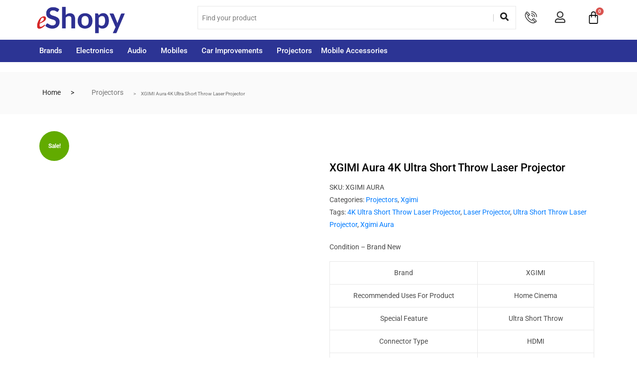

--- FILE ---
content_type: text/html; charset=UTF-8
request_url: https://eshopy.in/product/xgimi-aura-4k-ultra-short-throw-laser-projector/
body_size: 48555
content:
<!DOCTYPE html>
<html lang="en-US">
<head>
	<meta charset="UTF-8" />
	<meta name="viewport" content="width=device-width, initial-scale=1" />
	<link rel="profile" href="http://gmpg.org/xfn/11" />
	<link rel="pingback" href="https://eshopy.in/xmlrpc.php" />
	<meta name='robots' content='index, follow, max-image-preview:large, max-snippet:-1, max-video-preview:-1' />
	<style>img:is([sizes="auto" i], [sizes^="auto," i]) { contain-intrinsic-size: 3000px 1500px }</style>
	
	<!-- This site is optimized with the Yoast SEO plugin v25.7 - https://yoast.com/wordpress/plugins/seo/ -->
	<title>XGIMI Aura 4K Ultra Short Throw Laser Projector - eShopy</title>
	<link rel="canonical" href="https://eshopy.in/product/xgimi-aura-4k-ultra-short-throw-laser-projector/" />
	<meta property="og:locale" content="en_US" />
	<meta property="og:type" content="article" />
	<meta property="og:title" content="XGIMI Aura 4K Ultra Short Throw Laser Projector - eShopy" />
	<meta property="og:description" content="Condition - Brand New    Brand XGIMI   Recommended Uses For Product Home Cinema   Special Feature Ultra Short Throw   Connector Type HDMI   Screen Resolution 3840 x 2160   Display Resolution Maximum 3840 x 2160 laser Pixels   Display Type Laser   Item Dimensions LxWxH 50 x 50 x 28 Centimeters   Form Factor Desktop   Mounting Type Floor Mount" />
	<meta property="og:url" content="https://eshopy.in/product/xgimi-aura-4k-ultra-short-throw-laser-projector/" />
	<meta property="og:site_name" content="eShopy" />
	<meta property="article:modified_time" content="2023-11-25T13:04:43+00:00" />
	<meta property="og:image" content="https://eshopy.in/wp-content/uploads/2023/04/26a-1.jpg" />
	<meta property="og:image:width" content="425" />
	<meta property="og:image:height" content="425" />
	<meta property="og:image:type" content="image/jpeg" />
	<meta name="twitter:card" content="summary_large_image" />
	<meta name="twitter:label1" content="Est. reading time" />
	<meta name="twitter:data1" content="1 minute" />
	<script type="application/ld+json" class="yoast-schema-graph">{"@context":"https://schema.org","@graph":[{"@type":"WebPage","@id":"https://eshopy.in/product/xgimi-aura-4k-ultra-short-throw-laser-projector/","url":"https://eshopy.in/product/xgimi-aura-4k-ultra-short-throw-laser-projector/","name":"XGIMI Aura 4K Ultra Short Throw Laser Projector - eShopy","isPartOf":{"@id":"https://eshopy.in/#website"},"primaryImageOfPage":{"@id":"https://eshopy.in/product/xgimi-aura-4k-ultra-short-throw-laser-projector/#primaryimage"},"image":{"@id":"https://eshopy.in/product/xgimi-aura-4k-ultra-short-throw-laser-projector/#primaryimage"},"thumbnailUrl":"https://eshopy.in/wp-content/uploads/2023/04/26a-1.jpg","datePublished":"2023-04-20T07:23:32+00:00","dateModified":"2023-11-25T13:04:43+00:00","breadcrumb":{"@id":"https://eshopy.in/product/xgimi-aura-4k-ultra-short-throw-laser-projector/#breadcrumb"},"inLanguage":"en-US","potentialAction":[{"@type":"ReadAction","target":["https://eshopy.in/product/xgimi-aura-4k-ultra-short-throw-laser-projector/"]}]},{"@type":"ImageObject","inLanguage":"en-US","@id":"https://eshopy.in/product/xgimi-aura-4k-ultra-short-throw-laser-projector/#primaryimage","url":"https://eshopy.in/wp-content/uploads/2023/04/26a-1.jpg","contentUrl":"https://eshopy.in/wp-content/uploads/2023/04/26a-1.jpg","width":425,"height":425},{"@type":"BreadcrumbList","@id":"https://eshopy.in/product/xgimi-aura-4k-ultra-short-throw-laser-projector/#breadcrumb","itemListElement":[{"@type":"ListItem","position":1,"name":"Home","item":"https://eshopy.in/"},{"@type":"ListItem","position":2,"name":"Shop","item":"https://eshopy.in/shop/"},{"@type":"ListItem","position":3,"name":"XGIMI Aura 4K Ultra Short Throw Las…"}]},{"@type":"WebSite","@id":"https://eshopy.in/#website","url":"https://eshopy.in/","name":"eShopy","description":"","potentialAction":[{"@type":"SearchAction","target":{"@type":"EntryPoint","urlTemplate":"https://eshopy.in/?s={search_term_string}"},"query-input":{"@type":"PropertyValueSpecification","valueRequired":true,"valueName":"search_term_string"}}],"inLanguage":"en-US"}]}</script>
	<!-- / Yoast SEO plugin. -->


<link rel='dns-prefetch' href='//www.googletagmanager.com' />
<link rel='dns-prefetch' href='//pagead2.googlesyndication.com' />
<link rel="alternate" type="application/rss+xml" title="eShopy &raquo; Feed" href="https://eshopy.in/feed/" />
<link rel="alternate" type="application/rss+xml" title="eShopy &raquo; Comments Feed" href="https://eshopy.in/comments/feed/" />
<link rel="alternate" type="application/rss+xml" title="eShopy &raquo; XGIMI Aura 4K Ultra Short Throw Laser Projector Comments Feed" href="https://eshopy.in/product/xgimi-aura-4k-ultra-short-throw-laser-projector/feed/" />
<script type="text/javascript">
/* <![CDATA[ */
window._wpemojiSettings = {"baseUrl":"https:\/\/s.w.org\/images\/core\/emoji\/16.0.1\/72x72\/","ext":".png","svgUrl":"https:\/\/s.w.org\/images\/core\/emoji\/16.0.1\/svg\/","svgExt":".svg","source":{"concatemoji":"https:\/\/eshopy.in\/wp-includes\/js\/wp-emoji-release.min.js?ver=6.8.2"}};
/*! This file is auto-generated */
!function(s,n){var o,i,e;function c(e){try{var t={supportTests:e,timestamp:(new Date).valueOf()};sessionStorage.setItem(o,JSON.stringify(t))}catch(e){}}function p(e,t,n){e.clearRect(0,0,e.canvas.width,e.canvas.height),e.fillText(t,0,0);var t=new Uint32Array(e.getImageData(0,0,e.canvas.width,e.canvas.height).data),a=(e.clearRect(0,0,e.canvas.width,e.canvas.height),e.fillText(n,0,0),new Uint32Array(e.getImageData(0,0,e.canvas.width,e.canvas.height).data));return t.every(function(e,t){return e===a[t]})}function u(e,t){e.clearRect(0,0,e.canvas.width,e.canvas.height),e.fillText(t,0,0);for(var n=e.getImageData(16,16,1,1),a=0;a<n.data.length;a++)if(0!==n.data[a])return!1;return!0}function f(e,t,n,a){switch(t){case"flag":return n(e,"\ud83c\udff3\ufe0f\u200d\u26a7\ufe0f","\ud83c\udff3\ufe0f\u200b\u26a7\ufe0f")?!1:!n(e,"\ud83c\udde8\ud83c\uddf6","\ud83c\udde8\u200b\ud83c\uddf6")&&!n(e,"\ud83c\udff4\udb40\udc67\udb40\udc62\udb40\udc65\udb40\udc6e\udb40\udc67\udb40\udc7f","\ud83c\udff4\u200b\udb40\udc67\u200b\udb40\udc62\u200b\udb40\udc65\u200b\udb40\udc6e\u200b\udb40\udc67\u200b\udb40\udc7f");case"emoji":return!a(e,"\ud83e\udedf")}return!1}function g(e,t,n,a){var r="undefined"!=typeof WorkerGlobalScope&&self instanceof WorkerGlobalScope?new OffscreenCanvas(300,150):s.createElement("canvas"),o=r.getContext("2d",{willReadFrequently:!0}),i=(o.textBaseline="top",o.font="600 32px Arial",{});return e.forEach(function(e){i[e]=t(o,e,n,a)}),i}function t(e){var t=s.createElement("script");t.src=e,t.defer=!0,s.head.appendChild(t)}"undefined"!=typeof Promise&&(o="wpEmojiSettingsSupports",i=["flag","emoji"],n.supports={everything:!0,everythingExceptFlag:!0},e=new Promise(function(e){s.addEventListener("DOMContentLoaded",e,{once:!0})}),new Promise(function(t){var n=function(){try{var e=JSON.parse(sessionStorage.getItem(o));if("object"==typeof e&&"number"==typeof e.timestamp&&(new Date).valueOf()<e.timestamp+604800&&"object"==typeof e.supportTests)return e.supportTests}catch(e){}return null}();if(!n){if("undefined"!=typeof Worker&&"undefined"!=typeof OffscreenCanvas&&"undefined"!=typeof URL&&URL.createObjectURL&&"undefined"!=typeof Blob)try{var e="postMessage("+g.toString()+"("+[JSON.stringify(i),f.toString(),p.toString(),u.toString()].join(",")+"));",a=new Blob([e],{type:"text/javascript"}),r=new Worker(URL.createObjectURL(a),{name:"wpTestEmojiSupports"});return void(r.onmessage=function(e){c(n=e.data),r.terminate(),t(n)})}catch(e){}c(n=g(i,f,p,u))}t(n)}).then(function(e){for(var t in e)n.supports[t]=e[t],n.supports.everything=n.supports.everything&&n.supports[t],"flag"!==t&&(n.supports.everythingExceptFlag=n.supports.everythingExceptFlag&&n.supports[t]);n.supports.everythingExceptFlag=n.supports.everythingExceptFlag&&!n.supports.flag,n.DOMReady=!1,n.readyCallback=function(){n.DOMReady=!0}}).then(function(){return e}).then(function(){var e;n.supports.everything||(n.readyCallback(),(e=n.source||{}).concatemoji?t(e.concatemoji):e.wpemoji&&e.twemoji&&(t(e.twemoji),t(e.wpemoji)))}))}((window,document),window._wpemojiSettings);
/* ]]> */
</script>

<link rel='stylesheet' id='hfe-widgets-style-css' href='https://eshopy.in/wp-content/plugins/header-footer-elementor/inc/widgets-css/frontend.css?ver=2.3.0' type='text/css' media='all' />
<style id='wp-emoji-styles-inline-css' type='text/css'>

	img.wp-smiley, img.emoji {
		display: inline !important;
		border: none !important;
		box-shadow: none !important;
		height: 1em !important;
		width: 1em !important;
		margin: 0 0.07em !important;
		vertical-align: -0.1em !important;
		background: none !important;
		padding: 0 !important;
	}
</style>
<link rel='stylesheet' id='wp-block-library-css' href='https://eshopy.in/wp-includes/css/dist/block-library/style.min.css?ver=6.8.2' type='text/css' media='all' />
<style id='classic-theme-styles-inline-css' type='text/css'>
/*! This file is auto-generated */
.wp-block-button__link{color:#fff;background-color:#32373c;border-radius:9999px;box-shadow:none;text-decoration:none;padding:calc(.667em + 2px) calc(1.333em + 2px);font-size:1.125em}.wp-block-file__button{background:#32373c;color:#fff;text-decoration:none}
</style>
<style id='global-styles-inline-css' type='text/css'>
:root{--wp--preset--aspect-ratio--square: 1;--wp--preset--aspect-ratio--4-3: 4/3;--wp--preset--aspect-ratio--3-4: 3/4;--wp--preset--aspect-ratio--3-2: 3/2;--wp--preset--aspect-ratio--2-3: 2/3;--wp--preset--aspect-ratio--16-9: 16/9;--wp--preset--aspect-ratio--9-16: 9/16;--wp--preset--color--black: #000000;--wp--preset--color--cyan-bluish-gray: #abb8c3;--wp--preset--color--white: #ffffff;--wp--preset--color--pale-pink: #f78da7;--wp--preset--color--vivid-red: #cf2e2e;--wp--preset--color--luminous-vivid-orange: #ff6900;--wp--preset--color--luminous-vivid-amber: #fcb900;--wp--preset--color--light-green-cyan: #7bdcb5;--wp--preset--color--vivid-green-cyan: #00d084;--wp--preset--color--pale-cyan-blue: #8ed1fc;--wp--preset--color--vivid-cyan-blue: #0693e3;--wp--preset--color--vivid-purple: #9b51e0;--wp--preset--gradient--vivid-cyan-blue-to-vivid-purple: linear-gradient(135deg,rgba(6,147,227,1) 0%,rgb(155,81,224) 100%);--wp--preset--gradient--light-green-cyan-to-vivid-green-cyan: linear-gradient(135deg,rgb(122,220,180) 0%,rgb(0,208,130) 100%);--wp--preset--gradient--luminous-vivid-amber-to-luminous-vivid-orange: linear-gradient(135deg,rgba(252,185,0,1) 0%,rgba(255,105,0,1) 100%);--wp--preset--gradient--luminous-vivid-orange-to-vivid-red: linear-gradient(135deg,rgba(255,105,0,1) 0%,rgb(207,46,46) 100%);--wp--preset--gradient--very-light-gray-to-cyan-bluish-gray: linear-gradient(135deg,rgb(238,238,238) 0%,rgb(169,184,195) 100%);--wp--preset--gradient--cool-to-warm-spectrum: linear-gradient(135deg,rgb(74,234,220) 0%,rgb(151,120,209) 20%,rgb(207,42,186) 40%,rgb(238,44,130) 60%,rgb(251,105,98) 80%,rgb(254,248,76) 100%);--wp--preset--gradient--blush-light-purple: linear-gradient(135deg,rgb(255,206,236) 0%,rgb(152,150,240) 100%);--wp--preset--gradient--blush-bordeaux: linear-gradient(135deg,rgb(254,205,165) 0%,rgb(254,45,45) 50%,rgb(107,0,62) 100%);--wp--preset--gradient--luminous-dusk: linear-gradient(135deg,rgb(255,203,112) 0%,rgb(199,81,192) 50%,rgb(65,88,208) 100%);--wp--preset--gradient--pale-ocean: linear-gradient(135deg,rgb(255,245,203) 0%,rgb(182,227,212) 50%,rgb(51,167,181) 100%);--wp--preset--gradient--electric-grass: linear-gradient(135deg,rgb(202,248,128) 0%,rgb(113,206,126) 100%);--wp--preset--gradient--midnight: linear-gradient(135deg,rgb(2,3,129) 0%,rgb(40,116,252) 100%);--wp--preset--font-size--small: 13px;--wp--preset--font-size--medium: 20px;--wp--preset--font-size--large: 36px;--wp--preset--font-size--x-large: 42px;--wp--preset--spacing--20: 0.44rem;--wp--preset--spacing--30: 0.67rem;--wp--preset--spacing--40: 1rem;--wp--preset--spacing--50: 1.5rem;--wp--preset--spacing--60: 2.25rem;--wp--preset--spacing--70: 3.38rem;--wp--preset--spacing--80: 5.06rem;--wp--preset--shadow--natural: 6px 6px 9px rgba(0, 0, 0, 0.2);--wp--preset--shadow--deep: 12px 12px 50px rgba(0, 0, 0, 0.4);--wp--preset--shadow--sharp: 6px 6px 0px rgba(0, 0, 0, 0.2);--wp--preset--shadow--outlined: 6px 6px 0px -3px rgba(255, 255, 255, 1), 6px 6px rgba(0, 0, 0, 1);--wp--preset--shadow--crisp: 6px 6px 0px rgba(0, 0, 0, 1);}:where(.is-layout-flex){gap: 0.5em;}:where(.is-layout-grid){gap: 0.5em;}body .is-layout-flex{display: flex;}.is-layout-flex{flex-wrap: wrap;align-items: center;}.is-layout-flex > :is(*, div){margin: 0;}body .is-layout-grid{display: grid;}.is-layout-grid > :is(*, div){margin: 0;}:where(.wp-block-columns.is-layout-flex){gap: 2em;}:where(.wp-block-columns.is-layout-grid){gap: 2em;}:where(.wp-block-post-template.is-layout-flex){gap: 1.25em;}:where(.wp-block-post-template.is-layout-grid){gap: 1.25em;}.has-black-color{color: var(--wp--preset--color--black) !important;}.has-cyan-bluish-gray-color{color: var(--wp--preset--color--cyan-bluish-gray) !important;}.has-white-color{color: var(--wp--preset--color--white) !important;}.has-pale-pink-color{color: var(--wp--preset--color--pale-pink) !important;}.has-vivid-red-color{color: var(--wp--preset--color--vivid-red) !important;}.has-luminous-vivid-orange-color{color: var(--wp--preset--color--luminous-vivid-orange) !important;}.has-luminous-vivid-amber-color{color: var(--wp--preset--color--luminous-vivid-amber) !important;}.has-light-green-cyan-color{color: var(--wp--preset--color--light-green-cyan) !important;}.has-vivid-green-cyan-color{color: var(--wp--preset--color--vivid-green-cyan) !important;}.has-pale-cyan-blue-color{color: var(--wp--preset--color--pale-cyan-blue) !important;}.has-vivid-cyan-blue-color{color: var(--wp--preset--color--vivid-cyan-blue) !important;}.has-vivid-purple-color{color: var(--wp--preset--color--vivid-purple) !important;}.has-black-background-color{background-color: var(--wp--preset--color--black) !important;}.has-cyan-bluish-gray-background-color{background-color: var(--wp--preset--color--cyan-bluish-gray) !important;}.has-white-background-color{background-color: var(--wp--preset--color--white) !important;}.has-pale-pink-background-color{background-color: var(--wp--preset--color--pale-pink) !important;}.has-vivid-red-background-color{background-color: var(--wp--preset--color--vivid-red) !important;}.has-luminous-vivid-orange-background-color{background-color: var(--wp--preset--color--luminous-vivid-orange) !important;}.has-luminous-vivid-amber-background-color{background-color: var(--wp--preset--color--luminous-vivid-amber) !important;}.has-light-green-cyan-background-color{background-color: var(--wp--preset--color--light-green-cyan) !important;}.has-vivid-green-cyan-background-color{background-color: var(--wp--preset--color--vivid-green-cyan) !important;}.has-pale-cyan-blue-background-color{background-color: var(--wp--preset--color--pale-cyan-blue) !important;}.has-vivid-cyan-blue-background-color{background-color: var(--wp--preset--color--vivid-cyan-blue) !important;}.has-vivid-purple-background-color{background-color: var(--wp--preset--color--vivid-purple) !important;}.has-black-border-color{border-color: var(--wp--preset--color--black) !important;}.has-cyan-bluish-gray-border-color{border-color: var(--wp--preset--color--cyan-bluish-gray) !important;}.has-white-border-color{border-color: var(--wp--preset--color--white) !important;}.has-pale-pink-border-color{border-color: var(--wp--preset--color--pale-pink) !important;}.has-vivid-red-border-color{border-color: var(--wp--preset--color--vivid-red) !important;}.has-luminous-vivid-orange-border-color{border-color: var(--wp--preset--color--luminous-vivid-orange) !important;}.has-luminous-vivid-amber-border-color{border-color: var(--wp--preset--color--luminous-vivid-amber) !important;}.has-light-green-cyan-border-color{border-color: var(--wp--preset--color--light-green-cyan) !important;}.has-vivid-green-cyan-border-color{border-color: var(--wp--preset--color--vivid-green-cyan) !important;}.has-pale-cyan-blue-border-color{border-color: var(--wp--preset--color--pale-cyan-blue) !important;}.has-vivid-cyan-blue-border-color{border-color: var(--wp--preset--color--vivid-cyan-blue) !important;}.has-vivid-purple-border-color{border-color: var(--wp--preset--color--vivid-purple) !important;}.has-vivid-cyan-blue-to-vivid-purple-gradient-background{background: var(--wp--preset--gradient--vivid-cyan-blue-to-vivid-purple) !important;}.has-light-green-cyan-to-vivid-green-cyan-gradient-background{background: var(--wp--preset--gradient--light-green-cyan-to-vivid-green-cyan) !important;}.has-luminous-vivid-amber-to-luminous-vivid-orange-gradient-background{background: var(--wp--preset--gradient--luminous-vivid-amber-to-luminous-vivid-orange) !important;}.has-luminous-vivid-orange-to-vivid-red-gradient-background{background: var(--wp--preset--gradient--luminous-vivid-orange-to-vivid-red) !important;}.has-very-light-gray-to-cyan-bluish-gray-gradient-background{background: var(--wp--preset--gradient--very-light-gray-to-cyan-bluish-gray) !important;}.has-cool-to-warm-spectrum-gradient-background{background: var(--wp--preset--gradient--cool-to-warm-spectrum) !important;}.has-blush-light-purple-gradient-background{background: var(--wp--preset--gradient--blush-light-purple) !important;}.has-blush-bordeaux-gradient-background{background: var(--wp--preset--gradient--blush-bordeaux) !important;}.has-luminous-dusk-gradient-background{background: var(--wp--preset--gradient--luminous-dusk) !important;}.has-pale-ocean-gradient-background{background: var(--wp--preset--gradient--pale-ocean) !important;}.has-electric-grass-gradient-background{background: var(--wp--preset--gradient--electric-grass) !important;}.has-midnight-gradient-background{background: var(--wp--preset--gradient--midnight) !important;}.has-small-font-size{font-size: var(--wp--preset--font-size--small) !important;}.has-medium-font-size{font-size: var(--wp--preset--font-size--medium) !important;}.has-large-font-size{font-size: var(--wp--preset--font-size--large) !important;}.has-x-large-font-size{font-size: var(--wp--preset--font-size--x-large) !important;}
:where(.wp-block-post-template.is-layout-flex){gap: 1.25em;}:where(.wp-block-post-template.is-layout-grid){gap: 1.25em;}
:where(.wp-block-columns.is-layout-flex){gap: 2em;}:where(.wp-block-columns.is-layout-grid){gap: 2em;}
:root :where(.wp-block-pullquote){font-size: 1.5em;line-height: 1.6;}
</style>
<link rel='stylesheet' id='contact-form-7-css' href='https://eshopy.in/wp-content/plugins/contact-form-7/includes/css/styles.css?ver=6.1.1' type='text/css' media='all' />
<link rel='stylesheet' id='float-menu-css' href='https://eshopy.in/wp-content/plugins/float-menu/public/assets/css/style.min.css?ver=7.1.5' type='text/css' media='all' />
<link rel='stylesheet' id='float-menu-fontawesome-css' href='https://eshopy.in/wp-content/plugins/float-menu/vendors/fontawesome/css/all.min.css?ver=6.7.1' type='text/css' media='all' />
<link rel='stylesheet' id='woocommerce-layout-css' href='https://eshopy.in/wp-content/plugins/woocommerce/assets/css/woocommerce-layout.css?ver=10.1.3' type='text/css' media='all' />
<link rel='stylesheet' id='woocommerce-smallscreen-css' href='https://eshopy.in/wp-content/plugins/woocommerce/assets/css/woocommerce-smallscreen.css?ver=10.1.3' type='text/css' media='only screen and (max-width: 768px)' />
<link rel='stylesheet' id='woocommerce-general-css' href='https://eshopy.in/wp-content/plugins/woocommerce/assets/css/woocommerce.css?ver=10.1.3' type='text/css' media='all' />
<style id='woocommerce-inline-inline-css' type='text/css'>
.woocommerce form .form-row .required { visibility: visible; }
</style>
<link rel='stylesheet' id='hfe-style-css' href='https://eshopy.in/wp-content/plugins/header-footer-elementor/assets/css/header-footer-elementor.css?ver=2.3.0' type='text/css' media='all' />
<link rel='stylesheet' id='elementor-icons-css' href='https://eshopy.in/wp-content/plugins/elementor/assets/lib/eicons/css/elementor-icons.min.css?ver=5.40.0' type='text/css' media='all' />
<link rel='stylesheet' id='elementor-frontend-css' href='https://eshopy.in/wp-content/plugins/elementor/assets/css/frontend.min.css?ver=3.29.2' type='text/css' media='all' />
<link rel='stylesheet' id='elementor-post-6-css' href='https://eshopy.in/wp-content/uploads/elementor/css/post-6.css?ver=1751275629' type='text/css' media='all' />
<link rel='stylesheet' id='elementor-post-416-css' href='https://eshopy.in/wp-content/uploads/elementor/css/post-416.css?ver=1751275628' type='text/css' media='all' />
<link rel='stylesheet' id='elementor-post-418-css' href='https://eshopy.in/wp-content/uploads/elementor/css/post-418.css?ver=1751275628' type='text/css' media='all' />
<link rel='stylesheet' id='woo-variation-swatches-css' href='https://eshopy.in/wp-content/plugins/woo-variation-swatches/assets/css/frontend.min.css?ver=1740466670' type='text/css' media='all' />
<style id='woo-variation-swatches-inline-css' type='text/css'>
:root {
--wvs-tick:url("data:image/svg+xml;utf8,%3Csvg filter='drop-shadow(0px 0px 2px rgb(0 0 0 / .8))' xmlns='http://www.w3.org/2000/svg'  viewBox='0 0 30 30'%3E%3Cpath fill='none' stroke='%23ffffff' stroke-linecap='round' stroke-linejoin='round' stroke-width='4' d='M4 16L11 23 27 7'/%3E%3C/svg%3E");

--wvs-cross:url("data:image/svg+xml;utf8,%3Csvg filter='drop-shadow(0px 0px 5px rgb(255 255 255 / .6))' xmlns='http://www.w3.org/2000/svg' width='72px' height='72px' viewBox='0 0 24 24'%3E%3Cpath fill='none' stroke='%23ff0000' stroke-linecap='round' stroke-width='0.6' d='M5 5L19 19M19 5L5 19'/%3E%3C/svg%3E");
--wvs-single-product-item-width:30px;
--wvs-single-product-item-height:30px;
--wvs-single-product-item-font-size:16px}
</style>
<link rel='stylesheet' id='brands-styles-css' href='https://eshopy.in/wp-content/plugins/woocommerce/assets/css/brands.css?ver=10.1.3' type='text/css' media='all' />
<link rel='stylesheet' id='hfe-elementor-icons-css' href='https://eshopy.in/wp-content/plugins/elementor/assets/lib/eicons/css/elementor-icons.min.css?ver=5.34.0' type='text/css' media='all' />
<link rel='stylesheet' id='hfe-icons-list-css' href='https://eshopy.in/wp-content/plugins/elementor/assets/css/widget-icon-list.min.css?ver=3.24.3' type='text/css' media='all' />
<link rel='stylesheet' id='hfe-social-icons-css' href='https://eshopy.in/wp-content/plugins/elementor/assets/css/widget-social-icons.min.css?ver=3.24.0' type='text/css' media='all' />
<link rel='stylesheet' id='hfe-social-share-icons-brands-css' href='https://eshopy.in/wp-content/plugins/elementor/assets/lib/font-awesome/css/brands.css?ver=5.15.3' type='text/css' media='all' />
<link rel='stylesheet' id='hfe-social-share-icons-fontawesome-css' href='https://eshopy.in/wp-content/plugins/elementor/assets/lib/font-awesome/css/fontawesome.css?ver=5.15.3' type='text/css' media='all' />
<link rel='stylesheet' id='hfe-nav-menu-icons-css' href='https://eshopy.in/wp-content/plugins/elementor/assets/lib/font-awesome/css/solid.css?ver=5.15.3' type='text/css' media='all' />
<link rel='stylesheet' id='bootstrap-css' href='https://eshopy.in/wp-content/themes/marketo/assets/css/bootstrap.min.css?ver=5.0' type='text/css' media='all' />
<link rel='stylesheet' id='marketo-plugins-css' href='https://eshopy.in/wp-content/themes/marketo/assets/css/plugins.css?ver=5.0' type='text/css' media='all' />
<link rel='stylesheet' id='elementor-icons-shared-1-css' href='https://eshopy.in/wp-content/themes/marketo/assets/css/xs-icon-font.css?ver=5.9.1' type='text/css' media='all' />
<link rel='stylesheet' id='elementor-icons-icon-marketo-css' href='https://eshopy.in/wp-content/themes/marketo/assets/css/xs-icon-font.css?ver=5.9.1' type='text/css' media='all' />
<link rel='stylesheet' id='swiper-css' href='https://eshopy.in/wp-content/plugins/elementor/assets/lib/swiper/v8/css/swiper.min.css?ver=8.4.5' type='text/css' media='all' />
<link rel='stylesheet' id='marketo-style-css' href='https://eshopy.in/wp-content/themes/marketo/assets/css/style.css?ver=5.0' type='text/css' media='all' />
<link rel='stylesheet' id='marketo-responsive-css' href='https://eshopy.in/wp-content/themes/marketo/assets/css/responsive.css?ver=5.0' type='text/css' media='all' />
<link rel='stylesheet' id='slick-css' href='https://eshopy.in/wp-content/plugins/woo-product-gallery-slider/assets/css/slick.css?ver=2.3.21' type='text/css' media='all' />
<link rel='stylesheet' id='slick-theme-css' href='https://eshopy.in/wp-content/plugins/woo-product-gallery-slider/assets/css/slick-theme.css?ver=2.3.21' type='text/css' media='all' />
<link rel='stylesheet' id='fancybox-css' href='https://eshopy.in/wp-content/plugins/woo-product-gallery-slider/assets/css/jquery.fancybox.min.css?ver=2.3.21' type='text/css' media='all' />
<style id='fancybox-inline-css' type='text/css'>

					.wpgs-nav .slick-track {
						transform: inherit !important;
					}
				.wpgs-for .slick-slide{cursor:pointer;}
</style>
<link rel='stylesheet' id='flaticon-wpgs-css' href='https://eshopy.in/wp-content/plugins/woo-product-gallery-slider/assets/css/font/flaticon.css?ver=2.3.21' type='text/css' media='all' />
<link rel='stylesheet' id='ekit-widget-styles-css' href='https://eshopy.in/wp-content/plugins/elementskit-lite/widgets/init/assets/css/widget-styles.css?ver=3.4.9' type='text/css' media='all' />
<link rel='stylesheet' id='ekit-responsive-css' href='https://eshopy.in/wp-content/plugins/elementskit-lite/widgets/init/assets/css/responsive.css?ver=3.4.9' type='text/css' media='all' />
<link rel='stylesheet' id='eael-general-css' href='https://eshopy.in/wp-content/plugins/essential-addons-for-elementor-lite/assets/front-end/css/view/general.min.css?ver=6.1.11' type='text/css' media='all' />
<link rel='stylesheet' id='elementor-gf-local-roboto-css' href='https://eshopy.in/wp-content/uploads/elementor/google-fonts/css/roboto.css?ver=1751275642' type='text/css' media='all' />
<link rel='stylesheet' id='elementor-gf-local-robotoslab-css' href='https://eshopy.in/wp-content/uploads/elementor/google-fonts/css/robotoslab.css?ver=1751275647' type='text/css' media='all' />
<link rel='stylesheet' id='elementor-icons-ekiticons-css' href='https://eshopy.in/wp-content/plugins/elementskit-lite/modules/elementskit-icon-pack/assets/css/ekiticons.css?ver=3.4.9' type='text/css' media='all' />
<link rel='stylesheet' id='elementor-icons-shared-0-css' href='https://eshopy.in/wp-content/plugins/elementor/assets/lib/font-awesome/css/fontawesome.min.css?ver=5.15.3' type='text/css' media='all' />
<link rel='stylesheet' id='elementor-icons-fa-solid-css' href='https://eshopy.in/wp-content/plugins/elementor/assets/lib/font-awesome/css/solid.min.css?ver=5.15.3' type='text/css' media='all' />
<link rel='stylesheet' id='elementor-icons-fa-regular-css' href='https://eshopy.in/wp-content/plugins/elementor/assets/lib/font-awesome/css/regular.min.css?ver=5.15.3' type='text/css' media='all' />
<link rel='stylesheet' id='elementor-icons-fa-brands-css' href='https://eshopy.in/wp-content/plugins/elementor/assets/lib/font-awesome/css/brands.min.css?ver=5.15.3' type='text/css' media='all' />
<script type="text/javascript" src="https://eshopy.in/wp-includes/js/jquery/jquery.min.js?ver=3.7.1" id="jquery-core-js"></script>
<script type="text/javascript" src="https://eshopy.in/wp-includes/js/jquery/jquery-migrate.min.js?ver=3.4.1" id="jquery-migrate-js"></script>
<script type="text/javascript" id="jquery-js-after">
/* <![CDATA[ */
!function($){"use strict";$(document).ready(function(){$(this).scrollTop()>100&&$(".hfe-scroll-to-top-wrap").removeClass("hfe-scroll-to-top-hide"),$(window).scroll(function(){$(this).scrollTop()<100?$(".hfe-scroll-to-top-wrap").fadeOut(300):$(".hfe-scroll-to-top-wrap").fadeIn(300)}),$(".hfe-scroll-to-top-wrap").on("click",function(){$("html, body").animate({scrollTop:0},300);return!1})})}(jQuery);
/* ]]> */
</script>
<script type="text/javascript" id="affegg-price-alert-js-extra">
/* <![CDATA[ */
var affeggPriceAlert = {"ajaxurl":"https:\/\/eshopy.in\/wp-admin\/admin-ajax.php","nonce":"5071d5b271"};
/* ]]> */
</script>
<script type="text/javascript" src="https://eshopy.in/wp-content/plugins/affiliate-egg/res/js/price_alert.js?ver=10.9.20" id="affegg-price-alert-js"></script>
<script type="text/javascript" id="cegg-price-alert-js-extra">
/* <![CDATA[ */
var ceggPriceAlert = {"ajaxurl":"https:\/\/eshopy.in\/wp-admin\/admin-ajax.php","nonce":"28b53aa084"};
/* ]]> */
</script>
<script type="text/javascript" src="https://eshopy.in/wp-content/plugins/content-egg/res/js/price_alert.js?ver=13.0.1" id="cegg-price-alert-js"></script>
<script type="text/javascript" src="https://eshopy.in/wp-content/plugins/woocommerce/assets/js/jquery-blockui/jquery.blockUI.min.js?ver=2.7.0-wc.10.1.3" id="jquery-blockui-js" data-wp-strategy="defer"></script>
<script type="text/javascript" id="wc-add-to-cart-js-extra">
/* <![CDATA[ */
var wc_add_to_cart_params = {"ajax_url":"\/wp-admin\/admin-ajax.php","wc_ajax_url":"\/?wc-ajax=%%endpoint%%","i18n_view_cart":"View cart","cart_url":"https:\/\/eshopy.in\/cart\/","is_cart":"","cart_redirect_after_add":"no"};
/* ]]> */
</script>
<script type="text/javascript" src="https://eshopy.in/wp-content/plugins/woocommerce/assets/js/frontend/add-to-cart.min.js?ver=10.1.3" id="wc-add-to-cart-js" defer="defer" data-wp-strategy="defer"></script>
<script type="text/javascript" id="wc-single-product-js-extra">
/* <![CDATA[ */
var wc_single_product_params = {"i18n_required_rating_text":"Please select a rating","i18n_rating_options":["1 of 5 stars","2 of 5 stars","3 of 5 stars","4 of 5 stars","5 of 5 stars"],"i18n_product_gallery_trigger_text":"View full-screen image gallery","review_rating_required":"yes","flexslider":{"rtl":false,"animation":"slide","smoothHeight":true,"directionNav":false,"controlNav":"thumbnails","slideshow":false,"animationSpeed":500,"animationLoop":false,"allowOneSlide":false},"zoom_enabled":"","zoom_options":[],"photoswipe_enabled":"","photoswipe_options":{"shareEl":false,"closeOnScroll":false,"history":false,"hideAnimationDuration":0,"showAnimationDuration":0},"flexslider_enabled":""};
/* ]]> */
</script>
<script type="text/javascript" src="https://eshopy.in/wp-content/plugins/woocommerce/assets/js/frontend/single-product.min.js?ver=10.1.3" id="wc-single-product-js" defer="defer" data-wp-strategy="defer"></script>
<script type="text/javascript" src="https://eshopy.in/wp-content/plugins/woocommerce/assets/js/js-cookie/js.cookie.min.js?ver=2.1.4-wc.10.1.3" id="js-cookie-js" defer="defer" data-wp-strategy="defer"></script>
<script type="text/javascript" id="woocommerce-js-extra">
/* <![CDATA[ */
var woocommerce_params = {"ajax_url":"\/wp-admin\/admin-ajax.php","wc_ajax_url":"\/?wc-ajax=%%endpoint%%","i18n_password_show":"Show password","i18n_password_hide":"Hide password"};
/* ]]> */
</script>
<script type="text/javascript" src="https://eshopy.in/wp-content/plugins/woocommerce/assets/js/frontend/woocommerce.min.js?ver=10.1.3" id="woocommerce-js" defer="defer" data-wp-strategy="defer"></script>
<script type="text/javascript" id="xs_front_main_js-js-extra">
/* <![CDATA[ */
var rest_config = {"rest_url":"https:\/\/eshopy.in\/wp-json\/","nonce":"ce601a21fb","insta_enabled":""};
/* ]]> */
</script>
<script type="text/javascript" src="https://eshopy.in/wp-content/plugins/wp-social/assets/js/front-main.js?ver=3.1.2" id="xs_front_main_js-js"></script>

<!-- Google tag (gtag.js) snippet added by Site Kit -->
<!-- Google Analytics snippet added by Site Kit -->
<script type="text/javascript" src="https://www.googletagmanager.com/gtag/js?id=GT-5NG9FJ7" id="google_gtagjs-js" async></script>
<script type="text/javascript" id="google_gtagjs-js-after">
/* <![CDATA[ */
window.dataLayer = window.dataLayer || [];function gtag(){dataLayer.push(arguments);}
gtag("set","linker",{"domains":["eshopy.in"]});
gtag("js", new Date());
gtag("set", "developer_id.dZTNiMT", true);
gtag("config", "GT-5NG9FJ7", {"googlesitekit_post_type":"product"});
/* ]]> */
</script>
<link rel="https://api.w.org/" href="https://eshopy.in/wp-json/" /><link rel="alternate" title="JSON" type="application/json" href="https://eshopy.in/wp-json/wp/v2/product/1397" /><link rel="EditURI" type="application/rsd+xml" title="RSD" href="https://eshopy.in/xmlrpc.php?rsd" />
<meta name="generator" content="WordPress 6.8.2" />
<meta name="generator" content="WooCommerce 10.1.3" />
<link rel='shortlink' href='https://eshopy.in/?p=1397' />
<link rel="alternate" title="oEmbed (JSON)" type="application/json+oembed" href="https://eshopy.in/wp-json/oembed/1.0/embed?url=https%3A%2F%2Feshopy.in%2Fproduct%2Fxgimi-aura-4k-ultra-short-throw-laser-projector%2F" />
<link rel="alternate" title="oEmbed (XML)" type="text/xml+oembed" href="https://eshopy.in/wp-json/oembed/1.0/embed?url=https%3A%2F%2Feshopy.in%2Fproduct%2Fxgimi-aura-4k-ultra-short-throw-laser-projector%2F&#038;format=xml" />
<meta name="generator" content="Site Kit by Google 1.170.0" /><!-- Google site verification - Google for WooCommerce -->
<meta name="google-site-verification" content="R5vfBN8iNH9fDyoGhNnn9kWHcBzX0apZh6P7s6aatAY" />
<meta name="description" content="XGIMI Aura 4K Ultra Short Throw Laser Projector" />
	<noscript><style>.woocommerce-product-gallery{ opacity: 1 !important; }</style></noscript>
	
<!-- Google AdSense meta tags added by Site Kit -->
<meta name="google-adsense-platform-account" content="ca-host-pub-2644536267352236">
<meta name="google-adsense-platform-domain" content="sitekit.withgoogle.com">
<!-- End Google AdSense meta tags added by Site Kit -->
<meta name="generator" content="Elementor 3.29.2; features: additional_custom_breakpoints, e_local_google_fonts; settings: css_print_method-external, google_font-enabled, font_display-swap">
<style type="text/css" id="filter-everything-inline-css">.wpc-orderby-select{width:100%}.wpc-filters-open-button-container{display:none}.wpc-debug-message{padding:16px;font-size:14px;border:1px dashed #ccc;margin-bottom:20px}.wpc-debug-title{visibility:hidden}.wpc-button-inner,.wpc-chip-content{display:flex;align-items:center}.wpc-icon-html-wrapper{position:relative;margin-right:10px;top:2px}.wpc-icon-html-wrapper span{display:block;height:1px;width:18px;border-radius:3px;background:#2c2d33;margin-bottom:4px;position:relative}span.wpc-icon-line-1:after,span.wpc-icon-line-2:after,span.wpc-icon-line-3:after{content:"";display:block;width:3px;height:3px;border:1px solid #2c2d33;background-color:#fff;position:absolute;top:-2px;box-sizing:content-box}span.wpc-icon-line-3:after{border-radius:50%;left:2px}span.wpc-icon-line-1:after{border-radius:50%;left:5px}span.wpc-icon-line-2:after{border-radius:50%;left:12px}body .wpc-filters-open-button-container a.wpc-filters-open-widget,body .wpc-filters-open-button-container a.wpc-open-close-filters-button{display:inline-block;text-align:left;border:1px solid #2c2d33;border-radius:2px;line-height:1.5;padding:7px 12px;background-color:transparent;color:#2c2d33;box-sizing:border-box;text-decoration:none!important;font-weight:400;transition:none;position:relative}@media screen and (max-width:768px){.wpc_show_bottom_widget .wpc-filters-open-button-container,.wpc_show_open_close_button .wpc-filters-open-button-container{display:block}.wpc_show_bottom_widget .wpc-filters-open-button-container{margin-top:1em;margin-bottom:1em}}</style>
			<style>
				.e-con.e-parent:nth-of-type(n+4):not(.e-lazyloaded):not(.e-no-lazyload),
				.e-con.e-parent:nth-of-type(n+4):not(.e-lazyloaded):not(.e-no-lazyload) * {
					background-image: none !important;
				}
				@media screen and (max-height: 1024px) {
					.e-con.e-parent:nth-of-type(n+3):not(.e-lazyloaded):not(.e-no-lazyload),
					.e-con.e-parent:nth-of-type(n+3):not(.e-lazyloaded):not(.e-no-lazyload) * {
						background-image: none !important;
					}
				}
				@media screen and (max-height: 640px) {
					.e-con.e-parent:nth-of-type(n+2):not(.e-lazyloaded):not(.e-no-lazyload),
					.e-con.e-parent:nth-of-type(n+2):not(.e-lazyloaded):not(.e-no-lazyload) * {
						background-image: none !important;
					}
				}
			</style>
			<script src="https://ajax.googleapis.com/ajax/libs/jquery/3.5.1/jquery.min.js"></script>
<script src="https://www.jqueryscript.net/demo/clip-overflowing-read-more/js/jquery.readall.min.js"></script>

<!-- Google AdSense snippet added by Site Kit -->
<script type="text/javascript" async="async" src="https://pagead2.googlesyndication.com/pagead/js/adsbygoogle.js?client=ca-pub-9452338700647755&amp;host=ca-host-pub-2644536267352236" crossorigin="anonymous"></script>

<!-- End Google AdSense snippet added by Site Kit -->
<style type="text/css">.wpgs-for .slick-arrow::before,.wpgs-nav .slick-prev::before, .wpgs-nav .slick-next::before{color:#000;}.fancybox-bg{background-color:rgba(10,0,0,0.75);}.fancybox-caption,.fancybox-infobar{color:#fff;}.wpgs-nav .slick-slide{border-color:transparent}.wpgs-nav .slick-current{border-color:#000}.wpgs-video-wrapper{min-height:500px;}</style><link rel="icon" href="https://eshopy.in/wp-content/uploads/2024/12/cropped-Untitled-32x32.png" sizes="32x32" />
<link rel="icon" href="https://eshopy.in/wp-content/uploads/2024/12/cropped-Untitled-192x192.png" sizes="192x192" />
<link rel="apple-touch-icon" href="https://eshopy.in/wp-content/uploads/2024/12/cropped-Untitled-180x180.png" />
<meta name="msapplication-TileImage" content="https://eshopy.in/wp-content/uploads/2024/12/cropped-Untitled-270x270.png" />
		<style type="text/css" id="wp-custom-css">
			.woocommerce-loop-product__title {height: 40px; overflow: hidden;}

.woocommerce-Price-amount.amount {
	color: #fd3d00 !important;}

.readall-button {padding: 10px;
border: 0px;
margin: 15px 0px;
border-radius: 5px;
cursor: pointer;}

.breadcrumb-shop li:last-child{
   font-size:10px !important;
	color: #6E6E6E !important;
	margin-top:2px;
	
}

.wc-buy-now-btn-single {margin-left:10px !important;}

#tab-description ul li {list-style: disc !important;}		</style>
		<style id="kirki-inline-styles">.fonts-loaded body{font-family:Roboto;font-size:14px;font-weight:400;line-height:1.5;}.fonts-loaded h1{font-family:Roboto;}.fonts-loaded h2{font-family:Roboto;font-size:14px;font-weight:400;line-height:1.5;}.fonts-loaded h3{font-family:Roboto;}.fonts-loaded h4{font-family:Roboto;}.fonts-loaded h5{font-family:Roboto;}.fonts-loaded h6{font-family:Roboto;}.fonts-loaded p{font-family:Roboto;}/* cyrillic-ext */
@font-face {
  font-family: 'Roboto';
  font-style: normal;
  font-weight: 400;
  font-stretch: 100%;
  font-display: swap;
  src: url(https://eshopy.in/wp-content/fonts/roboto/KFOMCnqEu92Fr1ME7kSn66aGLdTylUAMQXC89YmC2DPNWubEbVmZiArmlw.woff2) format('woff2');
  unicode-range: U+0460-052F, U+1C80-1C8A, U+20B4, U+2DE0-2DFF, U+A640-A69F, U+FE2E-FE2F;
}
/* cyrillic */
@font-face {
  font-family: 'Roboto';
  font-style: normal;
  font-weight: 400;
  font-stretch: 100%;
  font-display: swap;
  src: url(https://eshopy.in/wp-content/fonts/roboto/KFOMCnqEu92Fr1ME7kSn66aGLdTylUAMQXC89YmC2DPNWubEbVmQiArmlw.woff2) format('woff2');
  unicode-range: U+0301, U+0400-045F, U+0490-0491, U+04B0-04B1, U+2116;
}
/* greek-ext */
@font-face {
  font-family: 'Roboto';
  font-style: normal;
  font-weight: 400;
  font-stretch: 100%;
  font-display: swap;
  src: url(https://eshopy.in/wp-content/fonts/roboto/KFOMCnqEu92Fr1ME7kSn66aGLdTylUAMQXC89YmC2DPNWubEbVmYiArmlw.woff2) format('woff2');
  unicode-range: U+1F00-1FFF;
}
/* greek */
@font-face {
  font-family: 'Roboto';
  font-style: normal;
  font-weight: 400;
  font-stretch: 100%;
  font-display: swap;
  src: url(https://eshopy.in/wp-content/fonts/roboto/KFOMCnqEu92Fr1ME7kSn66aGLdTylUAMQXC89YmC2DPNWubEbVmXiArmlw.woff2) format('woff2');
  unicode-range: U+0370-0377, U+037A-037F, U+0384-038A, U+038C, U+038E-03A1, U+03A3-03FF;
}
/* math */
@font-face {
  font-family: 'Roboto';
  font-style: normal;
  font-weight: 400;
  font-stretch: 100%;
  font-display: swap;
  src: url(https://eshopy.in/wp-content/fonts/roboto/KFOMCnqEu92Fr1ME7kSn66aGLdTylUAMQXC89YmC2DPNWubEbVnoiArmlw.woff2) format('woff2');
  unicode-range: U+0302-0303, U+0305, U+0307-0308, U+0310, U+0312, U+0315, U+031A, U+0326-0327, U+032C, U+032F-0330, U+0332-0333, U+0338, U+033A, U+0346, U+034D, U+0391-03A1, U+03A3-03A9, U+03B1-03C9, U+03D1, U+03D5-03D6, U+03F0-03F1, U+03F4-03F5, U+2016-2017, U+2034-2038, U+203C, U+2040, U+2043, U+2047, U+2050, U+2057, U+205F, U+2070-2071, U+2074-208E, U+2090-209C, U+20D0-20DC, U+20E1, U+20E5-20EF, U+2100-2112, U+2114-2115, U+2117-2121, U+2123-214F, U+2190, U+2192, U+2194-21AE, U+21B0-21E5, U+21F1-21F2, U+21F4-2211, U+2213-2214, U+2216-22FF, U+2308-230B, U+2310, U+2319, U+231C-2321, U+2336-237A, U+237C, U+2395, U+239B-23B7, U+23D0, U+23DC-23E1, U+2474-2475, U+25AF, U+25B3, U+25B7, U+25BD, U+25C1, U+25CA, U+25CC, U+25FB, U+266D-266F, U+27C0-27FF, U+2900-2AFF, U+2B0E-2B11, U+2B30-2B4C, U+2BFE, U+3030, U+FF5B, U+FF5D, U+1D400-1D7FF, U+1EE00-1EEFF;
}
/* symbols */
@font-face {
  font-family: 'Roboto';
  font-style: normal;
  font-weight: 400;
  font-stretch: 100%;
  font-display: swap;
  src: url(https://eshopy.in/wp-content/fonts/roboto/KFOMCnqEu92Fr1ME7kSn66aGLdTylUAMQXC89YmC2DPNWubEbVn6iArmlw.woff2) format('woff2');
  unicode-range: U+0001-000C, U+000E-001F, U+007F-009F, U+20DD-20E0, U+20E2-20E4, U+2150-218F, U+2190, U+2192, U+2194-2199, U+21AF, U+21E6-21F0, U+21F3, U+2218-2219, U+2299, U+22C4-22C6, U+2300-243F, U+2440-244A, U+2460-24FF, U+25A0-27BF, U+2800-28FF, U+2921-2922, U+2981, U+29BF, U+29EB, U+2B00-2BFF, U+4DC0-4DFF, U+FFF9-FFFB, U+10140-1018E, U+10190-1019C, U+101A0, U+101D0-101FD, U+102E0-102FB, U+10E60-10E7E, U+1D2C0-1D2D3, U+1D2E0-1D37F, U+1F000-1F0FF, U+1F100-1F1AD, U+1F1E6-1F1FF, U+1F30D-1F30F, U+1F315, U+1F31C, U+1F31E, U+1F320-1F32C, U+1F336, U+1F378, U+1F37D, U+1F382, U+1F393-1F39F, U+1F3A7-1F3A8, U+1F3AC-1F3AF, U+1F3C2, U+1F3C4-1F3C6, U+1F3CA-1F3CE, U+1F3D4-1F3E0, U+1F3ED, U+1F3F1-1F3F3, U+1F3F5-1F3F7, U+1F408, U+1F415, U+1F41F, U+1F426, U+1F43F, U+1F441-1F442, U+1F444, U+1F446-1F449, U+1F44C-1F44E, U+1F453, U+1F46A, U+1F47D, U+1F4A3, U+1F4B0, U+1F4B3, U+1F4B9, U+1F4BB, U+1F4BF, U+1F4C8-1F4CB, U+1F4D6, U+1F4DA, U+1F4DF, U+1F4E3-1F4E6, U+1F4EA-1F4ED, U+1F4F7, U+1F4F9-1F4FB, U+1F4FD-1F4FE, U+1F503, U+1F507-1F50B, U+1F50D, U+1F512-1F513, U+1F53E-1F54A, U+1F54F-1F5FA, U+1F610, U+1F650-1F67F, U+1F687, U+1F68D, U+1F691, U+1F694, U+1F698, U+1F6AD, U+1F6B2, U+1F6B9-1F6BA, U+1F6BC, U+1F6C6-1F6CF, U+1F6D3-1F6D7, U+1F6E0-1F6EA, U+1F6F0-1F6F3, U+1F6F7-1F6FC, U+1F700-1F7FF, U+1F800-1F80B, U+1F810-1F847, U+1F850-1F859, U+1F860-1F887, U+1F890-1F8AD, U+1F8B0-1F8BB, U+1F8C0-1F8C1, U+1F900-1F90B, U+1F93B, U+1F946, U+1F984, U+1F996, U+1F9E9, U+1FA00-1FA6F, U+1FA70-1FA7C, U+1FA80-1FA89, U+1FA8F-1FAC6, U+1FACE-1FADC, U+1FADF-1FAE9, U+1FAF0-1FAF8, U+1FB00-1FBFF;
}
/* vietnamese */
@font-face {
  font-family: 'Roboto';
  font-style: normal;
  font-weight: 400;
  font-stretch: 100%;
  font-display: swap;
  src: url(https://eshopy.in/wp-content/fonts/roboto/KFOMCnqEu92Fr1ME7kSn66aGLdTylUAMQXC89YmC2DPNWubEbVmbiArmlw.woff2) format('woff2');
  unicode-range: U+0102-0103, U+0110-0111, U+0128-0129, U+0168-0169, U+01A0-01A1, U+01AF-01B0, U+0300-0301, U+0303-0304, U+0308-0309, U+0323, U+0329, U+1EA0-1EF9, U+20AB;
}
/* latin-ext */
@font-face {
  font-family: 'Roboto';
  font-style: normal;
  font-weight: 400;
  font-stretch: 100%;
  font-display: swap;
  src: url(https://eshopy.in/wp-content/fonts/roboto/KFOMCnqEu92Fr1ME7kSn66aGLdTylUAMQXC89YmC2DPNWubEbVmaiArmlw.woff2) format('woff2');
  unicode-range: U+0100-02BA, U+02BD-02C5, U+02C7-02CC, U+02CE-02D7, U+02DD-02FF, U+0304, U+0308, U+0329, U+1D00-1DBF, U+1E00-1E9F, U+1EF2-1EFF, U+2020, U+20A0-20AB, U+20AD-20C0, U+2113, U+2C60-2C7F, U+A720-A7FF;
}
/* latin */
@font-face {
  font-family: 'Roboto';
  font-style: normal;
  font-weight: 400;
  font-stretch: 100%;
  font-display: swap;
  src: url(https://eshopy.in/wp-content/fonts/roboto/KFOMCnqEu92Fr1ME7kSn66aGLdTylUAMQXC89YmC2DPNWubEbVmUiAo.woff2) format('woff2');
  unicode-range: U+0000-00FF, U+0131, U+0152-0153, U+02BB-02BC, U+02C6, U+02DA, U+02DC, U+0304, U+0308, U+0329, U+2000-206F, U+20AC, U+2122, U+2191, U+2193, U+2212, U+2215, U+FEFF, U+FFFD;
}/* cyrillic-ext */
@font-face {
  font-family: 'Roboto';
  font-style: normal;
  font-weight: 400;
  font-stretch: 100%;
  font-display: swap;
  src: url(https://eshopy.in/wp-content/fonts/roboto/KFOMCnqEu92Fr1ME7kSn66aGLdTylUAMQXC89YmC2DPNWubEbVmZiArmlw.woff2) format('woff2');
  unicode-range: U+0460-052F, U+1C80-1C8A, U+20B4, U+2DE0-2DFF, U+A640-A69F, U+FE2E-FE2F;
}
/* cyrillic */
@font-face {
  font-family: 'Roboto';
  font-style: normal;
  font-weight: 400;
  font-stretch: 100%;
  font-display: swap;
  src: url(https://eshopy.in/wp-content/fonts/roboto/KFOMCnqEu92Fr1ME7kSn66aGLdTylUAMQXC89YmC2DPNWubEbVmQiArmlw.woff2) format('woff2');
  unicode-range: U+0301, U+0400-045F, U+0490-0491, U+04B0-04B1, U+2116;
}
/* greek-ext */
@font-face {
  font-family: 'Roboto';
  font-style: normal;
  font-weight: 400;
  font-stretch: 100%;
  font-display: swap;
  src: url(https://eshopy.in/wp-content/fonts/roboto/KFOMCnqEu92Fr1ME7kSn66aGLdTylUAMQXC89YmC2DPNWubEbVmYiArmlw.woff2) format('woff2');
  unicode-range: U+1F00-1FFF;
}
/* greek */
@font-face {
  font-family: 'Roboto';
  font-style: normal;
  font-weight: 400;
  font-stretch: 100%;
  font-display: swap;
  src: url(https://eshopy.in/wp-content/fonts/roboto/KFOMCnqEu92Fr1ME7kSn66aGLdTylUAMQXC89YmC2DPNWubEbVmXiArmlw.woff2) format('woff2');
  unicode-range: U+0370-0377, U+037A-037F, U+0384-038A, U+038C, U+038E-03A1, U+03A3-03FF;
}
/* math */
@font-face {
  font-family: 'Roboto';
  font-style: normal;
  font-weight: 400;
  font-stretch: 100%;
  font-display: swap;
  src: url(https://eshopy.in/wp-content/fonts/roboto/KFOMCnqEu92Fr1ME7kSn66aGLdTylUAMQXC89YmC2DPNWubEbVnoiArmlw.woff2) format('woff2');
  unicode-range: U+0302-0303, U+0305, U+0307-0308, U+0310, U+0312, U+0315, U+031A, U+0326-0327, U+032C, U+032F-0330, U+0332-0333, U+0338, U+033A, U+0346, U+034D, U+0391-03A1, U+03A3-03A9, U+03B1-03C9, U+03D1, U+03D5-03D6, U+03F0-03F1, U+03F4-03F5, U+2016-2017, U+2034-2038, U+203C, U+2040, U+2043, U+2047, U+2050, U+2057, U+205F, U+2070-2071, U+2074-208E, U+2090-209C, U+20D0-20DC, U+20E1, U+20E5-20EF, U+2100-2112, U+2114-2115, U+2117-2121, U+2123-214F, U+2190, U+2192, U+2194-21AE, U+21B0-21E5, U+21F1-21F2, U+21F4-2211, U+2213-2214, U+2216-22FF, U+2308-230B, U+2310, U+2319, U+231C-2321, U+2336-237A, U+237C, U+2395, U+239B-23B7, U+23D0, U+23DC-23E1, U+2474-2475, U+25AF, U+25B3, U+25B7, U+25BD, U+25C1, U+25CA, U+25CC, U+25FB, U+266D-266F, U+27C0-27FF, U+2900-2AFF, U+2B0E-2B11, U+2B30-2B4C, U+2BFE, U+3030, U+FF5B, U+FF5D, U+1D400-1D7FF, U+1EE00-1EEFF;
}
/* symbols */
@font-face {
  font-family: 'Roboto';
  font-style: normal;
  font-weight: 400;
  font-stretch: 100%;
  font-display: swap;
  src: url(https://eshopy.in/wp-content/fonts/roboto/KFOMCnqEu92Fr1ME7kSn66aGLdTylUAMQXC89YmC2DPNWubEbVn6iArmlw.woff2) format('woff2');
  unicode-range: U+0001-000C, U+000E-001F, U+007F-009F, U+20DD-20E0, U+20E2-20E4, U+2150-218F, U+2190, U+2192, U+2194-2199, U+21AF, U+21E6-21F0, U+21F3, U+2218-2219, U+2299, U+22C4-22C6, U+2300-243F, U+2440-244A, U+2460-24FF, U+25A0-27BF, U+2800-28FF, U+2921-2922, U+2981, U+29BF, U+29EB, U+2B00-2BFF, U+4DC0-4DFF, U+FFF9-FFFB, U+10140-1018E, U+10190-1019C, U+101A0, U+101D0-101FD, U+102E0-102FB, U+10E60-10E7E, U+1D2C0-1D2D3, U+1D2E0-1D37F, U+1F000-1F0FF, U+1F100-1F1AD, U+1F1E6-1F1FF, U+1F30D-1F30F, U+1F315, U+1F31C, U+1F31E, U+1F320-1F32C, U+1F336, U+1F378, U+1F37D, U+1F382, U+1F393-1F39F, U+1F3A7-1F3A8, U+1F3AC-1F3AF, U+1F3C2, U+1F3C4-1F3C6, U+1F3CA-1F3CE, U+1F3D4-1F3E0, U+1F3ED, U+1F3F1-1F3F3, U+1F3F5-1F3F7, U+1F408, U+1F415, U+1F41F, U+1F426, U+1F43F, U+1F441-1F442, U+1F444, U+1F446-1F449, U+1F44C-1F44E, U+1F453, U+1F46A, U+1F47D, U+1F4A3, U+1F4B0, U+1F4B3, U+1F4B9, U+1F4BB, U+1F4BF, U+1F4C8-1F4CB, U+1F4D6, U+1F4DA, U+1F4DF, U+1F4E3-1F4E6, U+1F4EA-1F4ED, U+1F4F7, U+1F4F9-1F4FB, U+1F4FD-1F4FE, U+1F503, U+1F507-1F50B, U+1F50D, U+1F512-1F513, U+1F53E-1F54A, U+1F54F-1F5FA, U+1F610, U+1F650-1F67F, U+1F687, U+1F68D, U+1F691, U+1F694, U+1F698, U+1F6AD, U+1F6B2, U+1F6B9-1F6BA, U+1F6BC, U+1F6C6-1F6CF, U+1F6D3-1F6D7, U+1F6E0-1F6EA, U+1F6F0-1F6F3, U+1F6F7-1F6FC, U+1F700-1F7FF, U+1F800-1F80B, U+1F810-1F847, U+1F850-1F859, U+1F860-1F887, U+1F890-1F8AD, U+1F8B0-1F8BB, U+1F8C0-1F8C1, U+1F900-1F90B, U+1F93B, U+1F946, U+1F984, U+1F996, U+1F9E9, U+1FA00-1FA6F, U+1FA70-1FA7C, U+1FA80-1FA89, U+1FA8F-1FAC6, U+1FACE-1FADC, U+1FADF-1FAE9, U+1FAF0-1FAF8, U+1FB00-1FBFF;
}
/* vietnamese */
@font-face {
  font-family: 'Roboto';
  font-style: normal;
  font-weight: 400;
  font-stretch: 100%;
  font-display: swap;
  src: url(https://eshopy.in/wp-content/fonts/roboto/KFOMCnqEu92Fr1ME7kSn66aGLdTylUAMQXC89YmC2DPNWubEbVmbiArmlw.woff2) format('woff2');
  unicode-range: U+0102-0103, U+0110-0111, U+0128-0129, U+0168-0169, U+01A0-01A1, U+01AF-01B0, U+0300-0301, U+0303-0304, U+0308-0309, U+0323, U+0329, U+1EA0-1EF9, U+20AB;
}
/* latin-ext */
@font-face {
  font-family: 'Roboto';
  font-style: normal;
  font-weight: 400;
  font-stretch: 100%;
  font-display: swap;
  src: url(https://eshopy.in/wp-content/fonts/roboto/KFOMCnqEu92Fr1ME7kSn66aGLdTylUAMQXC89YmC2DPNWubEbVmaiArmlw.woff2) format('woff2');
  unicode-range: U+0100-02BA, U+02BD-02C5, U+02C7-02CC, U+02CE-02D7, U+02DD-02FF, U+0304, U+0308, U+0329, U+1D00-1DBF, U+1E00-1E9F, U+1EF2-1EFF, U+2020, U+20A0-20AB, U+20AD-20C0, U+2113, U+2C60-2C7F, U+A720-A7FF;
}
/* latin */
@font-face {
  font-family: 'Roboto';
  font-style: normal;
  font-weight: 400;
  font-stretch: 100%;
  font-display: swap;
  src: url(https://eshopy.in/wp-content/fonts/roboto/KFOMCnqEu92Fr1ME7kSn66aGLdTylUAMQXC89YmC2DPNWubEbVmUiAo.woff2) format('woff2');
  unicode-range: U+0000-00FF, U+0131, U+0152-0153, U+02BB-02BC, U+02C6, U+02DA, U+02DC, U+0304, U+0308, U+0329, U+2000-206F, U+20AC, U+2122, U+2191, U+2193, U+2212, U+2215, U+FEFF, U+FFFD;
}/* cyrillic-ext */
@font-face {
  font-family: 'Roboto';
  font-style: normal;
  font-weight: 400;
  font-stretch: 100%;
  font-display: swap;
  src: url(https://eshopy.in/wp-content/fonts/roboto/KFOMCnqEu92Fr1ME7kSn66aGLdTylUAMQXC89YmC2DPNWubEbVmZiArmlw.woff2) format('woff2');
  unicode-range: U+0460-052F, U+1C80-1C8A, U+20B4, U+2DE0-2DFF, U+A640-A69F, U+FE2E-FE2F;
}
/* cyrillic */
@font-face {
  font-family: 'Roboto';
  font-style: normal;
  font-weight: 400;
  font-stretch: 100%;
  font-display: swap;
  src: url(https://eshopy.in/wp-content/fonts/roboto/KFOMCnqEu92Fr1ME7kSn66aGLdTylUAMQXC89YmC2DPNWubEbVmQiArmlw.woff2) format('woff2');
  unicode-range: U+0301, U+0400-045F, U+0490-0491, U+04B0-04B1, U+2116;
}
/* greek-ext */
@font-face {
  font-family: 'Roboto';
  font-style: normal;
  font-weight: 400;
  font-stretch: 100%;
  font-display: swap;
  src: url(https://eshopy.in/wp-content/fonts/roboto/KFOMCnqEu92Fr1ME7kSn66aGLdTylUAMQXC89YmC2DPNWubEbVmYiArmlw.woff2) format('woff2');
  unicode-range: U+1F00-1FFF;
}
/* greek */
@font-face {
  font-family: 'Roboto';
  font-style: normal;
  font-weight: 400;
  font-stretch: 100%;
  font-display: swap;
  src: url(https://eshopy.in/wp-content/fonts/roboto/KFOMCnqEu92Fr1ME7kSn66aGLdTylUAMQXC89YmC2DPNWubEbVmXiArmlw.woff2) format('woff2');
  unicode-range: U+0370-0377, U+037A-037F, U+0384-038A, U+038C, U+038E-03A1, U+03A3-03FF;
}
/* math */
@font-face {
  font-family: 'Roboto';
  font-style: normal;
  font-weight: 400;
  font-stretch: 100%;
  font-display: swap;
  src: url(https://eshopy.in/wp-content/fonts/roboto/KFOMCnqEu92Fr1ME7kSn66aGLdTylUAMQXC89YmC2DPNWubEbVnoiArmlw.woff2) format('woff2');
  unicode-range: U+0302-0303, U+0305, U+0307-0308, U+0310, U+0312, U+0315, U+031A, U+0326-0327, U+032C, U+032F-0330, U+0332-0333, U+0338, U+033A, U+0346, U+034D, U+0391-03A1, U+03A3-03A9, U+03B1-03C9, U+03D1, U+03D5-03D6, U+03F0-03F1, U+03F4-03F5, U+2016-2017, U+2034-2038, U+203C, U+2040, U+2043, U+2047, U+2050, U+2057, U+205F, U+2070-2071, U+2074-208E, U+2090-209C, U+20D0-20DC, U+20E1, U+20E5-20EF, U+2100-2112, U+2114-2115, U+2117-2121, U+2123-214F, U+2190, U+2192, U+2194-21AE, U+21B0-21E5, U+21F1-21F2, U+21F4-2211, U+2213-2214, U+2216-22FF, U+2308-230B, U+2310, U+2319, U+231C-2321, U+2336-237A, U+237C, U+2395, U+239B-23B7, U+23D0, U+23DC-23E1, U+2474-2475, U+25AF, U+25B3, U+25B7, U+25BD, U+25C1, U+25CA, U+25CC, U+25FB, U+266D-266F, U+27C0-27FF, U+2900-2AFF, U+2B0E-2B11, U+2B30-2B4C, U+2BFE, U+3030, U+FF5B, U+FF5D, U+1D400-1D7FF, U+1EE00-1EEFF;
}
/* symbols */
@font-face {
  font-family: 'Roboto';
  font-style: normal;
  font-weight: 400;
  font-stretch: 100%;
  font-display: swap;
  src: url(https://eshopy.in/wp-content/fonts/roboto/KFOMCnqEu92Fr1ME7kSn66aGLdTylUAMQXC89YmC2DPNWubEbVn6iArmlw.woff2) format('woff2');
  unicode-range: U+0001-000C, U+000E-001F, U+007F-009F, U+20DD-20E0, U+20E2-20E4, U+2150-218F, U+2190, U+2192, U+2194-2199, U+21AF, U+21E6-21F0, U+21F3, U+2218-2219, U+2299, U+22C4-22C6, U+2300-243F, U+2440-244A, U+2460-24FF, U+25A0-27BF, U+2800-28FF, U+2921-2922, U+2981, U+29BF, U+29EB, U+2B00-2BFF, U+4DC0-4DFF, U+FFF9-FFFB, U+10140-1018E, U+10190-1019C, U+101A0, U+101D0-101FD, U+102E0-102FB, U+10E60-10E7E, U+1D2C0-1D2D3, U+1D2E0-1D37F, U+1F000-1F0FF, U+1F100-1F1AD, U+1F1E6-1F1FF, U+1F30D-1F30F, U+1F315, U+1F31C, U+1F31E, U+1F320-1F32C, U+1F336, U+1F378, U+1F37D, U+1F382, U+1F393-1F39F, U+1F3A7-1F3A8, U+1F3AC-1F3AF, U+1F3C2, U+1F3C4-1F3C6, U+1F3CA-1F3CE, U+1F3D4-1F3E0, U+1F3ED, U+1F3F1-1F3F3, U+1F3F5-1F3F7, U+1F408, U+1F415, U+1F41F, U+1F426, U+1F43F, U+1F441-1F442, U+1F444, U+1F446-1F449, U+1F44C-1F44E, U+1F453, U+1F46A, U+1F47D, U+1F4A3, U+1F4B0, U+1F4B3, U+1F4B9, U+1F4BB, U+1F4BF, U+1F4C8-1F4CB, U+1F4D6, U+1F4DA, U+1F4DF, U+1F4E3-1F4E6, U+1F4EA-1F4ED, U+1F4F7, U+1F4F9-1F4FB, U+1F4FD-1F4FE, U+1F503, U+1F507-1F50B, U+1F50D, U+1F512-1F513, U+1F53E-1F54A, U+1F54F-1F5FA, U+1F610, U+1F650-1F67F, U+1F687, U+1F68D, U+1F691, U+1F694, U+1F698, U+1F6AD, U+1F6B2, U+1F6B9-1F6BA, U+1F6BC, U+1F6C6-1F6CF, U+1F6D3-1F6D7, U+1F6E0-1F6EA, U+1F6F0-1F6F3, U+1F6F7-1F6FC, U+1F700-1F7FF, U+1F800-1F80B, U+1F810-1F847, U+1F850-1F859, U+1F860-1F887, U+1F890-1F8AD, U+1F8B0-1F8BB, U+1F8C0-1F8C1, U+1F900-1F90B, U+1F93B, U+1F946, U+1F984, U+1F996, U+1F9E9, U+1FA00-1FA6F, U+1FA70-1FA7C, U+1FA80-1FA89, U+1FA8F-1FAC6, U+1FACE-1FADC, U+1FADF-1FAE9, U+1FAF0-1FAF8, U+1FB00-1FBFF;
}
/* vietnamese */
@font-face {
  font-family: 'Roboto';
  font-style: normal;
  font-weight: 400;
  font-stretch: 100%;
  font-display: swap;
  src: url(https://eshopy.in/wp-content/fonts/roboto/KFOMCnqEu92Fr1ME7kSn66aGLdTylUAMQXC89YmC2DPNWubEbVmbiArmlw.woff2) format('woff2');
  unicode-range: U+0102-0103, U+0110-0111, U+0128-0129, U+0168-0169, U+01A0-01A1, U+01AF-01B0, U+0300-0301, U+0303-0304, U+0308-0309, U+0323, U+0329, U+1EA0-1EF9, U+20AB;
}
/* latin-ext */
@font-face {
  font-family: 'Roboto';
  font-style: normal;
  font-weight: 400;
  font-stretch: 100%;
  font-display: swap;
  src: url(https://eshopy.in/wp-content/fonts/roboto/KFOMCnqEu92Fr1ME7kSn66aGLdTylUAMQXC89YmC2DPNWubEbVmaiArmlw.woff2) format('woff2');
  unicode-range: U+0100-02BA, U+02BD-02C5, U+02C7-02CC, U+02CE-02D7, U+02DD-02FF, U+0304, U+0308, U+0329, U+1D00-1DBF, U+1E00-1E9F, U+1EF2-1EFF, U+2020, U+20A0-20AB, U+20AD-20C0, U+2113, U+2C60-2C7F, U+A720-A7FF;
}
/* latin */
@font-face {
  font-family: 'Roboto';
  font-style: normal;
  font-weight: 400;
  font-stretch: 100%;
  font-display: swap;
  src: url(https://eshopy.in/wp-content/fonts/roboto/KFOMCnqEu92Fr1ME7kSn66aGLdTylUAMQXC89YmC2DPNWubEbVmUiAo.woff2) format('woff2');
  unicode-range: U+0000-00FF, U+0131, U+0152-0153, U+02BB-02BC, U+02C6, U+02DA, U+02DC, U+0304, U+0308, U+0329, U+2000-206F, U+20AC, U+2122, U+2191, U+2193, U+2212, U+2215, U+FEFF, U+FFFD;
}/* cyrillic-ext */
@font-face {
  font-family: 'Roboto';
  font-style: normal;
  font-weight: 400;
  font-stretch: 100%;
  font-display: swap;
  src: url(https://eshopy.in/wp-content/fonts/roboto/KFOMCnqEu92Fr1ME7kSn66aGLdTylUAMQXC89YmC2DPNWubEbVmZiArmlw.woff2) format('woff2');
  unicode-range: U+0460-052F, U+1C80-1C8A, U+20B4, U+2DE0-2DFF, U+A640-A69F, U+FE2E-FE2F;
}
/* cyrillic */
@font-face {
  font-family: 'Roboto';
  font-style: normal;
  font-weight: 400;
  font-stretch: 100%;
  font-display: swap;
  src: url(https://eshopy.in/wp-content/fonts/roboto/KFOMCnqEu92Fr1ME7kSn66aGLdTylUAMQXC89YmC2DPNWubEbVmQiArmlw.woff2) format('woff2');
  unicode-range: U+0301, U+0400-045F, U+0490-0491, U+04B0-04B1, U+2116;
}
/* greek-ext */
@font-face {
  font-family: 'Roboto';
  font-style: normal;
  font-weight: 400;
  font-stretch: 100%;
  font-display: swap;
  src: url(https://eshopy.in/wp-content/fonts/roboto/KFOMCnqEu92Fr1ME7kSn66aGLdTylUAMQXC89YmC2DPNWubEbVmYiArmlw.woff2) format('woff2');
  unicode-range: U+1F00-1FFF;
}
/* greek */
@font-face {
  font-family: 'Roboto';
  font-style: normal;
  font-weight: 400;
  font-stretch: 100%;
  font-display: swap;
  src: url(https://eshopy.in/wp-content/fonts/roboto/KFOMCnqEu92Fr1ME7kSn66aGLdTylUAMQXC89YmC2DPNWubEbVmXiArmlw.woff2) format('woff2');
  unicode-range: U+0370-0377, U+037A-037F, U+0384-038A, U+038C, U+038E-03A1, U+03A3-03FF;
}
/* math */
@font-face {
  font-family: 'Roboto';
  font-style: normal;
  font-weight: 400;
  font-stretch: 100%;
  font-display: swap;
  src: url(https://eshopy.in/wp-content/fonts/roboto/KFOMCnqEu92Fr1ME7kSn66aGLdTylUAMQXC89YmC2DPNWubEbVnoiArmlw.woff2) format('woff2');
  unicode-range: U+0302-0303, U+0305, U+0307-0308, U+0310, U+0312, U+0315, U+031A, U+0326-0327, U+032C, U+032F-0330, U+0332-0333, U+0338, U+033A, U+0346, U+034D, U+0391-03A1, U+03A3-03A9, U+03B1-03C9, U+03D1, U+03D5-03D6, U+03F0-03F1, U+03F4-03F5, U+2016-2017, U+2034-2038, U+203C, U+2040, U+2043, U+2047, U+2050, U+2057, U+205F, U+2070-2071, U+2074-208E, U+2090-209C, U+20D0-20DC, U+20E1, U+20E5-20EF, U+2100-2112, U+2114-2115, U+2117-2121, U+2123-214F, U+2190, U+2192, U+2194-21AE, U+21B0-21E5, U+21F1-21F2, U+21F4-2211, U+2213-2214, U+2216-22FF, U+2308-230B, U+2310, U+2319, U+231C-2321, U+2336-237A, U+237C, U+2395, U+239B-23B7, U+23D0, U+23DC-23E1, U+2474-2475, U+25AF, U+25B3, U+25B7, U+25BD, U+25C1, U+25CA, U+25CC, U+25FB, U+266D-266F, U+27C0-27FF, U+2900-2AFF, U+2B0E-2B11, U+2B30-2B4C, U+2BFE, U+3030, U+FF5B, U+FF5D, U+1D400-1D7FF, U+1EE00-1EEFF;
}
/* symbols */
@font-face {
  font-family: 'Roboto';
  font-style: normal;
  font-weight: 400;
  font-stretch: 100%;
  font-display: swap;
  src: url(https://eshopy.in/wp-content/fonts/roboto/KFOMCnqEu92Fr1ME7kSn66aGLdTylUAMQXC89YmC2DPNWubEbVn6iArmlw.woff2) format('woff2');
  unicode-range: U+0001-000C, U+000E-001F, U+007F-009F, U+20DD-20E0, U+20E2-20E4, U+2150-218F, U+2190, U+2192, U+2194-2199, U+21AF, U+21E6-21F0, U+21F3, U+2218-2219, U+2299, U+22C4-22C6, U+2300-243F, U+2440-244A, U+2460-24FF, U+25A0-27BF, U+2800-28FF, U+2921-2922, U+2981, U+29BF, U+29EB, U+2B00-2BFF, U+4DC0-4DFF, U+FFF9-FFFB, U+10140-1018E, U+10190-1019C, U+101A0, U+101D0-101FD, U+102E0-102FB, U+10E60-10E7E, U+1D2C0-1D2D3, U+1D2E0-1D37F, U+1F000-1F0FF, U+1F100-1F1AD, U+1F1E6-1F1FF, U+1F30D-1F30F, U+1F315, U+1F31C, U+1F31E, U+1F320-1F32C, U+1F336, U+1F378, U+1F37D, U+1F382, U+1F393-1F39F, U+1F3A7-1F3A8, U+1F3AC-1F3AF, U+1F3C2, U+1F3C4-1F3C6, U+1F3CA-1F3CE, U+1F3D4-1F3E0, U+1F3ED, U+1F3F1-1F3F3, U+1F3F5-1F3F7, U+1F408, U+1F415, U+1F41F, U+1F426, U+1F43F, U+1F441-1F442, U+1F444, U+1F446-1F449, U+1F44C-1F44E, U+1F453, U+1F46A, U+1F47D, U+1F4A3, U+1F4B0, U+1F4B3, U+1F4B9, U+1F4BB, U+1F4BF, U+1F4C8-1F4CB, U+1F4D6, U+1F4DA, U+1F4DF, U+1F4E3-1F4E6, U+1F4EA-1F4ED, U+1F4F7, U+1F4F9-1F4FB, U+1F4FD-1F4FE, U+1F503, U+1F507-1F50B, U+1F50D, U+1F512-1F513, U+1F53E-1F54A, U+1F54F-1F5FA, U+1F610, U+1F650-1F67F, U+1F687, U+1F68D, U+1F691, U+1F694, U+1F698, U+1F6AD, U+1F6B2, U+1F6B9-1F6BA, U+1F6BC, U+1F6C6-1F6CF, U+1F6D3-1F6D7, U+1F6E0-1F6EA, U+1F6F0-1F6F3, U+1F6F7-1F6FC, U+1F700-1F7FF, U+1F800-1F80B, U+1F810-1F847, U+1F850-1F859, U+1F860-1F887, U+1F890-1F8AD, U+1F8B0-1F8BB, U+1F8C0-1F8C1, U+1F900-1F90B, U+1F93B, U+1F946, U+1F984, U+1F996, U+1F9E9, U+1FA00-1FA6F, U+1FA70-1FA7C, U+1FA80-1FA89, U+1FA8F-1FAC6, U+1FACE-1FADC, U+1FADF-1FAE9, U+1FAF0-1FAF8, U+1FB00-1FBFF;
}
/* vietnamese */
@font-face {
  font-family: 'Roboto';
  font-style: normal;
  font-weight: 400;
  font-stretch: 100%;
  font-display: swap;
  src: url(https://eshopy.in/wp-content/fonts/roboto/KFOMCnqEu92Fr1ME7kSn66aGLdTylUAMQXC89YmC2DPNWubEbVmbiArmlw.woff2) format('woff2');
  unicode-range: U+0102-0103, U+0110-0111, U+0128-0129, U+0168-0169, U+01A0-01A1, U+01AF-01B0, U+0300-0301, U+0303-0304, U+0308-0309, U+0323, U+0329, U+1EA0-1EF9, U+20AB;
}
/* latin-ext */
@font-face {
  font-family: 'Roboto';
  font-style: normal;
  font-weight: 400;
  font-stretch: 100%;
  font-display: swap;
  src: url(https://eshopy.in/wp-content/fonts/roboto/KFOMCnqEu92Fr1ME7kSn66aGLdTylUAMQXC89YmC2DPNWubEbVmaiArmlw.woff2) format('woff2');
  unicode-range: U+0100-02BA, U+02BD-02C5, U+02C7-02CC, U+02CE-02D7, U+02DD-02FF, U+0304, U+0308, U+0329, U+1D00-1DBF, U+1E00-1E9F, U+1EF2-1EFF, U+2020, U+20A0-20AB, U+20AD-20C0, U+2113, U+2C60-2C7F, U+A720-A7FF;
}
/* latin */
@font-face {
  font-family: 'Roboto';
  font-style: normal;
  font-weight: 400;
  font-stretch: 100%;
  font-display: swap;
  src: url(https://eshopy.in/wp-content/fonts/roboto/KFOMCnqEu92Fr1ME7kSn66aGLdTylUAMQXC89YmC2DPNWubEbVmUiAo.woff2) format('woff2');
  unicode-range: U+0000-00FF, U+0131, U+0152-0153, U+02BB-02BC, U+02C6, U+02DA, U+02DC, U+0304, U+0308, U+0329, U+2000-206F, U+20AC, U+2122, U+2191, U+2193, U+2212, U+2215, U+FEFF, U+FFFD;
}</style></head>

<body class="wp-singular product-template-default single single-product postid-1397 wp-theme-marketo theme-marketo woocommerce woocommerce-page woocommerce-no-js eio-default ehf-header ehf-footer ehf-template-marketo ehf-stylesheet-marketo woo-variation-swatches wvs-behavior-blur wvs-theme-marketo wvs-show-label wvs-tooltip sidebar-active elementor-default elementor-kit-6">
<div id="page" class="hfeed site">

		<header id="masthead" itemscope="itemscope" itemtype="https://schema.org/WPHeader">
			<p class="main-title bhf-hidden" itemprop="headline"><a href="https://eshopy.in" title="eShopy" rel="home">eShopy</a></p>
					<div data-elementor-type="wp-post" data-elementor-id="416" class="elementor elementor-416">
						<section class="elementor-section elementor-top-section elementor-element elementor-element-69f7f16 elementor-section-full_width elementor-section-stretched elementor-section-height-default elementor-section-height-default" data-id="69f7f16" data-element_type="section" data-settings="{&quot;stretch_section&quot;:&quot;section-stretched&quot;,&quot;background_background&quot;:&quot;classic&quot;}">
						<div class="elementor-container elementor-column-gap-no">
					<div class="elementor-column elementor-col-100 elementor-top-column elementor-element elementor-element-f9bb802" data-id="f9bb802" data-element_type="column">
			<div class="elementor-widget-wrap elementor-element-populated">
						<section class="elementor-section elementor-inner-section elementor-element elementor-element-ed4ee0a elementor-section-boxed elementor-section-height-default elementor-section-height-default" data-id="ed4ee0a" data-element_type="section">
						<div class="elementor-container elementor-column-gap-default">
					<div class="elementor-column elementor-col-20 elementor-inner-column elementor-element elementor-element-c24ab26" data-id="c24ab26" data-element_type="column">
			<div class="elementor-widget-wrap elementor-element-populated">
						<div class="elementor-element elementor-element-541b148 elementor-widget elementor-widget-image" data-id="541b148" data-element_type="widget" data-widget_type="image.default">
				<div class="elementor-widget-container">
																<a href="https://eshopy.in/">
							<img width="329" height="106" src="https://eshopy.in/wp-content/uploads/2023/04/eshopy-logo.png" class="attachment-full size-full wp-image-2612" alt="" srcset="https://eshopy.in/wp-content/uploads/2023/04/eshopy-logo.png 329w, https://eshopy.in/wp-content/uploads/2023/04/eshopy-logo-300x97.png 300w" sizes="(max-width: 329px) 100vw, 329px" />								</a>
															</div>
				</div>
					</div>
		</div>
				<div class="elementor-column elementor-col-20 elementor-inner-column elementor-element elementor-element-9dad74f" data-id="9dad74f" data-element_type="column">
			<div class="elementor-widget-wrap elementor-element-populated">
						<div class="elementor-element elementor-element-3485a47 elementor-widget elementor-widget-xs-nav-serch" data-id="3485a47" data-element_type="widget" data-widget_type="xs-nav-serch.default">
				<div class="elementor-widget-container">
					        <div class="xs-ele-search-form-area">
        <div class="search-form-area">
    <form action="https://eshopy.in/" method="get" class="inline-serach-form clearfix woocommerce-product-search">
        <input type="search" class="form-control serach-form" name="s" placeholder="Find your product" id="woocommerce-product-search-field-0" value="">
        <button class="search-btn" id="searchsubmit" type="submit"><i class="xsicon xsicon-search"></i></button>
        <input type="hidden" name="post_type" value="product" />
    </form>
</div>        </div>
        				</div>
				</div>
					</div>
		</div>
				<div class="elementor-column elementor-col-20 elementor-inner-column elementor-element elementor-element-bb08715" data-id="bb08715" data-element_type="column">
			<div class="elementor-widget-wrap elementor-element-populated">
						<div class="elementor-element elementor-element-f1e9b15 elementor-view-default elementor-widget elementor-widget-icon" data-id="f1e9b15" data-element_type="widget" data-widget_type="icon.default">
				<div class="elementor-widget-container">
							<div class="elementor-icon-wrapper">
			<a class="elementor-icon" href="tel:9646250070">
			<i aria-hidden="true" class="icon icon-phone-call1"></i>			</a>
		</div>
						</div>
				</div>
					</div>
		</div>
				<div class="elementor-column elementor-col-20 elementor-inner-column elementor-element elementor-element-1f56998" data-id="1f56998" data-element_type="column">
			<div class="elementor-widget-wrap elementor-element-populated">
						<div class="elementor-element elementor-element-0ed41de elementor-view-default elementor-widget elementor-widget-icon" data-id="0ed41de" data-element_type="widget" data-widget_type="icon.default">
				<div class="elementor-widget-container">
							<div class="elementor-icon-wrapper">
			<a class="elementor-icon" href="https://eshopy.in/my-account">
			<i aria-hidden="true" class="xsicon xsicon-user-regular"></i>			</a>
		</div>
						</div>
				</div>
					</div>
		</div>
				<div class="elementor-column elementor-col-20 elementor-inner-column elementor-element elementor-element-5ca7830" data-id="5ca7830" data-element_type="column">
			<div class="elementor-widget-wrap elementor-element-populated">
						<div class="elementor-element elementor-element-5f0be6d toggle-icon--bag-medium hfe-menu-cart--items-indicator-bubble elementor-widget elementor-widget-hfe-cart" data-id="5f0be6d" data-element_type="widget" data-settings="{&quot;toggle_button_padding&quot;:{&quot;unit&quot;:&quot;px&quot;,&quot;top&quot;:&quot;&quot;,&quot;right&quot;:&quot;&quot;,&quot;bottom&quot;:&quot;&quot;,&quot;left&quot;:&quot;&quot;,&quot;isLinked&quot;:true},&quot;toggle_button_padding_tablet&quot;:{&quot;unit&quot;:&quot;px&quot;,&quot;top&quot;:&quot;&quot;,&quot;right&quot;:&quot;&quot;,&quot;bottom&quot;:&quot;&quot;,&quot;left&quot;:&quot;&quot;,&quot;isLinked&quot;:true},&quot;toggle_button_padding_mobile&quot;:{&quot;unit&quot;:&quot;px&quot;,&quot;top&quot;:&quot;&quot;,&quot;right&quot;:&quot;&quot;,&quot;bottom&quot;:&quot;&quot;,&quot;left&quot;:&quot;&quot;,&quot;isLinked&quot;:true}}" data-widget_type="hfe-cart.default">
				<div class="elementor-widget-container">
					
		<div class="hfe-masthead-custom-menu-items woocommerce-custom-menu-item">
			<div id="hfe-site-header-cart" class="hfe-site-header-cart hfe-menu-cart-with-border">
				<div class="hfe-site-header-cart-li current-menu-item">
									<div class="hfe-menu-cart__toggle hfe-button-wrapper elementor-widget-button">
						<a id="hfe-menu-cart__toggle_button" href="https://eshopy.in/cart/" class="elementor-button hfe-cart-container" aria-label="Cart">
															<span class="elementor-button-text hfe-subtotal">
									<span class="woocommerce-Price-amount amount"><span class="woocommerce-Price-currencySymbol">&#8377;</span>0.00</span>								</span>
														<span class="elementor-button-icon" data-counter="0">
								<i class="eicon" aria-hidden="true"></i>
							</span>
						</a>	
					</div>
				            
				</div>
			</div>
		</div> 
						</div>
				</div>
					</div>
		</div>
					</div>
		</section>
					</div>
		</div>
					</div>
		</section>
				<section class="elementor-section elementor-top-section elementor-element elementor-element-ff92df2 elementor-section-boxed elementor-section-height-default elementor-section-height-default" data-id="ff92df2" data-element_type="section" data-settings="{&quot;background_background&quot;:&quot;classic&quot;}">
						<div class="elementor-container elementor-column-gap-default">
					<div class="elementor-column elementor-col-100 elementor-top-column elementor-element elementor-element-d22ce70" data-id="d22ce70" data-element_type="column">
			<div class="elementor-widget-wrap elementor-element-populated">
						<div class="elementor-element elementor-element-9641b66 hfe-submenu-icon-arrow hfe-submenu-animation-none hfe-link-redirect-child hfe-nav-menu__breakpoint-tablet elementor-widget elementor-widget-navigation-menu" data-id="9641b66" data-element_type="widget" data-settings="{&quot;padding_horizontal_menu_item&quot;:{&quot;unit&quot;:&quot;px&quot;,&quot;size&quot;:9,&quot;sizes&quot;:[]},&quot;menu_space_between&quot;:{&quot;unit&quot;:&quot;px&quot;,&quot;size&quot;:0,&quot;sizes&quot;:[]},&quot;padding_horizontal_menu_item_tablet&quot;:{&quot;unit&quot;:&quot;px&quot;,&quot;size&quot;:&quot;&quot;,&quot;sizes&quot;:[]},&quot;padding_horizontal_menu_item_mobile&quot;:{&quot;unit&quot;:&quot;px&quot;,&quot;size&quot;:&quot;&quot;,&quot;sizes&quot;:[]},&quot;padding_vertical_menu_item&quot;:{&quot;unit&quot;:&quot;px&quot;,&quot;size&quot;:15,&quot;sizes&quot;:[]},&quot;padding_vertical_menu_item_tablet&quot;:{&quot;unit&quot;:&quot;px&quot;,&quot;size&quot;:&quot;&quot;,&quot;sizes&quot;:[]},&quot;padding_vertical_menu_item_mobile&quot;:{&quot;unit&quot;:&quot;px&quot;,&quot;size&quot;:&quot;&quot;,&quot;sizes&quot;:[]},&quot;menu_space_between_tablet&quot;:{&quot;unit&quot;:&quot;px&quot;,&quot;size&quot;:&quot;&quot;,&quot;sizes&quot;:[]},&quot;menu_space_between_mobile&quot;:{&quot;unit&quot;:&quot;px&quot;,&quot;size&quot;:&quot;&quot;,&quot;sizes&quot;:[]},&quot;menu_row_space&quot;:{&quot;unit&quot;:&quot;px&quot;,&quot;size&quot;:&quot;&quot;,&quot;sizes&quot;:[]},&quot;menu_row_space_tablet&quot;:{&quot;unit&quot;:&quot;px&quot;,&quot;size&quot;:&quot;&quot;,&quot;sizes&quot;:[]},&quot;menu_row_space_mobile&quot;:{&quot;unit&quot;:&quot;px&quot;,&quot;size&quot;:&quot;&quot;,&quot;sizes&quot;:[]},&quot;dropdown_border_radius&quot;:{&quot;unit&quot;:&quot;px&quot;,&quot;top&quot;:&quot;&quot;,&quot;right&quot;:&quot;&quot;,&quot;bottom&quot;:&quot;&quot;,&quot;left&quot;:&quot;&quot;,&quot;isLinked&quot;:true},&quot;dropdown_border_radius_tablet&quot;:{&quot;unit&quot;:&quot;px&quot;,&quot;top&quot;:&quot;&quot;,&quot;right&quot;:&quot;&quot;,&quot;bottom&quot;:&quot;&quot;,&quot;left&quot;:&quot;&quot;,&quot;isLinked&quot;:true},&quot;dropdown_border_radius_mobile&quot;:{&quot;unit&quot;:&quot;px&quot;,&quot;top&quot;:&quot;&quot;,&quot;right&quot;:&quot;&quot;,&quot;bottom&quot;:&quot;&quot;,&quot;left&quot;:&quot;&quot;,&quot;isLinked&quot;:true},&quot;width_dropdown_item&quot;:{&quot;unit&quot;:&quot;px&quot;,&quot;size&quot;:&quot;220&quot;,&quot;sizes&quot;:[]},&quot;width_dropdown_item_tablet&quot;:{&quot;unit&quot;:&quot;px&quot;,&quot;size&quot;:&quot;&quot;,&quot;sizes&quot;:[]},&quot;width_dropdown_item_mobile&quot;:{&quot;unit&quot;:&quot;px&quot;,&quot;size&quot;:&quot;&quot;,&quot;sizes&quot;:[]},&quot;padding_horizontal_dropdown_item&quot;:{&quot;unit&quot;:&quot;px&quot;,&quot;size&quot;:&quot;&quot;,&quot;sizes&quot;:[]},&quot;padding_horizontal_dropdown_item_tablet&quot;:{&quot;unit&quot;:&quot;px&quot;,&quot;size&quot;:&quot;&quot;,&quot;sizes&quot;:[]},&quot;padding_horizontal_dropdown_item_mobile&quot;:{&quot;unit&quot;:&quot;px&quot;,&quot;size&quot;:&quot;&quot;,&quot;sizes&quot;:[]},&quot;padding_vertical_dropdown_item&quot;:{&quot;unit&quot;:&quot;px&quot;,&quot;size&quot;:15,&quot;sizes&quot;:[]},&quot;padding_vertical_dropdown_item_tablet&quot;:{&quot;unit&quot;:&quot;px&quot;,&quot;size&quot;:&quot;&quot;,&quot;sizes&quot;:[]},&quot;padding_vertical_dropdown_item_mobile&quot;:{&quot;unit&quot;:&quot;px&quot;,&quot;size&quot;:&quot;&quot;,&quot;sizes&quot;:[]},&quot;distance_from_menu&quot;:{&quot;unit&quot;:&quot;px&quot;,&quot;size&quot;:&quot;&quot;,&quot;sizes&quot;:[]},&quot;distance_from_menu_tablet&quot;:{&quot;unit&quot;:&quot;px&quot;,&quot;size&quot;:&quot;&quot;,&quot;sizes&quot;:[]},&quot;distance_from_menu_mobile&quot;:{&quot;unit&quot;:&quot;px&quot;,&quot;size&quot;:&quot;&quot;,&quot;sizes&quot;:[]},&quot;toggle_size&quot;:{&quot;unit&quot;:&quot;px&quot;,&quot;size&quot;:&quot;&quot;,&quot;sizes&quot;:[]},&quot;toggle_size_tablet&quot;:{&quot;unit&quot;:&quot;px&quot;,&quot;size&quot;:&quot;&quot;,&quot;sizes&quot;:[]},&quot;toggle_size_mobile&quot;:{&quot;unit&quot;:&quot;px&quot;,&quot;size&quot;:&quot;&quot;,&quot;sizes&quot;:[]},&quot;toggle_border_width&quot;:{&quot;unit&quot;:&quot;px&quot;,&quot;size&quot;:&quot;&quot;,&quot;sizes&quot;:[]},&quot;toggle_border_width_tablet&quot;:{&quot;unit&quot;:&quot;px&quot;,&quot;size&quot;:&quot;&quot;,&quot;sizes&quot;:[]},&quot;toggle_border_width_mobile&quot;:{&quot;unit&quot;:&quot;px&quot;,&quot;size&quot;:&quot;&quot;,&quot;sizes&quot;:[]},&quot;toggle_border_radius&quot;:{&quot;unit&quot;:&quot;px&quot;,&quot;size&quot;:&quot;&quot;,&quot;sizes&quot;:[]},&quot;toggle_border_radius_tablet&quot;:{&quot;unit&quot;:&quot;px&quot;,&quot;size&quot;:&quot;&quot;,&quot;sizes&quot;:[]},&quot;toggle_border_radius_mobile&quot;:{&quot;unit&quot;:&quot;px&quot;,&quot;size&quot;:&quot;&quot;,&quot;sizes&quot;:[]}}" data-widget_type="navigation-menu.default">
				<div class="elementor-widget-container">
								<div class="hfe-nav-menu hfe-layout-horizontal hfe-nav-menu-layout horizontal hfe-pointer__none" data-layout="horizontal">
				<div role="button" class="hfe-nav-menu__toggle elementor-clickable">
					<span class="screen-reader-text">Menu</span>
					<div class="hfe-nav-menu-icon">
						<i aria-hidden="true"  class="fas fa-align-justify"></i>					</div>
				</div>
				<nav class="hfe-nav-menu__layout-horizontal hfe-nav-menu__submenu-arrow" data-toggle-icon="&lt;i aria-hidden=&quot;true&quot; tabindex=&quot;0&quot; class=&quot;fas fa-align-justify&quot;&gt;&lt;/i&gt;" data-close-icon="&lt;i aria-hidden=&quot;true&quot; tabindex=&quot;0&quot; class=&quot;far fa-window-close&quot;&gt;&lt;/i&gt;" data-full-width="yes">
					<ul id="menu-1-9641b66" class="hfe-nav-menu"><li id="menu-item-1051" class="menu-item menu-item-type-custom menu-item-object-custom menu-item-has-children parent hfe-has-submenu hfe-creative-menu"><div class="hfe-has-submenu-container"><a href="#" class = "hfe-menu-item">Brands<span class='hfe-menu-toggle sub-arrow hfe-menu-child-0'><i class='fa'></i></span></a></div>
<ul class="sub-menu">
	<li id="menu-item-1052" class="menu-item menu-item-type-custom menu-item-object-custom hfe-creative-menu"><a href="https://eshopy.in/product-category/jbl/" class = "hfe-sub-menu-item">JBL</a></li>
	<li id="menu-item-1866" class="menu-item menu-item-type-custom menu-item-object-custom hfe-creative-menu"><a href="https://eshopy.in/product-category/harman-kardon/" class = "hfe-sub-menu-item">Harman Kardon</a></li>
	<li id="menu-item-1868" class="menu-item menu-item-type-custom menu-item-object-custom hfe-creative-menu"><a href="https://eshopy.in/product-category/Benq/" class = "hfe-sub-menu-item">Benq</a></li>
	<li id="menu-item-1870" class="menu-item menu-item-type-custom menu-item-object-custom hfe-creative-menu"><a href="https://eshopy.in/product-category/Formovie/" class = "hfe-sub-menu-item">Formovie</a></li>
	<li id="menu-item-1872" class="menu-item menu-item-type-custom menu-item-object-custom hfe-creative-menu"><a href="https://eshopy.in/product-category/Xgimi/" class = "hfe-sub-menu-item">Xgimi</a></li>
	<li id="menu-item-1874" class="menu-item menu-item-type-custom menu-item-object-custom hfe-creative-menu"><a href="https://eshopy.in/product-category/Qubo/" class = "hfe-sub-menu-item">Qubo</a></li>
	<li id="menu-item-1876" class="menu-item menu-item-type-custom menu-item-object-custom hfe-creative-menu"><a href="https://eshopy.in/product-category/Anker/" class = "hfe-sub-menu-item">Anker</a></li>
	<li id="menu-item-1054" class="menu-item menu-item-type-custom menu-item-object-custom hfe-creative-menu"><a href="https://eshopy.in/product-category/infinity/" class = "hfe-sub-menu-item">Infinity</a></li>
	<li id="menu-item-1707" class="menu-item menu-item-type-custom menu-item-object-custom hfe-creative-menu"><a href="https://eshopy.in/product-category/bose/" class = "hfe-sub-menu-item">BOSE</a></li>
	<li id="menu-item-2192" class="menu-item menu-item-type-custom menu-item-object-custom hfe-creative-menu"><a href="https://eshopy.in/product-category/Sony/" class = "hfe-sub-menu-item">Sony</a></li>
	<li id="menu-item-2987" class="menu-item menu-item-type-custom menu-item-object-custom hfe-creative-menu"><a href="https://eshopy.in/product-category/marshall/" class = "hfe-sub-menu-item">Marshall</a></li>
	<li id="menu-item-3109" class="menu-item menu-item-type-custom menu-item-object-custom hfe-creative-menu"><a href="https://eshopy.in/product-category/Honeywell/" class = "hfe-sub-menu-item">Honeywell</a></li>
	<li id="menu-item-3110" class="menu-item menu-item-type-custom menu-item-object-custom hfe-creative-menu"><a href="https://eshopy.in/product-category/Toreto/" class = "hfe-sub-menu-item">Toreto</a></li>
</ul>
</li>
<li id="menu-item-4163" class="menu-item menu-item-type-custom menu-item-object-custom menu-item-has-children parent hfe-has-submenu hfe-creative-menu"><div class="hfe-has-submenu-container"><a href="https://eshopy.in/product-category/electronics/" class = "hfe-menu-item">Electronics<span class='hfe-menu-toggle sub-arrow hfe-menu-child-0'><i class='fa'></i></span></a></div>
<ul class="sub-menu">
	<li id="menu-item-4164" class="menu-item menu-item-type-custom menu-item-object-custom hfe-creative-menu"><a href="https://eshopy.in/product-category/trimmers/" class = "hfe-sub-menu-item">Trimmers</a></li>
	<li id="menu-item-4169" class="menu-item menu-item-type-custom menu-item-object-custom hfe-creative-menu"><a href="https://eshopy.in/product-category/shaver/" class = "hfe-sub-menu-item">Shavers</a></li>
	<li id="menu-item-1902" class="menu-item menu-item-type-custom menu-item-object-custom menu-item-has-children hfe-has-submenu hfe-creative-menu"><div class="hfe-has-submenu-container"><a href="https://eshopy.in/product-category/smart-home/" class = "hfe-sub-menu-item">Smart Home<span class='hfe-menu-toggle sub-arrow hfe-menu-child-1'><i class='fa'></i></span></a></div>
	<ul class="sub-menu">
		<li id="menu-item-2095" class="menu-item menu-item-type-custom menu-item-object-custom hfe-creative-menu"><a href="https://eshopy.in/product-category/smart-home/smart-locks/" class = "hfe-sub-menu-item">Smart Locks</a></li>
		<li id="menu-item-4175" class="menu-item menu-item-type-custom menu-item-object-custom hfe-creative-menu"><a href="https://eshopy.in/product-category/home-air-purifier/" class = "hfe-sub-menu-item">Home Air Purifier</a></li>
		<li id="menu-item-2096" class="menu-item menu-item-type-custom menu-item-object-custom hfe-creative-menu"><a href="https://eshopy.in/product-category/smart-home/video-door-bell/" class = "hfe-sub-menu-item">Video Door Bell</a></li>
		<li id="menu-item-2097" class="menu-item menu-item-type-custom menu-item-object-custom hfe-creative-menu"><a href="https://eshopy.in/product-category/smart-home/smart-cameras/" class = "hfe-sub-menu-item">Smart Cameras</a></li>
	</ul>
</li>
</ul>
</li>
<li id="menu-item-1889" class="menu-item menu-item-type-custom menu-item-object-custom menu-item-has-children parent hfe-has-submenu hfe-creative-menu"><div class="hfe-has-submenu-container"><a href="https://eshopy.in/product-category/audio/" class = "hfe-menu-item">Audio<span class='hfe-menu-toggle sub-arrow hfe-menu-child-0'><i class='fa'></i></span></a></div>
<ul class="sub-menu">
	<li id="menu-item-2086" class="menu-item menu-item-type-custom menu-item-object-custom hfe-creative-menu"><a href="https://eshopy.in/product-category/audio/headphones/" class = "hfe-sub-menu-item">Headphones</a></li>
	<li id="menu-item-2088" class="menu-item menu-item-type-custom menu-item-object-custom hfe-creative-menu"><a href="https://eshopy.in/product-category/audio/tws-earpods/" class = "hfe-sub-menu-item">TWS/Earpods</a></li>
	<li id="menu-item-2089" class="menu-item menu-item-type-custom menu-item-object-custom menu-item-has-children hfe-has-submenu hfe-creative-menu"><div class="hfe-has-submenu-container"><a href="https://eshopy.in/product-category/audio/portable-speakers/" class = "hfe-sub-menu-item">Portable Speakers<span class='hfe-menu-toggle sub-arrow hfe-menu-child-1'><i class='fa'></i></span></a></div>
	<ul class="sub-menu">
		<li id="menu-item-5353" class="menu-item menu-item-type-custom menu-item-object-custom hfe-creative-menu"><a href="https://eshopy.in/product-category/audio/bluetooth-speakers/" class = "hfe-sub-menu-item">Bluetooth Speakers</a></li>
	</ul>
</li>
	<li id="menu-item-2090" class="menu-item menu-item-type-custom menu-item-object-custom hfe-creative-menu"><a href="https://eshopy.in/product-category/audio/party-speakers/" class = "hfe-sub-menu-item">Party Speakers</a></li>
	<li id="menu-item-2092" class="menu-item menu-item-type-custom menu-item-object-custom hfe-creative-menu"><a href="https://eshopy.in/product-category/audio/pa-system/" class = "hfe-sub-menu-item">PA System</a></li>
	<li id="menu-item-2091" class="menu-item menu-item-type-custom menu-item-object-custom hfe-creative-menu"><a href="https://eshopy.in/product-category/audio/soundbar/" class = "hfe-sub-menu-item">Soundbar</a></li>
	<li id="menu-item-2093" class="menu-item menu-item-type-custom menu-item-object-custom hfe-creative-menu"><a href="https://eshopy.in/product-category/audio/wireless-mic/" class = "hfe-sub-menu-item">Wireless Mic</a></li>
	<li id="menu-item-2094" class="menu-item menu-item-type-custom menu-item-object-custom hfe-creative-menu"><a href="https://eshopy.in/product-category/audio/wired-mic/" class = "hfe-sub-menu-item">Wired Mic</a></li>
</ul>
</li>
<li id="menu-item-4166" class="menu-item menu-item-type-custom menu-item-object-custom menu-item-has-children parent hfe-has-submenu hfe-creative-menu"><div class="hfe-has-submenu-container"><a href="https://eshopy.in/product-category/mobiles/" class = "hfe-menu-item">Mobiles<span class='hfe-menu-toggle sub-arrow hfe-menu-child-0'><i class='fa'></i></span></a></div>
<ul class="sub-menu">
	<li id="menu-item-4171" class="menu-item menu-item-type-custom menu-item-object-custom hfe-creative-menu"><a href="https://eshopy.in/product-category/premium-smartphones/" class = "hfe-sub-menu-item">Premium Smartphones</a></li>
	<li id="menu-item-4167" class="menu-item menu-item-type-custom menu-item-object-custom hfe-creative-menu"><a href="https://eshopy.in/product-category/smartphones-under-10000/" class = "hfe-sub-menu-item">Smartphones Under 10000</a></li>
	<li id="menu-item-4172" class="menu-item menu-item-type-custom menu-item-object-custom hfe-creative-menu"><a href="https://eshopy.in/product-category/smartphones-under-15000/" class = "hfe-sub-menu-item">Smartphones Under 15000</a></li>
	<li id="menu-item-4176" class="menu-item menu-item-type-custom menu-item-object-custom hfe-creative-menu"><a href="https://eshopy.in/product-category/smartphones-under-20000/" class = "hfe-sub-menu-item">Smartphones Under 20000</a></li>
	<li id="menu-item-4178" class="menu-item menu-item-type-custom menu-item-object-custom hfe-creative-menu"><a href="https://eshopy.in/product-category/smartphones-under-25000/" class = "hfe-sub-menu-item">Smartphones Under 25000</a></li>
	<li id="menu-item-4168" class="menu-item menu-item-type-custom menu-item-object-custom hfe-creative-menu"><a href="https://eshopy.in/product-category/4g-mobiles/" class = "hfe-sub-menu-item">4G Mobiles</a></li>
	<li id="menu-item-4170" class="menu-item menu-item-type-custom menu-item-object-custom hfe-creative-menu"><a href="https://eshopy.in/product-category/5g-mobiles/" class = "hfe-sub-menu-item">5G Mobiles</a></li>
	<li id="menu-item-4173" class="menu-item menu-item-type-custom menu-item-object-custom hfe-creative-menu"><a href="https://eshopy.in/product-category/mobiles-with-8gb-ram/" class = "hfe-sub-menu-item">Mobiles With 8GB RAM</a></li>
	<li id="menu-item-4165" class="menu-item menu-item-type-custom menu-item-object-custom hfe-creative-menu"><a href="https://eshopy.in/product-category/iqoo-mobiles/" class = "hfe-sub-menu-item">IQOO Mobiles</a></li>
	<li id="menu-item-4177" class="menu-item menu-item-type-custom menu-item-object-custom hfe-creative-menu"><a href="https://eshopy.in/product-category/oneplus/" class = "hfe-sub-menu-item">Oneplus</a></li>
	<li id="menu-item-3309" class="menu-item menu-item-type-custom menu-item-object-custom hfe-creative-menu"><a href="https://eshopy.in/product-category/tecno-mobile/" class = "hfe-sub-menu-item">Tecno Mobile</a></li>
</ul>
</li>
<li id="menu-item-1900" class="menu-item menu-item-type-custom menu-item-object-custom menu-item-has-children parent hfe-has-submenu hfe-creative-menu"><div class="hfe-has-submenu-container"><a href="https://eshopy.in/product-category/car-electronics/" class = "hfe-menu-item">Car Improvements<span class='hfe-menu-toggle sub-arrow hfe-menu-child-0'><i class='fa'></i></span></a></div>
<ul class="sub-menu">
	<li id="menu-item-2098" class="menu-item menu-item-type-custom menu-item-object-custom hfe-creative-menu"><a href="https://eshopy.in/product-category/car-electronics/dash-cams/" class = "hfe-sub-menu-item">Dash Cams</a></li>
	<li id="menu-item-2099" class="menu-item menu-item-type-custom menu-item-object-custom hfe-creative-menu"><a href="https://eshopy.in/product-category/car-electronics/car-mobile-charger/" class = "hfe-sub-menu-item">Car Mobile Charger</a></li>
	<li id="menu-item-2101" class="menu-item menu-item-type-custom menu-item-object-custom hfe-creative-menu"><a href="https://eshopy.in/product-category/car-electronics/tyre-inflator/" class = "hfe-sub-menu-item">Tyre Inflator</a></li>
	<li id="menu-item-2100" class="menu-item menu-item-type-custom menu-item-object-custom hfe-creative-menu"><a href="https://eshopy.in/product-category/car-electronics/air-purifier/" class = "hfe-sub-menu-item">Air Purifier</a></li>
</ul>
</li>
<li id="menu-item-2061" class="menu-item menu-item-type-custom menu-item-object-custom parent hfe-creative-menu"><a href="https://eshopy.in/product-category/projectors/" class = "hfe-menu-item">Projectors</a></li>
<li id="menu-item-1898" class="menu-item menu-item-type-custom menu-item-object-custom menu-item-has-children parent hfe-has-submenu hfe-creative-menu"><div class="hfe-has-submenu-container"><a href="https://eshopy.in/product-category/mobile-accessories/" class = "hfe-menu-item">Mobile Accessories<span class='hfe-menu-toggle sub-arrow hfe-menu-child-0'><i class='fa'></i></span></a></div>
<ul class="sub-menu">
	<li id="menu-item-2087" class="menu-item menu-item-type-custom menu-item-object-custom hfe-creative-menu"><a href="https://eshopy.in/product-category/audio/earphones/" class = "hfe-sub-menu-item">Earphones</a></li>
	<li id="menu-item-2311" class="menu-item menu-item-type-custom menu-item-object-custom hfe-creative-menu"><a href="https://eshopy.in/product-category/power-banks/" class = "hfe-sub-menu-item">Power Banks</a></li>
	<li id="menu-item-2310" class="menu-item menu-item-type-custom menu-item-object-custom hfe-creative-menu"><a href="https://eshopy.in/product-category/wall-chargers/" class = "hfe-sub-menu-item">Wall Chargers</a></li>
</ul>
</li>
</ul> 
				</nav>
			</div>
							</div>
				</div>
					</div>
		</div>
					</div>
		</section>
				</div>
				</header>

	<!DOCTYPE html>
 <html lang="en-US">

    <head>
        <meta charset="UTF-8">
        <meta name="viewport" content="width=device-width, initial-scale=1, maximum-scale=5">
		    </head>
	    <body class="wp-singular product-template-default single single-product postid-1397 wp-theme-marketo theme-marketo woocommerce woocommerce-page woocommerce-no-js eio-default ehf-header ehf-footer ehf-template-marketo ehf-stylesheet-marketo woo-variation-swatches wvs-behavior-blur wvs-theme-marketo wvs-show-label wvs-tooltip sidebar-active elementor-default elementor-kit-6" data-spy="scroll" data-target="#header">
	
	<div class="xs-sidebar-group">
		<div class="xs-overlay bg-black"></div>
		<div class="xs-minicart-widget">
			<div class="widget-heading media">
				<h3 class="widget-title align-self-center d-flex">Shopping cart</h3>
				<div class="media-body">
					<a href="#" class="close-side-widget">
						<i class="xsicon xsicon-cross"></i>
					</a>
				</div>
			</div>
			<div class="widget woocommerce widget_shopping_cart"><div class="widget_shopping_cart_content"></div></div>
		</div>
	</div>

	
	<div class="xs-breadcumb"><div class="container"><nav aria-label="breadcrumb-shop"><ol class="breadcrumb-shop"> <li class="breadcrumb-item"><a href="https://eshopy.in">Home</a></li><li class="breadcrumb-item"><a href="https://eshopy.in/product-category/projectors/">Projectors</a></li><li class="breadcrumb-item">XGIMI Aura 4K Ultra Short Throw Laser Projector</li></ol></nav></div></div><div class="xs-section-padding xs_single_wrapper">
    <div class="shop-archive">
        <div class="container">
            <div class="row">
	                            <div id="primary" class="content-area col-md-12">
<div class="wpc-custom-selected-terms">
<ul class="wpc-filter-chips-list wpc-filter-chips--1 wpc-filter-chips- wpc-empty-chips-container" data-set="" data-setcount="-1">
    </ul></div>

		
			<div class="woocommerce-notices-wrapper"></div><div class="xs-section-padding xs-single-products"><div id="product-1397" class="product type-product post-1397 status-publish first instock product_cat-projectors product_cat-xgimi product_tag-4k-ultra-short-throw-laser-projector product_tag-laser-projector product_tag-ultra-short-throw-laser-projector product_tag-xgimi-aura has-post-thumbnail sale shipping-taxable purchasable product-type-simple">

	
	<span class="onsale">Sale!</span>
	
<div class="woo-product-gallery-slider woocommerce-product-gallery wpgs--with-images images"  >

		<div class="wpgs-for"><div class="woocommerce-product-gallery__image single-product-main-image"><a class="wpgs-lightbox-icon" data-caption="26a" data-fancybox="wpgs-lightbox"  href="https://eshopy.in/wp-content/uploads/2023/04/26a-1.jpg"     data-mobile=["clickContent:close","clickSlide:close"] 	data-click-slide="close" 	data-animation-effect="fade" 	data-loop="true"     data-infobar="true"     data-hash="false" ><img loading="lazy" width="425" height="425" src="https://eshopy.in/wp-content/uploads/2023/04/26a-1.jpg" class="woocommerce-product-gallery__image attachment-shop_single size-shop_single wp-post-image" alt="" data-zoom_src="https://eshopy.in/wp-content/uploads/2023/04/26a-1.jpg" data-large_image="https://eshopy.in/wp-content/uploads/2023/04/26a-1.jpg" data-o_img="https://eshopy.in/wp-content/uploads/2023/04/26a-1.jpg" data-zoom-image="https://eshopy.in/wp-content/uploads/2023/04/26a-1.jpg" decoding="async" srcset="https://eshopy.in/wp-content/uploads/2023/04/26a-1.jpg 425w, https://eshopy.in/wp-content/uploads/2023/04/26a-1-300x300.jpg 300w, https://eshopy.in/wp-content/uploads/2023/04/26a-1-150x150.jpg 150w, https://eshopy.in/wp-content/uploads/2023/04/26a-1-100x100.jpg 100w, https://eshopy.in/wp-content/uploads/2023/04/26a-1-50x50.jpg 50w" sizes="(max-width: 425px) 100vw, 425px" /></a></div><div><a class="wpgs-lightbox-icon" data-fancybox="wpgs-lightbox"                 data-caption="26b"                 href="https://eshopy.in/wp-content/uploads/2023/04/26b-1.jpg" data-mobile=["clickContent:close","clickSlide:close"] 				data-click-slide="close" 				data-animation-effect="fade" 				data-loop="true"                 data-hash="false"                 data-infobar="true"                 ><img loading="lazy" width="425" height="263" src="https://eshopy.in/wp-content/uploads/2023/04/26b-1.jpg" class="attachment-shop_single" alt="" data-zoom_src="https://eshopy.in/wp-content/uploads/2023/04/26b-1.jpg" data-large_image="https://eshopy.in/wp-content/uploads/2023/04/26b-1.jpg" decoding="async" srcset="https://eshopy.in/wp-content/uploads/2023/04/26b-1.jpg 425w, https://eshopy.in/wp-content/uploads/2023/04/26b-1-300x186.jpg 300w" sizes="(max-width: 425px) 100vw, 425px" /></a></div><div><a class="wpgs-lightbox-icon" data-fancybox="wpgs-lightbox"                 data-caption="26c"                 href="https://eshopy.in/wp-content/uploads/2023/04/26c-1.jpg" data-mobile=["clickContent:close","clickSlide:close"] 				data-click-slide="close" 				data-animation-effect="fade" 				data-loop="true"                 data-hash="false"                 data-infobar="true"                 ><img loading="lazy" width="425" height="263" src="https://eshopy.in/wp-content/uploads/2023/04/26c-1.jpg" class="attachment-shop_single" alt="" data-zoom_src="https://eshopy.in/wp-content/uploads/2023/04/26c-1.jpg" data-large_image="https://eshopy.in/wp-content/uploads/2023/04/26c-1.jpg" decoding="async" srcset="https://eshopy.in/wp-content/uploads/2023/04/26c-1.jpg 425w, https://eshopy.in/wp-content/uploads/2023/04/26c-1-300x186.jpg 300w" sizes="(max-width: 425px) 100vw, 425px" /></a></div></div><div class="wpgs-nav"><div><img loading="lazy" width="100" height="100" src="https://eshopy.in/wp-content/uploads/2023/04/26a-1-100x100.jpg" class="woocommerce-product-gallery__image gallery_thumbnail_first " alt="" decoding="async" srcset="https://eshopy.in/wp-content/uploads/2023/04/26a-1-100x100.jpg 100w, https://eshopy.in/wp-content/uploads/2023/04/26a-1-300x300.jpg 300w, https://eshopy.in/wp-content/uploads/2023/04/26a-1-150x150.jpg 150w, https://eshopy.in/wp-content/uploads/2023/04/26a-1-50x50.jpg 50w, https://eshopy.in/wp-content/uploads/2023/04/26a-1.jpg 425w" sizes="(max-width: 100px) 100vw, 100px" /></div><div><img loading="lazy" width="100" height="100" src="https://eshopy.in/wp-content/uploads/2023/04/26b-1-100x100.jpg" class="attachment-woocommerce_gallery_thumbnail size-woocommerce_gallery_thumbnail" alt="" decoding="async" srcset="https://eshopy.in/wp-content/uploads/2023/04/26b-1-100x100.jpg 100w, https://eshopy.in/wp-content/uploads/2023/04/26b-1-150x150.jpg 150w, https://eshopy.in/wp-content/uploads/2023/04/26b-1-50x50.jpg 50w" sizes="(max-width: 100px) 100vw, 100px" /></div><div><img loading="lazy" width="100" height="100" src="https://eshopy.in/wp-content/uploads/2023/04/26c-1-100x100.jpg" class="attachment-woocommerce_gallery_thumbnail size-woocommerce_gallery_thumbnail" alt="" decoding="async" srcset="https://eshopy.in/wp-content/uploads/2023/04/26c-1-100x100.jpg 100w, https://eshopy.in/wp-content/uploads/2023/04/26c-1-150x150.jpg 150w, https://eshopy.in/wp-content/uploads/2023/04/26c-1-50x50.jpg 50w" sizes="(max-width: 100px) 100vw, 100px" /></div></div>
</div>

	<div class="summary entry-summary">
		<h1 class="product_title entry-title">XGIMI Aura 4K Ultra Short Throw Laser Projector</h1><div class="product_meta">

	
	
		<span class="sku_wrapper">SKU: <span class="sku">XGIMI AURA</span></span>

	
	<span class="posted_in">Categories: <a href="https://eshopy.in/product-category/projectors/" rel="tag">Projectors</a>, <a href="https://eshopy.in/product-category/xgimi/" rel="tag">Xgimi</a></span>
	<span class="tagged_as">Tags: <a href="https://eshopy.in/product-tag/4k-ultra-short-throw-laser-projector/" rel="tag">4K Ultra Short Throw Laser Projector</a>, <a href="https://eshopy.in/product-tag/laser-projector/" rel="tag">Laser Projector</a>, <a href="https://eshopy.in/product-tag/ultra-short-throw-laser-projector/" rel="tag">Ultra Short Throw Laser Projector</a>, <a href="https://eshopy.in/product-tag/xgimi-aura/" rel="tag">Xgimi Aura</a></span>
	
</div>
<div class="woocommerce-product-details__short-description">
	<p>Condition &#8211; Brand New</p>
<table class="a-normal a-spacing-micro">
<tbody>
<tr class="a-spacing-small po-brand">
<td class="a-span3"><span class="a-size-base a-text-bold">Brand</span></td>
<td class="a-span9"><span class="a-size-base po-break-word">XGIMI</span></td>
</tr>
<tr class="a-spacing-small po-recommended_uses_for_product">
<td class="a-span3"><span class="a-size-base a-text-bold">Recommended Uses For Product</span></td>
<td class="a-span9"><span class="a-size-base po-break-word">Home Cinema</span></td>
</tr>
<tr class="a-spacing-small po-special_feature">
<td class="a-span3"><span class="a-size-base a-text-bold">Special Feature</span></td>
<td class="a-span9"><span class="a-size-base po-break-word">Ultra Short Throw</span></td>
</tr>
<tr class="a-spacing-small po-connectivity_technology">
<td class="a-span3"><span class="a-size-base a-text-bold">Connector Type</span></td>
<td class="a-span9"><span class="a-size-base po-break-word">HDMI</span></td>
</tr>
<tr class="a-spacing-small po-native_resolution">
<td class="a-span3"><span class="a-size-base a-text-bold">Screen Resolution</span></td>
<td class="a-span9"><span class="a-size-base po-break-word">3840 x 2160</span></td>
</tr>
<tr class="a-spacing-small po-display.resolution_maximum">
<td class="a-span3"><span class="a-size-base a-text-bold">Display Resolution Maximum</span></td>
<td class="a-span9"><span class="a-size-base po-break-word">3840 x 2160 laser Pixels</span></td>
</tr>
<tr class="a-spacing-small po-display.type">
<td class="a-span3"><span class="a-size-base a-text-bold">Display Type</span></td>
<td class="a-span9"><span class="a-size-base po-break-word">Laser</span></td>
</tr>
<tr class="a-spacing-small po-item_dimensions">
<td class="a-span3"><span class="a-size-base a-text-bold">Item Dimensions LxWxH</span></td>
<td class="a-span9"><span class="a-size-base po-break-word">50 x 50 x 28 Centimeters</span></td>
</tr>
<tr class="a-spacing-small po-form_factor">
<td class="a-span3"><span class="a-size-base a-text-bold">Form Factor</span></td>
<td class="a-span9"><span class="a-size-base po-break-word">Desktop</span></td>
</tr>
<tr class="a-spacing-small po-mounting_type">
<td class="a-span3"><span class="a-size-base a-text-bold">Mounting Type</span></td>
<td class="a-span9"><span class="a-size-base po-break-word">Floor Mount</span></td>
</tr>
</tbody>
</table>
</div>
<p class="price"><del aria-hidden="true"><span class="woocommerce-Price-amount amount"><bdi><span class="woocommerce-Price-currencySymbol">&#8377;</span>400,000.00</bdi></span></del> <span class="screen-reader-text">Original price was: &#8377;400,000.00.</span><ins aria-hidden="true"><span class="woocommerce-Price-amount amount"><bdi><span class="woocommerce-Price-currencySymbol">&#8377;</span>249,000.00</bdi></span></ins><span class="screen-reader-text">Current price is: &#8377;249,000.00.</span></p>

	
	<form class="cart" action="https://eshopy.in/product/xgimi-aura-4k-ultra-short-throw-laser-projector/" method="post" enctype='multipart/form-data'>
		
		<div class="quantity">
	<input type="button" value="-" class="minus" />
	<label class="screen-reader-text" for="quantity_697134966dd71">XGIMI Aura 4K Ultra Short Throw Laser Projector quantity</label>
	<input
		type="number"
				id="quantity_697134966dd71"
		class="input-text qty text"
		name="quantity"
		value="1"
		title="Qty"
		size="4"
		min="1"
		max=""
					step="1"
			placeholder=""
			inputmode="numeric"
			autocomplete="off"
			/>
	<input type="button" value="+" class="plus" />
</div>

		<button type="submit" name="add-to-cart" value="1397" class="single_add_to_cart_button button alt">Add to cart</button>

		<button type="submit" name="wc-quick-buy-now" value="1397" class="wc-buy-now-btn wc-buy-now-btn-single single_add_to_cart_button button alt">Buy Now</button>	</form>

	
	</div>

	
	<div class="woocommerce-tabs wc-tabs-wrapper">
        <ul class="nav nav-tabs xs-nav-tab version-4" id="myTab" role="tablist">
			                <li class="nav-item description_tab" id="tab-title-description" role="tab" aria-controls="tab-description">
                    <a class="nav-link active" id="description-tab" data-toggle="tab" href="#tab-description" role="tab" aria-controls="description" aria-selected="true">Description</a>
				</li>
			                <li class="nav-item additional_information_tab" id="tab-title-additional_information" role="tab" aria-controls="tab-additional_information">
                    <a class="nav-link " id="additional_information-tab" data-toggle="tab" href="#tab-additional_information" role="tab" aria-controls="additional_information" aria-selected="true">Additional information</a>
				</li>
			                <li class="nav-item reviews_tab" id="tab-title-reviews" role="tab" aria-controls="tab-reviews">
                    <a class="nav-link " id="reviews-tab" data-toggle="tab" href="#tab-reviews" role="tab" aria-controls="reviews" aria-selected="true">Reviews (0)</a>
				</li>
					</ul>
        <div class="tab-content" id="myTabContent">
            
                <div class="tab-pane animated slideInUp show active" id="tab-description" role="tabpanel" aria-labelledby="description-tab">
                    



<div class="egg-container egg-grid">
	
	<div class="container-fluid">
		<div class="row">

			

<div class="col-md-3 col-xs-6 cegg-gridbox">
    <a rel="nofollow" target="_blank" href="https://www.amazon.in/dp/B0CB36K662?tag=eshopy0f9-21&linkCode=ogi&th=1&psc=1">

                    <div class="cegg-promotion">
                <span class="cegg-discount">- 68%</span>
            </div>
        
                    <div class="cegg-grid-thumbnail" style="margin-top: 5px;margin-bottom: 5px;">
                <img src="https://m.media-amazon.com/images/I/31t6I2KXktL._SS520_.jpg" decoding="async" loading="lazy" alt="XGIMI HORIZON Ultra 4K Projector - 100&quot; + Dolby Vision, Dual Light, ISA 3.0, 2300 ISO Lumens, Android TV 11, 2x12w Harman Kardon, Optical Zoom - Home Theater Projector with WiFi and Bluetooth" />            </div>
        
        <div class="producttitle" style="min-height: 80px;">
                            <div class="cegg-mb10">
                    <span class="text-muted title-case">Amazon.in</span>
                </div>
            
                        <div class="egg-grid-title">
                XGIMI HORIZON Ultra 4K Projector - 100&quot; + Dolby Vision, Dual Light, ISA 3.0, 2300 ISO Lumens, Android TV 11, 2x12w...            </div>
        </div>
        <div class="productprice">
                            <span class="cegg-price cegg-price-color cegg-price-instock">Rs. 109,999</span>
                <strike class="text-muted">Rs. 349,900</strike>&nbsp;                
                
                
        </div>

        <div class="cegg-btn-grid">
            <a rel="nofollow" target="_blank" href="https://www.amazon.in/dp/B0CB36K662?tag=eshopy0f9-21&linkCode=ogi&th=1&psc=1" class="btn btn-danger">BUY NOW</a>
        </div>
        </a>
</div>

<div class="col-md-3 col-xs-6 cegg-gridbox">
    <a rel="nofollow" target="_blank" href="https://www.amazon.in/dp/B077PM12HL?tag=eshopy0f9-21&linkCode=ogi&th=1&psc=1">

        
                    <div class="cegg-grid-thumbnail" style="margin-top: 5px;margin-bottom: 5px;">
                <img src="https://m.media-amazon.com/images/I/41pEInIeg7L._SS520_.jpg" decoding="async" loading="lazy" alt="XGIMI Halo+ 1080p FHD and LED-Powered Hyper-Focused 900 ANSI lumens Smart Portable Projector; Built in Android TV 10.0 and Harmon Kardon Speakers…" />            </div>
        
        <div class="producttitle" style="min-height: 80px;">
                            <div class="cegg-mb10">
                    <span class="text-muted title-case">Amazon.in</span>
                </div>
            
                        <div class="egg-grid-title">
                XGIMI Halo+ 1080p FHD and LED-Powered Hyper-Focused 900 ANSI lumens Smart Portable Projector; Built in Android TV...            </div>
        </div>
        <div class="productprice">
            
                                    <div title="Last updated on January 22, 2026 1:48 am" class="cegg-lineheight15 stock-status status-outofstock">
                        out of stock                    </div>
                
                
        </div>

        <div class="cegg-btn-grid">
            <a rel="nofollow" target="_blank" href="https://www.amazon.in/dp/B077PM12HL?tag=eshopy0f9-21&linkCode=ogi&th=1&psc=1" class="btn btn-danger">BUY NOW</a>
        </div>
        </a>
</div><div class="clearfix visible-xs-block"></div>
		</div>
	</div>

	</div>      

<p><strong>About this item</strong></p>
<ul class="a-unordered-list a-vertical a-spacing-mini">
<li><span class="a-list-item">True 4K UHD with 8.3M individual pixels onscreen, ALDP technology, and HDR10 are fused wonderfully to provide staggeringly crisp images and vivid, lifelike colors that seem to jump off the screen. With Aura, you’ll watch every movie the way the director envisioned.</span></li>
<li><span class="a-list-item">Two tweeters and two woofers at 15W each deliver crisp highs, dynamic midranges, and ample bass. Unlock a rich, room-filling audio experience that fills your ears with deep individual sounds, allowing you to hear and feel more.</span></li>
<li><span class="a-list-item">Aura’s advanced laser illumination and astonishingly rich color depth power its outstanding performance. Unlike with traditional TVs, you get consistent brightness for years, a brilliant color display, diffused lighting without reduced picture quality, and most of all, a viewing experience that will never be the same!</span></li>
<li><span class="a-list-item">Boasting a beaming bright 2400 ANSI lumens, Aura perfectly illuminates your movies, TV shows, and video games with stellar detail. Even during the day or with the lights on, your content stays incredibly crisp and clear.</span></li>
<li><span class="a-list-item">Aura’s space-saving setup maintains the streamlined look of your home. Convert any wall into a deluxe 150” theater screen while enjoying immersive 3D content in brilliant 4K, projecting from any angle you choose.</span></li>
</ul>
<p><strong>What is in the box?</strong></p>
<ul>
<li class="postpurchase-included-components-list-item"><span class="a-list-item">PROJECTOR ADAPTOR REMOTE CABLE WARRANTY/INFORMATION BOOK.</span></li>
</ul>
<p><strong>Product Description</strong></p>
<p><img loading="lazy" loading="lazy" decoding="async" class="alignnone size-full wp-image-1408" src="https://eshopy.in/wp-content/uploads/2023/04/26d-1.jpg" alt="" width="970" height="600" srcset="https://eshopy.in/wp-content/uploads/2023/04/26d-1.jpg 970w, https://eshopy.in/wp-content/uploads/2023/04/26d-1-300x186.jpg 300w, https://eshopy.in/wp-content/uploads/2023/04/26d-1-768x475.jpg 768w, https://eshopy.in/wp-content/uploads/2023/04/26d-1-750x465.jpg 750w, https://eshopy.in/wp-content/uploads/2023/04/26d-1-600x371.jpg 600w" sizes="(max-width: 970px) 100vw, 970px" /></p>

    <div class="xs_social_share_widget xs_share_url after_content 		main_content  wslu-style-1 wslu-share-box-shaped wslu-fill-colored wslu-none wslu-share-horizontal wslu-theme-font-no wslu-main_content">

		
        <ul>
			        </ul>
    </div> 
                </div>
            
                <div class="tab-pane animated slideInUp " id="tab-additional_information" role="tabpanel" aria-labelledby="additional_information-tab">
                    

<ul class="table list-inline">
            <li class="xs-attr list-inline-item woocommerce-product-attributes-item woocommerce-product-attributes-item--attribute_shipping-charges">
        <div class="woocommerce-product-attributes-item__label">Shipping Charges: </div>
        <div class="woocommerce-product-attributes-item__value"><p>Free</p>
</div>


        </li>
    </ul>                </div>
            
                <div class="tab-pane animated slideInUp " id="tab-reviews" role="tabpanel" aria-labelledby="reviews-tab">
                    <div class="row">
    <div class="col-lg-10 mx-auto">
        <div id="reviews" class="woocommerce-Reviews">
            <div class="row">
                <div class="col-md-6">
                    <div class="rate-detail">
                        <ul class="rate-list">
                                                            <li>
                                                                        <span class="rate-title">5 Stars</span>
                                    <span class="rate-graph">
                                        <span class="rate-graph-bar" data-percent="0"></span>
                                    </span>

                                    <div class="star-rating" title="Rated 5 out of 5">
                                        <span style="width:100%"></span>
                                    </div>

                                </li>
                                                            <li>
                                                                        <span class="rate-title">4 Stars</span>
                                    <span class="rate-graph">
                                        <span class="rate-graph-bar" data-percent="0"></span>
                                    </span>

                                    <div class="star-rating" title="Rated 4 out of 5">
                                        <span style="width:80%"></span>
                                    </div>

                                </li>
                                                            <li>
                                                                        <span class="rate-title">3 Stars</span>
                                    <span class="rate-graph">
                                        <span class="rate-graph-bar" data-percent="0"></span>
                                    </span>

                                    <div class="star-rating" title="Rated 3 out of 5">
                                        <span style="width:60%"></span>
                                    </div>

                                </li>
                                                            <li>
                                                                        <span class="rate-title">2 Stars</span>
                                    <span class="rate-graph">
                                        <span class="rate-graph-bar" data-percent="0"></span>
                                    </span>

                                    <div class="star-rating" title="Rated 2 out of 5">
                                        <span style="width:40%"></span>
                                    </div>

                                </li>
                                                            <li>
                                                                        <span class="rate-title">1 Stars</span>
                                    <span class="rate-graph">
                                        <span class="rate-graph-bar" data-percent="0"></span>
                                    </span>

                                    <div class="star-rating" title="Rated 1 out of 5">
                                        <span style="width:20%"></span>
                                    </div>

                                </li>
                            
                        </ul>
                    </div>
                </div>
                <div class="col-md-6 align-self-center">
                    <div class="rate-score clearfix">
                        <div class="star-rating" title="Rated 0.0 out of 5">
                            <span style="width:0%"></span>
                        </div>

                        <p class="rating-score-des">Average Star Rating:                            <em>0.0 out of 5</em>
                            (0 vote)
                        </p>
                        <span class="help-tip">
                            <span class="help-tip-text">If you finish the payment today, your order will arrive within the estimated delivery time.</span>
                        </span>
                    </div>
                </div>
            </div>
            <div id="comments">
                <h2 class="woocommerce-Reviews-title">
                    Reviews                </h2>

                
                    <p class="woocommerce-noreviews">There are no reviews yet.</p>

                            </div>

            
                <div id="review_form_wrapper">
                    <div id="review_form">
                        	<div id="respond" class="comment-respond">
		<span id="reply-title" class="comment-reply-title">Be the first to review &ldquo;XGIMI Aura 4K Ultra Short Throw Laser Projector&rdquo; <small><a rel="nofollow" id="cancel-comment-reply-link" href="/product/xgimi-aura-4k-ultra-short-throw-laser-projector/#respond" style="display:none;">Cancel reply</a></small></span><p class="must-log-in">You must be <a href="https://eshopy.in/my-account/">logged in</a> to post a review.</p>	</div><!-- #respond -->
	                    </div>
                </div>
            
            <div class="clear"></div>
        </div>
    </div>
</div>
                </div>
            	    </div>
	</div>

</div>

</div>
		
	</div>
</div>
</div>
</div>
</div>
	<section class="xs-section-padding bg-gray"><div class="container">        <section class="related products">
        <div class="xs-content-header version-2">
                                <h2 class="xs-content-title">Related products</h2>
                        <div class="clearfix"></div>
        </div>
        <div class="row">
        <div class="col-lg-12">
            <div class="row">
                                            <div class="col-md-6 col-lg-3">
                    <div class="xs-product-wraper version-2 xs-related-product">
                        <div class="xs-product-header media xs-wishlist woocommerce">
                                                    </div>
                                                    <a class="xs_product_img_link" href="https://eshopy.in/product/epson-eh-tw750-3400-lumens-projector-hdmi-vga-miracast/">
                                <img loading="lazy" width="1500" height="1001" src="https://eshopy.in/wp-content/uploads/2024/09/epson-1.jpg" class="attachment-full size-full" alt="Epson EH-TW750 3400 lumens Projector (HDMI, VGA, Miracast)" decoding="async" srcset="https://eshopy.in/wp-content/uploads/2024/09/epson-1.jpg 1500w, https://eshopy.in/wp-content/uploads/2024/09/epson-1-300x200.jpg 300w, https://eshopy.in/wp-content/uploads/2024/09/epson-1-1024x683.jpg 1024w, https://eshopy.in/wp-content/uploads/2024/09/epson-1-768x513.jpg 768w, https://eshopy.in/wp-content/uploads/2024/09/epson-1-600x400.jpg 600w, https://eshopy.in/wp-content/uploads/2024/09/epson-1-150x100.jpg 150w" sizes="(max-width: 1500px) 100vw, 1500px" />                            </a>
                                                <div class="xs-product-content text-center">
                        <span class="product-categories">
                            <span class="product-categories"><a href = 'https://eshopy.in/product-category/electronics/'>Electronics</a>  <a href = 'https://eshopy.in/product-category/projectors/'>Projectors</a>  <a href = 'https://eshopy.in/product-category/projectors/smart-projectors/'>Smart Projectors</a>  </span>
                        </span>
                            <a class="product-title" href="https://eshopy.in/product/epson-eh-tw750-3400-lumens-projector-hdmi-vga-miracast/">Epson EH-TW750 3400 lumens Projector (HDMI, VGA, Miracast)</a>
                
                            <span class="price">
                            <del aria-hidden="true"><span class="woocommerce-Price-amount amount"><bdi><span class="woocommerce-Price-currencySymbol">&#8377;</span>88,999.00</bdi></span></del> <span class="screen-reader-text">Original price was: &#8377;88,999.00.</span><ins aria-hidden="true"><span class="woocommerce-Price-amount amount"><bdi><span class="woocommerce-Price-currencySymbol">&#8377;</span>69,999.00</bdi></span></ins><span class="screen-reader-text">Current price is: &#8377;69,999.00.</span>                        </span>
                        </div>
                        <div class="xs-product-hover-area clearfix">
                            <div class="xs-addcart woocommerce text-center">
                                                                    <a href="https://amzn.to/3zcG1c2" data-quantity="1" class="button product_type_external" data-product_id="5412" data-product_sku="Epson EH-TW750" aria-label="Buy From Amazon.in" rel="nofollow">Buy From Amazon.in</a>                                                            </div>
                        </div>
                    </div>
                </div>
                                                <div class="col-md-6 col-lg-3">
                    <div class="xs-product-wraper version-2 xs-related-product">
                        <div class="xs-product-header media xs-wishlist woocommerce">
                                                    </div>
                                                    <a class="xs_product_img_link" href="https://eshopy.in/product/formovie-theater-6971310421158/">
                                <img loading="lazy" width="1100" height="1100" src="https://eshopy.in/wp-content/uploads/2023/04/formovie-theater-projector.jpg" class="attachment-full size-full" alt="Formovie Theater 4K Triple Laser UST 2800 ANSI Lumens Projector" decoding="async" srcset="https://eshopy.in/wp-content/uploads/2023/04/formovie-theater-projector.jpg 1100w, https://eshopy.in/wp-content/uploads/2023/04/formovie-theater-projector-300x300.jpg 300w, https://eshopy.in/wp-content/uploads/2023/04/formovie-theater-projector-1024x1024.jpg 1024w, https://eshopy.in/wp-content/uploads/2023/04/formovie-theater-projector-150x150.jpg 150w, https://eshopy.in/wp-content/uploads/2023/04/formovie-theater-projector-768x768.jpg 768w, https://eshopy.in/wp-content/uploads/2023/04/formovie-theater-projector-600x600.jpg 600w, https://eshopy.in/wp-content/uploads/2023/04/formovie-theater-projector-100x100.jpg 100w, https://eshopy.in/wp-content/uploads/2023/04/formovie-theater-projector-50x50.jpg 50w" sizes="(max-width: 1100px) 100vw, 1100px" />                            </a>
                                                <div class="xs-product-content text-center">
                        <span class="product-categories">
                            <span class="product-categories"><a href = 'https://eshopy.in/product-category/formovie/'>Formovie</a>  <a href = 'https://eshopy.in/product-category/projectors/'>Projectors</a>  </span>
                        </span>
                            <a class="product-title" href="https://eshopy.in/product/formovie-theater-6971310421158/">Formovie Theater 4K Triple Laser UST 2800 ANSI Lumens Projector</a>
                
                            <span class="price">
                            <del aria-hidden="true"><span class="woocommerce-Price-amount amount"><bdi><span class="woocommerce-Price-currencySymbol">&#8377;</span>399,999.00</bdi></span></del> <span class="screen-reader-text">Original price was: &#8377;399,999.00.</span><ins aria-hidden="true"><span class="woocommerce-Price-amount amount"><bdi><span class="woocommerce-Price-currencySymbol">&#8377;</span>379,999.00</bdi></span></ins><span class="screen-reader-text">Current price is: &#8377;379,999.00.</span>                        </span>
                        </div>
                        <div class="xs-product-hover-area clearfix">
                            <div class="xs-addcart woocommerce text-center">
                                                                    <a href="/product/xgimi-aura-4k-ultra-short-throw-laser-projector/?add-to-cart=1265" data-quantity="1" class="button product_type_simple add_to_cart_button ajax_add_to_cart" data-product_id="1265" data-product_sku="6971310421158" aria-label="Add to cart: &ldquo;Formovie Theater 4K Triple Laser UST 2800 ANSI Lumens Projector&rdquo;" rel="nofollow" data-success_message="&ldquo;Formovie Theater 4K Triple Laser UST 2800 ANSI Lumens Projector&rdquo; has been added to your cart" role="button">Add to cart</a>                                                            </div>
                        </div>
                    </div>
                </div>
                                                <div class="col-md-6 col-lg-3">
                    <div class="xs-product-wraper version-2 xs-related-product">
                        <div class="xs-product-header media xs-wishlist woocommerce">
                                                    </div>
                                                    <a class="xs_product_img_link" href="https://eshopy.in/product/benq-gv11-led-portable-smart-projector/">
                                <img loading="lazy" width="987" height="638" src="https://eshopy.in/wp-content/uploads/2023/04/s1.jpg" class="attachment-full size-full" alt="BenQ GV11 LED Portable Smart Projector with inbuilt battery" decoding="async" srcset="https://eshopy.in/wp-content/uploads/2023/04/s1.jpg 987w, https://eshopy.in/wp-content/uploads/2023/04/s1-300x194.jpg 300w, https://eshopy.in/wp-content/uploads/2023/04/s1-768x496.jpg 768w, https://eshopy.in/wp-content/uploads/2023/04/s1-600x388.jpg 600w" sizes="(max-width: 987px) 100vw, 987px" />                            </a>
                                                <div class="xs-product-content text-center">
                        <span class="product-categories">
                            <span class="product-categories"><a href = 'https://eshopy.in/product-category/benq/'>Benq</a>  <a href = 'https://eshopy.in/product-category/projectors/'>Projectors</a>  </span>
                        </span>
                            <a class="product-title" href="https://eshopy.in/product/benq-gv11-led-portable-smart-projector/">BenQ GV11 LED Portable Smart Projector with inbuilt battery</a>
                
                            <span class="price">
                            <del aria-hidden="true"><span class="woocommerce-Price-amount amount"><bdi><span class="woocommerce-Price-currencySymbol">&#8377;</span>44,990.00</bdi></span></del> <span class="screen-reader-text">Original price was: &#8377;44,990.00.</span><ins aria-hidden="true"><span class="woocommerce-Price-amount amount"><bdi><span class="woocommerce-Price-currencySymbol">&#8377;</span>36,999.00</bdi></span></ins><span class="screen-reader-text">Current price is: &#8377;36,999.00.</span>                        </span>
                        </div>
                        <div class="xs-product-hover-area clearfix">
                            <div class="xs-addcart woocommerce text-center">
                                                                    <a href="/product/xgimi-aura-4k-ultra-short-throw-laser-projector/?add-to-cart=1215" data-quantity="1" class="button product_type_simple add_to_cart_button ajax_add_to_cart" data-product_id="1215" data-product_sku="BenQ GV-11 Projector" aria-label="Add to cart: &ldquo;BenQ GV11 LED Portable Smart Projector with inbuilt battery&rdquo;" rel="nofollow" data-success_message="&ldquo;BenQ GV11 LED Portable Smart Projector with inbuilt battery&rdquo; has been added to your cart" role="button">Add to cart</a>                                                            </div>
                        </div>
                    </div>
                </div>
                                                <div class="col-md-6 col-lg-3">
                    <div class="xs-product-wraper version-2 xs-related-product">
                        <div class="xs-product-header media xs-wishlist woocommerce">
                                                    </div>
                                                    <a class="xs_product_img_link" href="https://eshopy.in/product/xgimi-horizon-pro-4k-projector-2200-ansi-lumens-android-tv-10-0-movie-projector-with-integrated-harman-kardon-speakers-auto-keystone-screen-adaption-home-theater-projector-with-wifi-bluetooth/">
                                <img loading="lazy" width="425" height="531" src="https://eshopy.in/wp-content/uploads/2023/04/22a-1.jpg" class="attachment-full size-full" alt="XGIMI Horizon Pro 4K Projector, 2200 ANSI Lumens, Android TV 10.0 Movie Projector with Integrated Harman Kardon Speakers" decoding="async" srcset="https://eshopy.in/wp-content/uploads/2023/04/22a-1.jpg 425w, https://eshopy.in/wp-content/uploads/2023/04/22a-1-240x300.jpg 240w" sizes="(max-width: 425px) 100vw, 425px" />                            </a>
                                                <div class="xs-product-content text-center">
                        <span class="product-categories">
                            <span class="product-categories"><a href = 'https://eshopy.in/product-category/projectors/'>Projectors</a>  <a href = 'https://eshopy.in/product-category/xgimi/'>Xgimi</a>  </span>
                        </span>
                            <a class="product-title" href="https://eshopy.in/product/xgimi-horizon-pro-4k-projector-2200-ansi-lumens-android-tv-10-0-movie-projector-with-integrated-harman-kardon-speakers-auto-keystone-screen-adaption-home-theater-projector-with-wifi-bluetooth/">XGIMI Horizon Pro 4K Projector, 2200 ANSI Lumens, Android TV 10.0 Movie Projector with Integrated Harman Kardon Speakers</a>
                
                            <span class="price">
                            <del aria-hidden="true"><span class="woocommerce-Price-amount amount"><bdi><span class="woocommerce-Price-currencySymbol">&#8377;</span>299,900.00</bdi></span></del> <span class="screen-reader-text">Original price was: &#8377;299,900.00.</span><ins aria-hidden="true"><span class="woocommerce-Price-amount amount"><bdi><span class="woocommerce-Price-currencySymbol">&#8377;</span>154,999.00</bdi></span></ins><span class="screen-reader-text">Current price is: &#8377;154,999.00.</span>                        </span>
                        </div>
                        <div class="xs-product-hover-area clearfix">
                            <div class="xs-addcart woocommerce text-center">
                                                                    <a href="https://eshopy.in/product/xgimi-horizon-pro-4k-projector-2200-ansi-lumens-android-tv-10-0-movie-projector-with-integrated-harman-kardon-speakers-auto-keystone-screen-adaption-home-theater-projector-with-wifi-bluetooth/" data-quantity="1" class="button product_type_simple" data-product_id="1328" data-product_sku="" aria-label="Read more about &ldquo;XGIMI Horizon Pro 4K Projector, 2200 ANSI Lumens, Android TV 10.0 Movie Projector with Integrated Harman Kardon Speakers&rdquo;" rel="nofollow" data-success_message="">Read more</a>                                                            </div>
                        </div>
                    </div>
                </div>
                </div>
            </div>
        </div>
    </section>

</div></section>


		<footer itemtype="https://schema.org/WPFooter" itemscope="itemscope" id="colophon" role="contentinfo">
			<div class='footer-width-fixer'>		<div data-elementor-type="wp-post" data-elementor-id="418" class="elementor elementor-418">
						<section class="elementor-section elementor-top-section elementor-element elementor-element-f2118cd elementor-section-boxed elementor-section-height-default elementor-section-height-default" data-id="f2118cd" data-element_type="section" data-settings="{&quot;background_background&quot;:&quot;classic&quot;}">
						<div class="elementor-container elementor-column-gap-default">
					<div class="elementor-column elementor-col-100 elementor-top-column elementor-element elementor-element-0b1fdb7" data-id="0b1fdb7" data-element_type="column" data-settings="{&quot;background_background&quot;:&quot;classic&quot;}">
			<div class="elementor-widget-wrap elementor-element-populated">
						<div class="elementor-element elementor-element-aaa3e2f elementor-widget elementor-widget-heading" data-id="aaa3e2f" data-element_type="widget" data-widget_type="heading.default">
				<div class="elementor-widget-container">
					<h2 class="elementor-heading-title elementor-size-default">Handpicked collection of quality stuff</h2>				</div>
				</div>
				<div class="elementor-element elementor-element-de10465 elementor-widget elementor-widget-text-editor" data-id="de10465" data-element_type="widget" data-widget_type="text-editor.default">
				<div class="elementor-widget-container">
									We Only sell Great quality products. Every product selling on our website is selected after doing a lot of research about <br> that product&#8217;s quality and durability.								</div>
				</div>
					</div>
		</div>
					</div>
		</section>
				<section class="elementor-section elementor-top-section elementor-element elementor-element-34ed9ec elementor-section-full_width elementor-section-stretched elementor-section-height-default elementor-section-height-default" data-id="34ed9ec" data-element_type="section" data-settings="{&quot;stretch_section&quot;:&quot;section-stretched&quot;}">
						<div class="elementor-container elementor-column-gap-no">
					<div class="elementor-column elementor-col-100 elementor-top-column elementor-element elementor-element-1abd72f" data-id="1abd72f" data-element_type="column">
			<div class="elementor-widget-wrap elementor-element-populated">
						<section class="elementor-section elementor-inner-section elementor-element elementor-element-397c41b elementor-section-boxed elementor-section-height-default elementor-section-height-default" data-id="397c41b" data-element_type="section">
						<div class="elementor-container elementor-column-gap-default">
					<div class="elementor-column elementor-col-25 elementor-inner-column elementor-element elementor-element-5260fda" data-id="5260fda" data-element_type="column">
			<div class="elementor-widget-wrap elementor-element-populated">
						<div class="elementor-element elementor-element-a5377f8 elementor-icon-list--layout-traditional elementor-list-item-link-full_width elementor-widget elementor-widget-icon-list" data-id="a5377f8" data-element_type="widget" data-widget_type="icon-list.default">
				<div class="elementor-widget-container">
							<ul class="elementor-icon-list-items">
							<li class="elementor-icon-list-item">
											<span class="elementor-icon-list-icon">
							<i aria-hidden="true" class="fas fa-check-circle"></i>						</span>
										<span class="elementor-icon-list-text"> 100% Original Guarantee</span>
									</li>
						</ul>
						</div>
				</div>
					</div>
		</div>
				<div class="elementor-column elementor-col-25 elementor-inner-column elementor-element elementor-element-02b5352" data-id="02b5352" data-element_type="column">
			<div class="elementor-widget-wrap elementor-element-populated">
						<div class="elementor-element elementor-element-e1f5394 elementor-icon-list--layout-traditional elementor-list-item-link-full_width elementor-widget elementor-widget-icon-list" data-id="e1f5394" data-element_type="widget" data-widget_type="icon-list.default">
				<div class="elementor-widget-container">
							<ul class="elementor-icon-list-items">
							<li class="elementor-icon-list-item">
											<span class="elementor-icon-list-icon">
							<i aria-hidden="true" class="fas fa-redo"></i>						</span>
										<span class="elementor-icon-list-text"> 7-day Easy returns</span>
									</li>
						</ul>
						</div>
				</div>
					</div>
		</div>
				<div class="elementor-column elementor-col-25 elementor-inner-column elementor-element elementor-element-ccfe79a" data-id="ccfe79a" data-element_type="column">
			<div class="elementor-widget-wrap elementor-element-populated">
						<div class="elementor-element elementor-element-66ac608 elementor-icon-list--layout-traditional elementor-list-item-link-full_width elementor-widget elementor-widget-icon-list" data-id="66ac608" data-element_type="widget" data-widget_type="icon-list.default">
				<div class="elementor-widget-container">
							<ul class="elementor-icon-list-items">
							<li class="elementor-icon-list-item">
											<span class="elementor-icon-list-icon">
							<i aria-hidden="true" class="fas fa-shield-alt"></i>						</span>
										<span class="elementor-icon-list-text">Secure Payments</span>
									</li>
						</ul>
						</div>
				</div>
					</div>
		</div>
				<div class="elementor-column elementor-col-25 elementor-inner-column elementor-element elementor-element-26326b5" data-id="26326b5" data-element_type="column">
			<div class="elementor-widget-wrap elementor-element-populated">
						<div class="elementor-element elementor-element-eb9f29a elementor-icon-list--layout-traditional elementor-list-item-link-full_width elementor-widget elementor-widget-icon-list" data-id="eb9f29a" data-element_type="widget" data-widget_type="icon-list.default">
				<div class="elementor-widget-container">
							<ul class="elementor-icon-list-items">
							<li class="elementor-icon-list-item">
											<span class="elementor-icon-list-icon">
							<i aria-hidden="true" class="icon icon-checkmark"></i>						</span>
										<span class="elementor-icon-list-text">Authenticated Products</span>
									</li>
						</ul>
						</div>
				</div>
					</div>
		</div>
					</div>
		</section>
					</div>
		</div>
					</div>
		</section>
				<section class="elementor-section elementor-top-section elementor-element elementor-element-91dda2f elementor-section-boxed elementor-section-height-default elementor-section-height-default" data-id="91dda2f" data-element_type="section" data-settings="{&quot;background_background&quot;:&quot;classic&quot;}">
							<div class="elementor-background-overlay"></div>
							<div class="elementor-container elementor-column-gap-default">
					<div class="elementor-column elementor-col-100 elementor-top-column elementor-element elementor-element-af2be80" data-id="af2be80" data-element_type="column">
			<div class="elementor-widget-wrap elementor-element-populated">
						<section class="elementor-section elementor-inner-section elementor-element elementor-element-759ad69 elementor-section-boxed elementor-section-height-default elementor-section-height-default" data-id="759ad69" data-element_type="section" data-settings="{&quot;background_background&quot;:&quot;classic&quot;}">
							<div class="elementor-background-overlay"></div>
							<div class="elementor-container elementor-column-gap-no">
					<div class="elementor-column elementor-col-50 elementor-inner-column elementor-element elementor-element-2b66ffe" data-id="2b66ffe" data-element_type="column" data-settings="{&quot;background_background&quot;:&quot;classic&quot;}">
			<div class="elementor-widget-wrap elementor-element-populated">
					<div class="elementor-background-overlay"></div>
						<div class="elementor-element elementor-element-16fe369 elementor-widget elementor-widget-heading" data-id="16fe369" data-element_type="widget" data-widget_type="heading.default">
				<div class="elementor-widget-container">
					<h2 class="elementor-heading-title elementor-size-default">Sign Up For Email</h2>				</div>
				</div>
				<div class="elementor-element elementor-element-9368e35 elementor-widget elementor-widget-text-editor" data-id="9368e35" data-element_type="widget" data-widget_type="text-editor.default">
				<div class="elementor-widget-container">
									<p>Receive early access to new arrivals, sales, exclusive content, events and much more!</p>								</div>
				</div>
				<div class="elementor-element elementor-element-54dd87a hfe-search-layout-icon_text elementor-widget elementor-widget-hfe-search-button" data-id="54dd87a" data-element_type="widget" data-settings="{&quot;size&quot;:{&quot;unit&quot;:&quot;px&quot;,&quot;size&quot;:48,&quot;sizes&quot;:[]},&quot;size_tablet&quot;:{&quot;unit&quot;:&quot;px&quot;,&quot;size&quot;:&quot;&quot;,&quot;sizes&quot;:[]},&quot;size_mobile&quot;:{&quot;unit&quot;:&quot;px&quot;,&quot;size&quot;:&quot;&quot;,&quot;sizes&quot;:[]},&quot;icon_size&quot;:{&quot;unit&quot;:&quot;px&quot;,&quot;size&quot;:&quot;16&quot;,&quot;sizes&quot;:[]},&quot;icon_size_tablet&quot;:{&quot;unit&quot;:&quot;px&quot;,&quot;size&quot;:&quot;&quot;,&quot;sizes&quot;:[]},&quot;icon_size_mobile&quot;:{&quot;unit&quot;:&quot;px&quot;,&quot;size&quot;:&quot;&quot;,&quot;sizes&quot;:[]},&quot;button_width&quot;:{&quot;unit&quot;:&quot;px&quot;,&quot;size&quot;:&quot;&quot;,&quot;sizes&quot;:[]},&quot;button_width_tablet&quot;:{&quot;unit&quot;:&quot;px&quot;,&quot;size&quot;:&quot;&quot;,&quot;sizes&quot;:[]},&quot;button_width_mobile&quot;:{&quot;unit&quot;:&quot;px&quot;,&quot;size&quot;:&quot;&quot;,&quot;sizes&quot;:[]},&quot;close_icon_size&quot;:{&quot;unit&quot;:&quot;px&quot;,&quot;size&quot;:&quot;20&quot;,&quot;sizes&quot;:[]},&quot;close_icon_size_tablet&quot;:{&quot;unit&quot;:&quot;px&quot;,&quot;size&quot;:&quot;&quot;,&quot;sizes&quot;:[]},&quot;close_icon_size_mobile&quot;:{&quot;unit&quot;:&quot;px&quot;,&quot;size&quot;:&quot;&quot;,&quot;sizes&quot;:[]}}" data-widget_type="hfe-search-button.default">
				<div class="elementor-widget-container">
							<form class="hfe-search-button-wrapper" role="search" action="https://eshopy.in/" method="get">

						<div class="hfe-search-form__container" role="tablist">
									<input placeholder="Email Address..." class="hfe-search-form__input" type="search" name="s" title="Search" value="">
					<button id="clear-with-button" type="reset">
						<i class="fas fa-times" aria-hidden="true"></i>
					</button>
					<button class="hfe-search-submit" type="submit">
						<i class="fas fa-search" aria-hidden="true"></i>
					</button>
							</div>
				</form>
						</div>
				</div>
					</div>
		</div>
				<div class="elementor-column elementor-col-50 elementor-inner-column elementor-element elementor-element-0e155f9" data-id="0e155f9" data-element_type="column">
			<div class="elementor-widget-wrap elementor-element-populated">
						<div class="elementor-element elementor-element-dc75030 elementor-widget elementor-widget-image" data-id="dc75030" data-element_type="widget" data-widget_type="image.default">
				<div class="elementor-widget-container">
															<img loading="lazy" width="500" height="200" src="https://eshopy.in/wp-content/uploads/2023/04/5200.png" class="attachment-full size-full wp-image-2016" alt="" srcset="https://eshopy.in/wp-content/uploads/2023/04/5200.png 500w, https://eshopy.in/wp-content/uploads/2023/04/5200-300x120.png 300w" sizes="(max-width: 500px) 100vw, 500px" />															</div>
				</div>
					</div>
		</div>
					</div>
		</section>
					</div>
		</div>
					</div>
		</section>
				<section class="elementor-section elementor-top-section elementor-element elementor-element-03a26f5 elementor-section-full_width elementor-section-stretched elementor-section-height-default elementor-section-height-default" data-id="03a26f5" data-element_type="section" data-settings="{&quot;stretch_section&quot;:&quot;section-stretched&quot;,&quot;background_background&quot;:&quot;classic&quot;}">
						<div class="elementor-container elementor-column-gap-no">
					<div class="elementor-column elementor-col-100 elementor-top-column elementor-element elementor-element-7f2e972" data-id="7f2e972" data-element_type="column">
			<div class="elementor-widget-wrap elementor-element-populated">
						<section class="elementor-section elementor-inner-section elementor-element elementor-element-0f8caa3 elementor-section-boxed elementor-section-height-default elementor-section-height-default" data-id="0f8caa3" data-element_type="section">
						<div class="elementor-container elementor-column-gap-default">
					<div class="elementor-column elementor-col-16 elementor-inner-column elementor-element elementor-element-dc06749" data-id="dc06749" data-element_type="column">
			<div class="elementor-widget-wrap elementor-element-populated">
						<div class="elementor-element elementor-element-22a3ca8 elementor-widget elementor-widget-image" data-id="22a3ca8" data-element_type="widget" data-widget_type="image.default">
				<div class="elementor-widget-container">
																<a href="https://eshopy.in/">
							<img width="329" height="106" src="https://eshopy.in/wp-content/uploads/2023/04/eshopy-logo.png" class="attachment-full size-full wp-image-2612" alt="" srcset="https://eshopy.in/wp-content/uploads/2023/04/eshopy-logo.png 329w, https://eshopy.in/wp-content/uploads/2023/04/eshopy-logo-300x97.png 300w" sizes="(max-width: 329px) 100vw, 329px" />								</a>
															</div>
				</div>
				<div class="elementor-element elementor-element-b282142 elementor-widget elementor-widget-text-editor" data-id="b282142" data-element_type="widget" data-widget_type="text-editor.default">
				<div class="elementor-widget-container">
									<p><strong>Sculpture Trading Pvt. Ltd.</strong><br />Flat No. 102, Plot No. 18, Upper Ground Floor, Bamnoli Village, Sector-28, Dwarka, New Delhi &#8211; 110077</p>								</div>
				</div>
					</div>
		</div>
				<div class="elementor-column elementor-col-16 elementor-inner-column elementor-element elementor-element-6a61450" data-id="6a61450" data-element_type="column">
			<div class="elementor-widget-wrap elementor-element-populated">
						<div class="elementor-element elementor-element-51afe7a elementor-widget elementor-widget-heading" data-id="51afe7a" data-element_type="widget" data-widget_type="heading.default">
				<div class="elementor-widget-container">
					<h2 class="elementor-heading-title elementor-size-default">NEED HELP ?</h2>				</div>
				</div>
				<div class="elementor-element elementor-element-21c1a7c elementor-icon-list--layout-traditional elementor-list-item-link-full_width elementor-widget elementor-widget-icon-list" data-id="21c1a7c" data-element_type="widget" data-widget_type="icon-list.default">
				<div class="elementor-widget-container">
							<ul class="elementor-icon-list-items">
							<li class="elementor-icon-list-item">
											<a href="https://eshopy.in/terms-and-conditions/">

											<span class="elementor-icon-list-text">Terms and Conditions</span>
											</a>
									</li>
								<li class="elementor-icon-list-item">
											<a href="https://eshopy.in/privacy-policy-2/">

											<span class="elementor-icon-list-text">Privacy Policy</span>
											</a>
									</li>
								<li class="elementor-icon-list-item">
											<a href="https://eshopy.in/refund-policy/">

											<span class="elementor-icon-list-text">Refund Policy</span>
											</a>
									</li>
								<li class="elementor-icon-list-item">
											<a href="https://eshopy.in/cancellation-returns-policy/">

											<span class="elementor-icon-list-text">Cancellation & Returns Policy</span>
											</a>
									</li>
								<li class="elementor-icon-list-item">
											<a href="https://eshopy.in/disclaimer/">

											<span class="elementor-icon-list-text">Disclaimer</span>
											</a>
									</li>
								<li class="elementor-icon-list-item">
											<a href="https://eshopy.in/shipping-policy/">

											<span class="elementor-icon-list-text">Shipping Policy</span>
											</a>
									</li>
						</ul>
						</div>
				</div>
					</div>
		</div>
				<div class="elementor-column elementor-col-16 elementor-inner-column elementor-element elementor-element-d59aabc" data-id="d59aabc" data-element_type="column">
			<div class="elementor-widget-wrap elementor-element-populated">
						<div class="elementor-element elementor-element-0e9f381 elementor-widget elementor-widget-heading" data-id="0e9f381" data-element_type="widget" data-widget_type="heading.default">
				<div class="elementor-widget-container">
					<h2 class="elementor-heading-title elementor-size-default">CALL US</h2>				</div>
				</div>
				<div class="elementor-element elementor-element-9d1d4ed elementor-icon-list--layout-traditional elementor-list-item-link-full_width elementor-widget elementor-widget-icon-list" data-id="9d1d4ed" data-element_type="widget" data-widget_type="icon-list.default">
				<div class="elementor-widget-container">
							<ul class="elementor-icon-list-items">
							<li class="elementor-icon-list-item">
											<a href="tel:9646250070">

												<span class="elementor-icon-list-icon">
							<i aria-hidden="true" class="fas fa-chevron-right"></i>						</span>
										<span class="elementor-icon-list-text">+91-9646250070</span>
											</a>
									</li>
								<li class="elementor-icon-list-item">
											<span class="elementor-icon-list-icon">
							<i aria-hidden="true" class="fas fa-chevron-right"></i>						</span>
										<span class="elementor-icon-list-text">+91-9654596085</span>
									</li>
						</ul>
						</div>
				</div>
				<div class="elementor-element elementor-element-01097fa elementor-widget elementor-widget-heading" data-id="01097fa" data-element_type="widget" data-widget_type="heading.default">
				<div class="elementor-widget-container">
					<h2 class="elementor-heading-title elementor-size-default">EMAIL US</h2>				</div>
				</div>
				<div class="elementor-element elementor-element-6161dc5 elementor-icon-list--layout-traditional elementor-list-item-link-full_width elementor-widget elementor-widget-icon-list" data-id="6161dc5" data-element_type="widget" data-widget_type="icon-list.default">
				<div class="elementor-widget-container">
							<ul class="elementor-icon-list-items">
							<li class="elementor-icon-list-item">
											<a href="mailto:Support@eshopy.in">

												<span class="elementor-icon-list-icon">
							<i aria-hidden="true" class="fas fa-chevron-right"></i>						</span>
										<span class="elementor-icon-list-text">Support@eshopy.in</span>
											</a>
									</li>
						</ul>
						</div>
				</div>
					</div>
		</div>
				<div class="elementor-column elementor-col-16 elementor-inner-column elementor-element elementor-element-0c28e0c" data-id="0c28e0c" data-element_type="column">
			<div class="elementor-widget-wrap elementor-element-populated">
						<div class="elementor-element elementor-element-eaa7699 elementor-widget elementor-widget-heading" data-id="eaa7699" data-element_type="widget" data-widget_type="heading.default">
				<div class="elementor-widget-container">
					<h2 class="elementor-heading-title elementor-size-default">QUICK LINKS</h2>				</div>
				</div>
				<div class="elementor-element elementor-element-6bcc212 elementor-icon-list--layout-traditional elementor-list-item-link-full_width elementor-widget elementor-widget-icon-list" data-id="6bcc212" data-element_type="widget" data-widget_type="icon-list.default">
				<div class="elementor-widget-container">
							<ul class="elementor-icon-list-items">
							<li class="elementor-icon-list-item">
											<a href="https://eshopy.in/about-us/">

											<span class="elementor-icon-list-text">About us</span>
											</a>
									</li>
								<li class="elementor-icon-list-item">
											<a href="https://eshopy.in/contact-us/">

											<span class="elementor-icon-list-text">Contact us</span>
											</a>
									</li>
								<li class="elementor-icon-list-item">
											<a href="https://eshopy.in/blog/">

											<span class="elementor-icon-list-text">Blogs</span>
											</a>
									</li>
						</ul>
						</div>
				</div>
					</div>
		</div>
				<div class="elementor-column elementor-col-16 elementor-inner-column elementor-element elementor-element-8c6332b" data-id="8c6332b" data-element_type="column">
			<div class="elementor-widget-wrap elementor-element-populated">
						<div class="elementor-element elementor-element-cf585c4 elementor-position-left elementor-vertical-align-top elementor-widget elementor-widget-image-box" data-id="cf585c4" data-element_type="widget" data-widget_type="image-box.default">
				<div class="elementor-widget-container">
					<div class="elementor-image-box-wrapper"><figure class="elementor-image-box-img"><img loading="lazy" width="100" height="100" src="https://eshopy.in/wp-content/uploads/2023/04/ssl-image.png" class="attachment-full size-full wp-image-511" alt="" /></figure><div class="elementor-image-box-content"><h3 class="elementor-image-box-title"> SSL PROTECTION Secure Shopping </h3></div></div>				</div>
				</div>
					</div>
		</div>
				<div class="elementor-column elementor-col-16 elementor-inner-column elementor-element elementor-element-61d6506" data-id="61d6506" data-element_type="column">
			<div class="elementor-widget-wrap elementor-element-populated">
						<div class="elementor-element elementor-element-cae6e71 elementor-widget elementor-widget-heading" data-id="cae6e71" data-element_type="widget" data-widget_type="heading.default">
				<div class="elementor-widget-container">
					<h2 class="elementor-heading-title elementor-size-default">KEEP IN TOUCH</h2>				</div>
				</div>
				<div class="elementor-element elementor-element-c8fb4ff elementor-shape-circle e-grid-align-left elementor-grid-0 elementor-widget elementor-widget-social-icons" data-id="c8fb4ff" data-element_type="widget" data-widget_type="social-icons.default">
				<div class="elementor-widget-container">
							<div class="elementor-social-icons-wrapper elementor-grid" role="list">
							<span class="elementor-grid-item" role="listitem">
					<a class="elementor-icon elementor-social-icon elementor-social-icon-facebook elementor-repeater-item-0889e70" href="https://www.facebook.com/eshopydotin/" target="_blank">
						<span class="elementor-screen-only">Facebook</span>
						<i class="fab fa-facebook"></i>					</a>
				</span>
							<span class="elementor-grid-item" role="listitem">
					<a class="elementor-icon elementor-social-icon elementor-social-icon-twitter elementor-repeater-item-09a3cb9" href="https://twitter.com/Eshopyin" target="_blank">
						<span class="elementor-screen-only">Twitter</span>
						<i class="fab fa-twitter"></i>					</a>
				</span>
							<span class="elementor-grid-item" role="listitem">
					<a class="elementor-icon elementor-social-icon elementor-social-icon-youtube elementor-repeater-item-5b2cc8b" href="https://www.youtube.com/channel/UCoFcjqO3aCIsT1d4RtIZlAw" target="_blank">
						<span class="elementor-screen-only">Youtube</span>
						<i class="fab fa-youtube"></i>					</a>
				</span>
							<span class="elementor-grid-item" role="listitem">
					<a class="elementor-icon elementor-social-icon elementor-social-icon-instagram elementor-repeater-item-e54696a" href="https://www.instagram.com/my.eshopy/" target="_blank">
						<span class="elementor-screen-only">Instagram</span>
						<i class="fab fa-instagram"></i>					</a>
				</span>
					</div>
						</div>
				</div>
					</div>
		</div>
					</div>
		</section>
				<section class="elementor-section elementor-inner-section elementor-element elementor-element-a176d93 elementor-section-boxed elementor-section-height-default elementor-section-height-default" data-id="a176d93" data-element_type="section">
						<div class="elementor-container elementor-column-gap-default">
					<div class="elementor-column elementor-col-50 elementor-inner-column elementor-element elementor-element-3183228" data-id="3183228" data-element_type="column">
			<div class="elementor-widget-wrap elementor-element-populated">
						<div class="elementor-element elementor-element-56871da elementor-widget elementor-widget-text-editor" data-id="56871da" data-element_type="widget" data-widget_type="text-editor.default">
				<div class="elementor-widget-container">
									<p>Copyright @ Sculpture Trading Pvt. Ltd. All rights reserved.</p>								</div>
				</div>
					</div>
		</div>
				<div class="elementor-column elementor-col-50 elementor-inner-column elementor-element elementor-element-84594aa" data-id="84594aa" data-element_type="column">
			<div class="elementor-widget-wrap elementor-element-populated">
						<div class="elementor-element elementor-element-b24856a elementor-widget elementor-widget-image" data-id="b24856a" data-element_type="widget" data-widget_type="image.default">
				<div class="elementor-widget-container">
															<img loading="lazy" width="368" height="33" src="https://eshopy.in/wp-content/uploads/2023/04/payment_options.png" class="attachment-full size-full wp-image-510" alt="" srcset="https://eshopy.in/wp-content/uploads/2023/04/payment_options.png 368w, https://eshopy.in/wp-content/uploads/2023/04/payment_options-300x27.png 300w" sizes="(max-width: 368px) 100vw, 368px" />															</div>
				</div>
					</div>
		</div>
					</div>
		</section>
					</div>
		</div>
					</div>
		</section>
				</div>
		</div>		</footer>
	</div><!-- #page -->
<script type="speculationrules">
{"prefetch":[{"source":"document","where":{"and":[{"href_matches":"\/*"},{"not":{"href_matches":["\/wp-*.php","\/wp-admin\/*","\/wp-content\/uploads\/*","\/wp-content\/*","\/wp-content\/plugins\/*","\/wp-content\/themes\/marketo\/*","\/*\\?(.+)"]}},{"not":{"selector_matches":"a[rel~=\"nofollow\"]"}},{"not":{"selector_matches":".no-prefetch, .no-prefetch a"}}]},"eagerness":"conservative"}]}
</script>
<div dir="ltr" class="floating-menu notranslate float-menu-1" style="--fm-link-duration:400;--fm-z-index:9999;" data-float-menu="{&quot;position&quot;:[&quot;right&quot;,&quot;center&quot;],&quot;appearance&quot;:{&quot;shape&quot;:&quot;-round&quot;,&quot;sideSpace&quot;:true,&quot;buttonSpace&quot;:true,&quot;labelConnected&quot;:true,&quot;subSpace&quot;:true},&quot;mobile&quot;:[480,24,15,0,12],&quot;label&quot;:{&quot;space&quot;:2},&quot;remove&quot;:true}"><ul class="fm-bar"><li class='fm-item' style='--fm-color:#ffffff;--fm-background:rgb(64,153,9);--fm-hover-color:#ffffff;--fm-hover-background:rgb(0,0,0);'><a class="fm-link" href="https://api.whatsapp.com/send?phone=917888761123" target="_blank"><span class="fm-icon"><span class="fab fa-whatsapp"></span></span><span class="fm-label">Chat Expert</span></a></li><li class='fm-item' style='--fm-color:#ffffff;--fm-background:rgb(221,51,51);--fm-hover-color:#ffffff;--fm-hover-background:rgb(0,0,0);'><a class="fm-link" href="tel:7888761123" target="_blank"><span class="fm-icon"><span class="fas fa-phone"></span></span><span class="fm-label">Call Expert</span></a></li></ul></div><script type="application/ld+json">{"@context":"https:\/\/schema.org\/","@graph":[{"@context":"https:\/\/schema.org\/","@type":"BreadcrumbList","itemListElement":[{"@type":"ListItem","position":1,"item":{"name":"Home","@id":"https:\/\/eshopy.in"}},{"@type":"ListItem","position":2,"item":{"name":"Projectors","@id":"https:\/\/eshopy.in\/product-category\/projectors\/"}},{"@type":"ListItem","position":3,"item":{"name":"XGIMI Aura 4K Ultra Short Throw Laser Projector","@id":"https:\/\/eshopy.in\/product\/xgimi-aura-4k-ultra-short-throw-laser-projector\/"}}]},{"@context":"https:\/\/schema.org\/","@type":"Product","@id":"https:\/\/eshopy.in\/product\/xgimi-aura-4k-ultra-short-throw-laser-projector\/#product","name":"XGIMI Aura 4K Ultra Short Throw Laser Projector","url":"https:\/\/eshopy.in\/product\/xgimi-aura-4k-ultra-short-throw-laser-projector\/","description":"Condition - Brand New\r\n\r\n\r\n\r\nBrand\r\nXGIMI\r\n\r\n\r\nRecommended Uses For Product\r\nHome Cinema\r\n\r\n\r\nSpecial Feature\r\nUltra Short Throw\r\n\r\n\r\nConnector Type\r\nHDMI\r\n\r\n\r\nScreen Resolution\r\n3840 x 2160\r\n\r\n\r\nDisplay Resolution Maximum\r\n3840 x 2160 laser Pixels\r\n\r\n\r\nDisplay Type\r\nLaser\r\n\r\n\r\nItem Dimensions LxWxH\r\n50 x 50 x 28 Centimeters\r\n\r\n\r\nForm Factor\r\nDesktop\r\n\r\n\r\nMounting Type\r\nFloor Mount","image":"https:\/\/eshopy.in\/wp-content\/uploads\/2023\/04\/26a-1.jpg","sku":"XGIMI AURA","offers":[{"@type":"Offer","priceSpecification":[{"@type":"UnitPriceSpecification","price":"249000.00","priceCurrency":"INR","valueAddedTaxIncluded":false,"validThrough":"2027-12-31"},{"@type":"UnitPriceSpecification","price":"400000.00","priceCurrency":"INR","valueAddedTaxIncluded":false,"validThrough":"2027-12-31","priceType":"https:\/\/schema.org\/ListPrice"}],"priceValidUntil":"2027-12-31","availability":"http:\/\/schema.org\/InStock","url":"https:\/\/eshopy.in\/product\/xgimi-aura-4k-ultra-short-throw-laser-projector\/","seller":{"@type":"Organization","name":"eShopy","url":"https:\/\/eshopy.in"}}]}]}</script><div class="wpc-filters-overlay"></div>
			<script>
				const lazyloadRunObserver = () => {
					const lazyloadBackgrounds = document.querySelectorAll( `.e-con.e-parent:not(.e-lazyloaded)` );
					const lazyloadBackgroundObserver = new IntersectionObserver( ( entries ) => {
						entries.forEach( ( entry ) => {
							if ( entry.isIntersecting ) {
								let lazyloadBackground = entry.target;
								if( lazyloadBackground ) {
									lazyloadBackground.classList.add( 'e-lazyloaded' );
								}
								lazyloadBackgroundObserver.unobserve( entry.target );
							}
						});
					}, { rootMargin: '200px 0px 200px 0px' } );
					lazyloadBackgrounds.forEach( ( lazyloadBackground ) => {
						lazyloadBackgroundObserver.observe( lazyloadBackground );
					} );
				};
				const events = [
					'DOMContentLoaded',
					'elementor/lazyload/observe',
				];
				events.forEach( ( event ) => {
					document.addEventListener( event, lazyloadRunObserver );
				} );
			</script>
			<script>$(document).ready(function () {
            $('.woocommerce-product-details__short-description').readall({
                // Default values
                showheight: 300,                         // height to show
                showrows: null,                         // rows to show (overrides showheight)
                animationspeed: 200,                    // speed of transition
                btnTextShowmore: 'Read more',           // text shown on button to show more
                btnTextShowless: 'Read less',           // text shown on button to show less
                btnClassShowmore: 'readall-button',     // class(es) on button to show more
                btnClassShowless: 'readall-button'      // class(es) on button to show less
            });
        });</script>
<!-- Sign in with Google button added by Site Kit -->
		<style>
		.googlesitekit-sign-in-with-google__frontend-output-button{max-width:320px}
		</style>
		<script type="text/javascript" src="https://accounts.google.com/gsi/client"></script>
<script type="text/javascript">
/* <![CDATA[ */
(()=>{async function handleCredentialResponse(response){response.integration='woocommerce';try{const res=await fetch('https://eshopy.in/wp-login.php?action=googlesitekit_auth',{method:'POST',headers:{'Content-Type':'application/x-www-form-urlencoded'},body:new URLSearchParams(response)});/* Preserve comment text in case of redirect after login on a page with a Sign in with Google button in the WordPress comments. */ const commentText=document.querySelector('#comment')?.value;const postId=document.querySelectorAll('.googlesitekit-sign-in-with-google__comments-form-button')?.[0]?.className?.match(/googlesitekit-sign-in-with-google__comments-form-button-postid-(\d+)/)?.[1];if(!! commentText?.length){sessionStorage.setItem(`siwg-comment-text-${postId}`,commentText);}location.reload();}catch(error){console.error(error);}}if(typeof google !=='undefined'){google.accounts.id.initialize({client_id:'724900455692-lmj7la1v61e53hh1rltno39js9nhhb86.apps.googleusercontent.com',callback:handleCredentialResponse,library_name:'Site-Kit'});}const defaultButtonOptions={"theme":"outline","text":"signin_with","shape":"rectangular"};document.querySelectorAll('.googlesitekit-sign-in-with-google__frontend-output-button').forEach((siwgButtonDiv)=>{const buttonOptions={shape:siwgButtonDiv.getAttribute('data-googlesitekit-siwg-shape')|| defaultButtonOptions.shape,text:siwgButtonDiv.getAttribute('data-googlesitekit-siwg-text')|| defaultButtonOptions.text,theme:siwgButtonDiv.getAttribute('data-googlesitekit-siwg-theme')|| defaultButtonOptions.theme,};if(typeof google !=='undefined'){google.accounts.id.renderButton(siwgButtonDiv,buttonOptions);}});/* If there is a matching saved comment text in sessionStorage,restore it to the comment field and remove it from sessionStorage. */ const postId=document.body.className.match(/postid-(\d+)/)?.[1];const commentField=document.querySelector('#comment');const commentText=sessionStorage.getItem(`siwg-comment-text-${postId}`);if(commentText?.length && commentField && !! postId){commentField.value=commentText;sessionStorage.removeItem(`siwg-comment-text-${postId}`);}})();
/* ]]> */
</script>

<!-- End Sign in with Google button added by Site Kit -->
	<script type='text/javascript'>
		(function () {
			var c = document.body.className;
			c = c.replace(/woocommerce-no-js/, 'woocommerce-js');
			document.body.className = c;
		})();
	</script>
	<script type="text/template" id="tmpl-variation-template">
	<div class="woocommerce-variation-description">{{{ data.variation.variation_description }}}</div>
	<div class="woocommerce-variation-price">{{{ data.variation.price_html }}}</div>
	<div class="woocommerce-variation-availability">{{{ data.variation.availability_html }}}</div>
</script>
<script type="text/template" id="tmpl-unavailable-variation-template">
	<p role="alert">Sorry, this product is unavailable. Please choose a different combination.</p>
</script>
<link rel='stylesheet' id='wc-blocks-style-css' href='https://eshopy.in/wp-content/plugins/woocommerce/assets/client/blocks/wc-blocks.css?ver=wc-10.1.3' type='text/css' media='all' />
<link rel='stylesheet' id='widget-image-css' href='https://eshopy.in/wp-content/plugins/elementor/assets/css/widget-image.min.css?ver=3.29.2' type='text/css' media='all' />
<link rel='stylesheet' id='egg-bootstrap-css' href='https://eshopy.in/wp-content/plugins/content-egg/res/bootstrap/css/egg-bootstrap.min.css?ver=13.0.1' type='text/css' media='all' />
<link rel='stylesheet' id='egg-products-css' href='https://eshopy.in/wp-content/plugins/content-egg/res/css/products.css?ver=13.0.1' type='text/css' media='all' />
<style id='egg-products-inline-css' type='text/css'>
.cegg-price-color {color: #dc3545;} .egg-container .btn-danger {background-color: #d9534f !important;border-color: #cf4f4c !important;} .egg-container .btn-danger:hover,.egg-container .btn-danger:focus,.egg-container .btn-danger:active {background-color: #b94744 !important;border-color: #b04441 !important;}
</style>
<link rel='stylesheet' id='widget-heading-css' href='https://eshopy.in/wp-content/plugins/elementor/assets/css/widget-heading.min.css?ver=3.29.2' type='text/css' media='all' />
<link rel='stylesheet' id='widget-icon-list-css' href='https://eshopy.in/wp-content/plugins/elementor/assets/css/widget-icon-list.min.css?ver=3.29.2' type='text/css' media='all' />
<link rel='stylesheet' id='widget-image-box-css' href='https://eshopy.in/wp-content/plugins/elementor/assets/css/widget-image-box.min.css?ver=3.29.2' type='text/css' media='all' />
<link rel='stylesheet' id='widget-social-icons-css' href='https://eshopy.in/wp-content/plugins/elementor/assets/css/widget-social-icons.min.css?ver=3.29.2' type='text/css' media='all' />
<link rel='stylesheet' id='e-apple-webkit-css' href='https://eshopy.in/wp-content/plugins/elementor/assets/css/conditionals/apple-webkit.min.css?ver=3.29.2' type='text/css' media='all' />
<link rel='stylesheet' id='marketo-widget-styles-pro-css' href='https://eshopy.in/wp-content/themes/marketo/assets/css/widget-styles-pro.css?ver=5.0' type='text/css' media='all' />
<script type="text/javascript" src="https://eshopy.in/wp-includes/js/dist/hooks.min.js?ver=4d63a3d491d11ffd8ac6" id="wp-hooks-js"></script>
<script type="text/javascript" src="https://eshopy.in/wp-includes/js/dist/i18n.min.js?ver=5e580eb46a90c2b997e6" id="wp-i18n-js"></script>
<script type="text/javascript" id="wp-i18n-js-after">
/* <![CDATA[ */
wp.i18n.setLocaleData( { 'text direction\u0004ltr': [ 'ltr' ] } );
/* ]]> */
</script>
<script type="text/javascript" src="https://eshopy.in/wp-content/plugins/contact-form-7/includes/swv/js/index.js?ver=6.1.1" id="swv-js"></script>
<script type="text/javascript" id="contact-form-7-js-before">
/* <![CDATA[ */
var wpcf7 = {
    "api": {
        "root": "https:\/\/eshopy.in\/wp-json\/",
        "namespace": "contact-form-7\/v1"
    },
    "cached": 1
};
/* ]]> */
</script>
<script type="text/javascript" src="https://eshopy.in/wp-content/plugins/contact-form-7/includes/js/index.js?ver=6.1.1" id="contact-form-7-js"></script>
<script type="text/javascript" src="https://eshopy.in/wp-content/plugins/float-menu/public/assets/js/floatMenu.min.js?ver=7.1.5" id="float-menu-js"></script>
<script type="text/javascript" src="https://eshopy.in/wp-includes/js/underscore.min.js?ver=1.13.7" id="underscore-js"></script>
<script type="text/javascript" id="wp-util-js-extra">
/* <![CDATA[ */
var _wpUtilSettings = {"ajax":{"url":"\/wp-admin\/admin-ajax.php"}};
/* ]]> */
</script>
<script type="text/javascript" src="https://eshopy.in/wp-includes/js/wp-util.min.js?ver=6.8.2" id="wp-util-js"></script>
<script type="text/javascript" id="wp-api-request-js-extra">
/* <![CDATA[ */
var wpApiSettings = {"root":"https:\/\/eshopy.in\/wp-json\/","nonce":"ce601a21fb","versionString":"wp\/v2\/"};
/* ]]> */
</script>
<script type="text/javascript" src="https://eshopy.in/wp-includes/js/api-request.min.js?ver=6.8.2" id="wp-api-request-js"></script>
<script type="text/javascript" src="https://eshopy.in/wp-includes/js/dist/vendor/wp-polyfill.min.js?ver=3.15.0" id="wp-polyfill-js"></script>
<script type="text/javascript" src="https://eshopy.in/wp-includes/js/dist/url.min.js?ver=c2964167dfe2477c14ea" id="wp-url-js"></script>
<script type="text/javascript" src="https://eshopy.in/wp-includes/js/dist/api-fetch.min.js?ver=3623a576c78df404ff20" id="wp-api-fetch-js"></script>
<script type="text/javascript" id="wp-api-fetch-js-after">
/* <![CDATA[ */
wp.apiFetch.use( wp.apiFetch.createRootURLMiddleware( "https://eshopy.in/wp-json/" ) );
wp.apiFetch.nonceMiddleware = wp.apiFetch.createNonceMiddleware( "ce601a21fb" );
wp.apiFetch.use( wp.apiFetch.nonceMiddleware );
wp.apiFetch.use( wp.apiFetch.mediaUploadMiddleware );
wp.apiFetch.nonceEndpoint = "https://eshopy.in/wp-admin/admin-ajax.php?action=rest-nonce";
/* ]]> */
</script>
<script type="text/javascript" id="woo-variation-swatches-js-extra">
/* <![CDATA[ */
var woo_variation_swatches_options = {"show_variation_label":"1","clear_on_reselect":"","variation_label_separator":":","is_mobile":"","show_variation_stock":"","stock_label_threshold":"5","cart_redirect_after_add":"no","enable_ajax_add_to_cart":"yes","cart_url":"https:\/\/eshopy.in\/cart\/","is_cart":""};
/* ]]> */
</script>
<script type="text/javascript" src="https://eshopy.in/wp-content/plugins/woo-variation-swatches/assets/js/frontend.min.js?ver=1740466670" id="woo-variation-swatches-js"></script>
<script type="text/javascript" src="https://eshopy.in/wp-content/plugins/elementskit-lite/libs/framework/assets/js/frontend-script.js?ver=3.4.9" id="elementskit-framework-js-frontend-js"></script>
<script type="text/javascript" id="elementskit-framework-js-frontend-js-after">
/* <![CDATA[ */
		var elementskit = {
			resturl: 'https://eshopy.in/wp-json/elementskit/v1/',
		}

		
/* ]]> */
</script>
<script type="text/javascript" src="https://eshopy.in/wp-content/plugins/elementskit-lite/widgets/init/assets/js/widget-scripts.js?ver=3.4.9" id="ekit-widget-scripts-js"></script>
<script type="text/javascript" src="https://eshopy.in/wp-content/plugins/woocommerce/assets/js/sourcebuster/sourcebuster.min.js?ver=10.1.3" id="sourcebuster-js-js"></script>
<script type="text/javascript" id="wc-order-attribution-js-extra">
/* <![CDATA[ */
var wc_order_attribution = {"params":{"lifetime":1.0e-5,"session":30,"base64":false,"ajaxurl":"https:\/\/eshopy.in\/wp-admin\/admin-ajax.php","prefix":"wc_order_attribution_","allowTracking":true},"fields":{"source_type":"current.typ","referrer":"current_add.rf","utm_campaign":"current.cmp","utm_source":"current.src","utm_medium":"current.mdm","utm_content":"current.cnt","utm_id":"current.id","utm_term":"current.trm","utm_source_platform":"current.plt","utm_creative_format":"current.fmt","utm_marketing_tactic":"current.tct","session_entry":"current_add.ep","session_start_time":"current_add.fd","session_pages":"session.pgs","session_count":"udata.vst","user_agent":"udata.uag"}};
/* ]]> */
</script>
<script type="text/javascript" src="https://eshopy.in/wp-content/plugins/woocommerce/assets/js/frontend/order-attribution.min.js?ver=10.1.3" id="wc-order-attribution-js"></script>
<script type="text/javascript" src="https://eshopy.in/wp-content/themes/marketo/assets/js/plugins.js?ver=5.0" id="marketo-plugins-js"></script>
<script type="text/javascript" src="https://eshopy.in/wp-content/plugins/content-egg/res/bootstrap/js/bootstrap.min.js" id="bootstrap-js"></script>
<script type="text/javascript" src="https://eshopy.in/wp-content/themes/marketo/assets/js/jquery.menu-aim.js?ver=5.0" id="menu-aim-js"></script>
<script type="text/javascript" src="https://eshopy.in/wp-content/themes/marketo/assets/js/vertical-menu.js?ver=5.0" id="vertical-menu-js"></script>
<script type="text/javascript" src="https://eshopy.in/wp-content/plugins/elementor/assets/lib/swiper/v8/swiper.min.js?ver=8.4.5" id="swiper-js"></script>
<script type="text/javascript" src="https://eshopy.in/wp-content/themes/marketo/assets/js/fontfaceobserver.js?ver=1" id="fontfaceobserver-js"></script>
<script type="text/javascript" id="marketo-main-js-before">
/* <![CDATA[ */
var fontList = ["Roboto","Roboto","Roboto","Roboto","Roboto","Roboto","Roboto","Roboto"]
/* ]]> */
</script>
<script type="text/javascript" src="https://eshopy.in/wp-content/themes/marketo/assets/js/main.js?ver=5.0" id="marketo-main-js"></script>
<script type="text/javascript" id="marketo-ajax-setting-js-extra">
/* <![CDATA[ */
var xs_ajax_obj = {"ajaxurl":"https:\/\/eshopy.in\/wp-admin\/admin-ajax.php","product_added":"Product Added Successfully","marketpess_nonce":"a19c5101d0"};
var xs_product_timers = {"xs_date":"Days","xs_hours":"Hours","xs_minutes":"Minutes","xs_secods":"Seconds","xs_acc_or":"or"};
var ajax_load_more_product = {"enabled":""};
/* ]]> */
</script>
<script type="text/javascript" src="https://eshopy.in/wp-content/themes/marketo/assets/js/ajax-script.js?ver=5.0" id="marketo-ajax-setting-js"></script>
<script type="text/javascript" src="https://eshopy.in/wp-includes/js/comment-reply.min.js?ver=6.8.2" id="comment-reply-js" async="async" data-wp-strategy="async"></script>
<script type="text/javascript" src="https://eshopy.in/wp-content/plugins/woo-product-gallery-slider/assets/js/slick.min.js?ver=2.3.21" id="slick-js"></script>
<script type="text/javascript" src="https://eshopy.in/wp-content/plugins/woo-product-gallery-slider/assets/js/imagezoom.js?ver=2.3.21" id="imagezoom-js"></script>
<script type="text/javascript" src="https://eshopy.in/wp-content/plugins/woo-product-gallery-slider/assets/js/jquery.fancybox.min.js?ver=2.3.21" id="fancybox-js"></script>
<script type="text/javascript" id="wpgs-public-js-extra">
/* <![CDATA[ */
var wpgs_js_data = {"thumb_axis":"y","thumb_autoStart":"","variation_mode":"","zoom":"1","zoom_action":"mouseover","zoom_level":"1","lightbox_icon":"","thumbnails_lightbox":"","slider_caption":"","is_mobile":"","ajax_url":"\/wp-admin\/admin-ajax.php","ajax_nonce":"c08531192a","product_id":"1397","slider_animation":"false","thumbnails_id":"false","slider_lazyload":"disable","slider_adaptiveHeight":"true","slider_dots":"false","slider_rtl":"false","slider_infinity":"true","slider_dragging":"false","slider_nav":"true","slider_animation_speed":"500","slider_autoplay":"false","slider_autoplay_pause_on_hover":"true","slider_autoplay_time":"4000","thumb_to_show":"4","thumb_scroll_by":"1","thumb_v":"bottom","variableWidth":"","thumbnails_nav":"1","thumbnail_animation_speed":"500","centerMode":"","thumb_v_tablet":"bottom","thumbnails_tabs_thumb_to_show":"4","thumbnails_tabs_thumb_scroll_by":"1","thumbnails_mobile_thumb_to_show":"4","thumbnails_mobile_thumb_scroll_by":"1","carousel_mode":"","thumb_position_mobile":"bottom","variation_data":null,"gallery_count":"2"};
/* ]]> */
</script>
<script type="text/javascript" src="https://eshopy.in/wp-content/plugins/woo-product-gallery-slider/assets/js/wpgs.js?ver=2.3.21" id="wpgs-public-js"></script>
<script type="text/javascript" id="eael-general-js-extra">
/* <![CDATA[ */
var localize = {"ajaxurl":"https:\/\/eshopy.in\/wp-admin\/admin-ajax.php","nonce":"e9c1bde34a","i18n":{"added":"Added ","compare":"Compare","loading":"Loading..."},"eael_translate_text":{"required_text":"is a required field","invalid_text":"Invalid","billing_text":"Billing","shipping_text":"Shipping","fg_mfp_counter_text":"of"},"page_permalink":"https:\/\/eshopy.in\/product\/xgimi-aura-4k-ultra-short-throw-laser-projector\/","cart_redirectition":"no","cart_page_url":"https:\/\/eshopy.in\/cart\/","el_breakpoints":{"mobile":{"label":"Mobile Portrait","value":767,"default_value":767,"direction":"max","is_enabled":true},"mobile_extra":{"label":"Mobile Landscape","value":880,"default_value":880,"direction":"max","is_enabled":false},"tablet":{"label":"Tablet Portrait","value":1024,"default_value":1024,"direction":"max","is_enabled":true},"tablet_extra":{"label":"Tablet Landscape","value":1200,"default_value":1200,"direction":"max","is_enabled":false},"laptop":{"label":"Laptop","value":1366,"default_value":1366,"direction":"max","is_enabled":false},"widescreen":{"label":"Widescreen","value":2400,"default_value":2400,"direction":"min","is_enabled":false}}};
/* ]]> */
</script>
<script type="text/javascript" src="https://eshopy.in/wp-content/plugins/essential-addons-for-elementor-lite/assets/front-end/js/view/general.min.js?ver=6.1.11" id="eael-general-js"></script>
<script type="text/javascript" src="https://eshopy.in/wp-content/plugins/elementor/assets/js/webpack.runtime.min.js?ver=3.29.2" id="elementor-webpack-runtime-js"></script>
<script type="text/javascript" src="https://eshopy.in/wp-content/plugins/elementor/assets/js/frontend-modules.min.js?ver=3.29.2" id="elementor-frontend-modules-js"></script>
<script type="text/javascript" src="https://eshopy.in/wp-includes/js/jquery/ui/core.min.js?ver=1.13.3" id="jquery-ui-core-js"></script>
<script type="text/javascript" id="elementor-frontend-js-before">
/* <![CDATA[ */
var elementorFrontendConfig = {"environmentMode":{"edit":false,"wpPreview":false,"isScriptDebug":false},"i18n":{"shareOnFacebook":"Share on Facebook","shareOnTwitter":"Share on Twitter","pinIt":"Pin it","download":"Download","downloadImage":"Download image","fullscreen":"Fullscreen","zoom":"Zoom","share":"Share","playVideo":"Play Video","previous":"Previous","next":"Next","close":"Close","a11yCarouselPrevSlideMessage":"Previous slide","a11yCarouselNextSlideMessage":"Next slide","a11yCarouselFirstSlideMessage":"This is the first slide","a11yCarouselLastSlideMessage":"This is the last slide","a11yCarouselPaginationBulletMessage":"Go to slide"},"is_rtl":false,"breakpoints":{"xs":0,"sm":480,"md":768,"lg":1025,"xl":1440,"xxl":1600},"responsive":{"breakpoints":{"mobile":{"label":"Mobile Portrait","value":767,"default_value":767,"direction":"max","is_enabled":true},"mobile_extra":{"label":"Mobile Landscape","value":880,"default_value":880,"direction":"max","is_enabled":false},"tablet":{"label":"Tablet Portrait","value":1024,"default_value":1024,"direction":"max","is_enabled":true},"tablet_extra":{"label":"Tablet Landscape","value":1200,"default_value":1200,"direction":"max","is_enabled":false},"laptop":{"label":"Laptop","value":1366,"default_value":1366,"direction":"max","is_enabled":false},"widescreen":{"label":"Widescreen","value":2400,"default_value":2400,"direction":"min","is_enabled":false}},"hasCustomBreakpoints":false},"version":"3.29.2","is_static":false,"experimentalFeatures":{"additional_custom_breakpoints":true,"e_local_google_fonts":true,"editor_v2":true,"home_screen":true,"cloud-library":true,"e_opt_in_v4_page":true},"urls":{"assets":"https:\/\/eshopy.in\/wp-content\/plugins\/elementor\/assets\/","ajaxurl":"https:\/\/eshopy.in\/wp-admin\/admin-ajax.php","uploadUrl":"https:\/\/eshopy.in\/wp-content\/uploads"},"nonces":{"floatingButtonsClickTracking":"f0ee0a1e28"},"swiperClass":"swiper","settings":{"page":[],"editorPreferences":[]},"kit":{"active_breakpoints":["viewport_mobile","viewport_tablet"],"global_image_lightbox":"yes","lightbox_enable_counter":"yes","lightbox_enable_fullscreen":"yes","lightbox_enable_zoom":"yes","lightbox_enable_share":"yes","lightbox_title_src":"title","lightbox_description_src":"description"},"post":{"id":1397,"title":"XGIMI%20Aura%204K%20Ultra%20Short%20Throw%20Laser%20Projector%20-%20eShopy","excerpt":"Condition - Brand New\r\n<table class=\"a-normal a-spacing-micro\">\r\n<tbody>\r\n<tr class=\"a-spacing-small po-brand\">\r\n<td class=\"a-span3\"><span class=\"a-size-base a-text-bold\">Brand<\/span><\/td>\r\n<td class=\"a-span9\"><span class=\"a-size-base po-break-word\">XGIMI<\/span><\/td>\r\n<\/tr>\r\n<tr class=\"a-spacing-small po-recommended_uses_for_product\">\r\n<td class=\"a-span3\"><span class=\"a-size-base a-text-bold\">Recommended Uses For Product<\/span><\/td>\r\n<td class=\"a-span9\"><span class=\"a-size-base po-break-word\">Home Cinema<\/span><\/td>\r\n<\/tr>\r\n<tr class=\"a-spacing-small po-special_feature\">\r\n<td class=\"a-span3\"><span class=\"a-size-base a-text-bold\">Special Feature<\/span><\/td>\r\n<td class=\"a-span9\"><span class=\"a-size-base po-break-word\">Ultra Short Throw<\/span><\/td>\r\n<\/tr>\r\n<tr class=\"a-spacing-small po-connectivity_technology\">\r\n<td class=\"a-span3\"><span class=\"a-size-base a-text-bold\">Connector Type<\/span><\/td>\r\n<td class=\"a-span9\"><span class=\"a-size-base po-break-word\">HDMI<\/span><\/td>\r\n<\/tr>\r\n<tr class=\"a-spacing-small po-native_resolution\">\r\n<td class=\"a-span3\"><span class=\"a-size-base a-text-bold\">Screen Resolution<\/span><\/td>\r\n<td class=\"a-span9\"><span class=\"a-size-base po-break-word\">3840 x 2160<\/span><\/td>\r\n<\/tr>\r\n<tr class=\"a-spacing-small po-display.resolution_maximum\">\r\n<td class=\"a-span3\"><span class=\"a-size-base a-text-bold\">Display Resolution Maximum<\/span><\/td>\r\n<td class=\"a-span9\"><span class=\"a-size-base po-break-word\">3840 x 2160 laser Pixels<\/span><\/td>\r\n<\/tr>\r\n<tr class=\"a-spacing-small po-display.type\">\r\n<td class=\"a-span3\"><span class=\"a-size-base a-text-bold\">Display Type<\/span><\/td>\r\n<td class=\"a-span9\"><span class=\"a-size-base po-break-word\">Laser<\/span><\/td>\r\n<\/tr>\r\n<tr class=\"a-spacing-small po-item_dimensions\">\r\n<td class=\"a-span3\"><span class=\"a-size-base a-text-bold\">Item Dimensions LxWxH<\/span><\/td>\r\n<td class=\"a-span9\"><span class=\"a-size-base po-break-word\">50 x 50 x 28 Centimeters<\/span><\/td>\r\n<\/tr>\r\n<tr class=\"a-spacing-small po-form_factor\">\r\n<td class=\"a-span3\"><span class=\"a-size-base a-text-bold\">Form Factor<\/span><\/td>\r\n<td class=\"a-span9\"><span class=\"a-size-base po-break-word\">Desktop<\/span><\/td>\r\n<\/tr>\r\n<tr class=\"a-spacing-small po-mounting_type\">\r\n<td class=\"a-span3\"><span class=\"a-size-base a-text-bold\">Mounting Type<\/span><\/td>\r\n<td class=\"a-span9\"><span class=\"a-size-base po-break-word\">Floor Mount<\/span><\/td>\r\n<\/tr>\r\n<\/tbody>\r\n<\/table>","featuredImage":"https:\/\/eshopy.in\/wp-content\/uploads\/2023\/04\/26a-1.jpg"}};
/* ]]> */
</script>
<script type="text/javascript" src="https://eshopy.in/wp-content/plugins/elementor/assets/js/frontend.min.js?ver=3.29.2" id="elementor-frontend-js"></script>
<script type="text/javascript" src="https://eshopy.in/wp-content/plugins/header-footer-elementor/inc/js/frontend.js?ver=2.3.0" id="hfe-frontend-js-js"></script>
<script type="text/javascript" src="https://eshopy.in/wp-content/plugins/content-egg/res/js/frontend.js?ver=6.8.2" id="cegg-frontend-js"></script>
<script type="text/javascript" src="https://eshopy.in/wp-content/themes/marketo/assets/js/elementor.js?ver=5.0" id="xs-main-elementor-js"></script>
<script type="text/javascript" src="https://eshopy.in/wp-content/themes/marketo/assets/js/widget-scripts-pro.js?ver=5.0" id="marketo-widget-scripts-pro-js"></script>
<script type="text/javascript" src="https://eshopy.in/wp-content/plugins/elementskit-lite/widgets/init/assets/js/animate-circle.min.js?ver=3.4.9" id="animate-circle-js"></script>
<script type="text/javascript" id="elementskit-elementor-js-extra">
/* <![CDATA[ */
var ekit_config = {"ajaxurl":"https:\/\/eshopy.in\/wp-admin\/admin-ajax.php","nonce":"401374bdc4"};
/* ]]> */
</script>
<script type="text/javascript" src="https://eshopy.in/wp-content/plugins/elementskit-lite/widgets/init/assets/js/elementor.js?ver=3.4.9" id="elementskit-elementor-js"></script>
<script type="text/javascript" src="https://eshopy.in/wp-content/plugins/marketo-features/elements//sticky-content/assets/js/jquery.sticky.js?ver=3.4.9" id="elementskit-sticky-content-script-js"></script>
<script type="text/javascript" src="https://eshopy.in/wp-content/plugins/marketo-features/elements//sticky-content/assets/js/init.js?ver=3.4.9" id="elementskit-sticky-content-script-init-js"></script>
<script type="text/javascript" id="wc-add-to-cart-variation-js-extra">
/* <![CDATA[ */
var wc_add_to_cart_variation_params = {"wc_ajax_url":"\/?wc-ajax=%%endpoint%%","i18n_no_matching_variations_text":"Sorry, no products matched your selection. Please choose a different combination.","i18n_make_a_selection_text":"Please select some product options before adding this product to your cart.","i18n_unavailable_text":"Sorry, this product is unavailable. Please choose a different combination.","i18n_reset_alert_text":"Your selection has been reset. Please select some product options before adding this product to your cart.","woo_variation_swatches_ajax_variation_threshold_min":"30","woo_variation_swatches_ajax_variation_threshold_max":"100","woo_variation_swatches_total_children":{}};
/* ]]> */
</script>
<script type="text/javascript" src="https://eshopy.in/wp-content/plugins/woocommerce/assets/js/frontend/add-to-cart-variation.min.js?ver=10.1.3" id="wc-add-to-cart-variation-js" defer="defer" data-wp-strategy="defer"></script>
</body>
</html> 


<!-- Page cached by LiteSpeed Cache 7.6.2 on 2026-01-22 01:48:30 -->

--- FILE ---
content_type: text/html; charset=utf-8
request_url: https://www.google.com/recaptcha/api2/aframe
body_size: 268
content:
<!DOCTYPE HTML><html><head><meta http-equiv="content-type" content="text/html; charset=UTF-8"></head><body><script nonce="_-AxDPOqatR9KZPp2RuI0w">/** Anti-fraud and anti-abuse applications only. See google.com/recaptcha */ try{var clients={'sodar':'https://pagead2.googlesyndication.com/pagead/sodar?'};window.addEventListener("message",function(a){try{if(a.source===window.parent){var b=JSON.parse(a.data);var c=clients[b['id']];if(c){var d=document.createElement('img');d.src=c+b['params']+'&rc='+(localStorage.getItem("rc::a")?sessionStorage.getItem("rc::b"):"");window.document.body.appendChild(d);sessionStorage.setItem("rc::e",parseInt(sessionStorage.getItem("rc::e")||0)+1);localStorage.setItem("rc::h",'1769475591909');}}}catch(b){}});window.parent.postMessage("_grecaptcha_ready", "*");}catch(b){}</script></body></html>

--- FILE ---
content_type: text/css
request_url: https://eshopy.in/wp-content/uploads/elementor/css/post-416.css?ver=1751275628
body_size: 1171
content:
.elementor-416 .elementor-element.elementor-element-69f7f16{transition:background 0.3s, border 0.3s, border-radius 0.3s, box-shadow 0.3s;padding:0px 0px 0px 0px;}.elementor-416 .elementor-element.elementor-element-69f7f16 > .elementor-background-overlay{transition:background 0.3s, border-radius 0.3s, opacity 0.3s;}.elementor-416 .elementor-element.elementor-element-f9bb802 > .elementor-element-populated{margin:0px 0px 0px 0px;--e-column-margin-right:0px;--e-column-margin-left:0px;padding:0px 0px 0px 0px;}.elementor-416 .elementor-element.elementor-element-ed4ee0a{margin-top:0px;margin-bottom:0px;padding:0px 0px 0px 0px;}.elementor-416 .elementor-element.elementor-element-c24ab26 > .elementor-element-populated{margin:0px 0px 0px 0px;--e-column-margin-right:0px;--e-column-margin-left:0px;padding:0px 0px 0px 0px;}.elementor-widget-image .widget-image-caption{color:var( --e-global-color-text );font-family:var( --e-global-typography-text-font-family ), Sans-serif;font-weight:var( --e-global-typography-text-font-weight );}.elementor-416 .elementor-element.elementor-element-541b148 > .elementor-widget-container{margin:0px 0px 0px 0px;padding:0px 0px 0px 0px;}.elementor-416 .elementor-element.elementor-element-9dad74f > .elementor-element-populated{margin:0px 0px 0px 0px;--e-column-margin-right:0px;--e-column-margin-left:0px;padding:0px 0px 0px 0px;}.elementor-416 .elementor-element.elementor-element-3485a47 > .elementor-widget-container{padding:12px 0px 0px 0px;}.elementor-416 .elementor-element.elementor-element-bb08715 > .elementor-element-populated{margin:0px 0px 0px 0px;--e-column-margin-right:0px;--e-column-margin-left:0px;padding:0px 0px 0px 0px;}.elementor-widget-icon.elementor-view-stacked .elementor-icon{background-color:var( --e-global-color-primary );}.elementor-widget-icon.elementor-view-framed .elementor-icon, .elementor-widget-icon.elementor-view-default .elementor-icon{color:var( --e-global-color-primary );border-color:var( --e-global-color-primary );}.elementor-widget-icon.elementor-view-framed .elementor-icon, .elementor-widget-icon.elementor-view-default .elementor-icon svg{fill:var( --e-global-color-primary );}.elementor-416 .elementor-element.elementor-element-f1e9b15 > .elementor-widget-container{margin:0px 0px 0px 0px;padding:23px 0px 0px 0px;}.elementor-416 .elementor-element.elementor-element-f1e9b15 .elementor-icon-wrapper{text-align:center;}.elementor-416 .elementor-element.elementor-element-f1e9b15.elementor-view-stacked .elementor-icon{background-color:#393939;}.elementor-416 .elementor-element.elementor-element-f1e9b15.elementor-view-framed .elementor-icon, .elementor-416 .elementor-element.elementor-element-f1e9b15.elementor-view-default .elementor-icon{color:#393939;border-color:#393939;}.elementor-416 .elementor-element.elementor-element-f1e9b15.elementor-view-framed .elementor-icon, .elementor-416 .elementor-element.elementor-element-f1e9b15.elementor-view-default .elementor-icon svg{fill:#393939;}.elementor-416 .elementor-element.elementor-element-f1e9b15.elementor-view-stacked .elementor-icon:hover{background-color:#1E008F;}.elementor-416 .elementor-element.elementor-element-f1e9b15.elementor-view-framed .elementor-icon:hover, .elementor-416 .elementor-element.elementor-element-f1e9b15.elementor-view-default .elementor-icon:hover{color:#1E008F;border-color:#1E008F;}.elementor-416 .elementor-element.elementor-element-f1e9b15.elementor-view-framed .elementor-icon:hover, .elementor-416 .elementor-element.elementor-element-f1e9b15.elementor-view-default .elementor-icon:hover svg{fill:#1E008F;}.elementor-416 .elementor-element.elementor-element-f1e9b15 .elementor-icon{font-size:24px;}.elementor-416 .elementor-element.elementor-element-f1e9b15 .elementor-icon svg{height:24px;}.elementor-416 .elementor-element.elementor-element-1f56998 > .elementor-element-populated{margin:0px 0px 0px 0px;--e-column-margin-right:0px;--e-column-margin-left:0px;padding:0px 0px 0px 0px;}.elementor-416 .elementor-element.elementor-element-0ed41de > .elementor-widget-container{margin:0px 0px 0px 0px;padding:23px 0px 0px 0px;}.elementor-416 .elementor-element.elementor-element-0ed41de .elementor-icon-wrapper{text-align:center;}.elementor-416 .elementor-element.elementor-element-0ed41de.elementor-view-stacked .elementor-icon{background-color:#393939;}.elementor-416 .elementor-element.elementor-element-0ed41de.elementor-view-framed .elementor-icon, .elementor-416 .elementor-element.elementor-element-0ed41de.elementor-view-default .elementor-icon{color:#393939;border-color:#393939;}.elementor-416 .elementor-element.elementor-element-0ed41de.elementor-view-framed .elementor-icon, .elementor-416 .elementor-element.elementor-element-0ed41de.elementor-view-default .elementor-icon svg{fill:#393939;}.elementor-416 .elementor-element.elementor-element-0ed41de.elementor-view-stacked .elementor-icon:hover{background-color:#1E008F;}.elementor-416 .elementor-element.elementor-element-0ed41de.elementor-view-framed .elementor-icon:hover, .elementor-416 .elementor-element.elementor-element-0ed41de.elementor-view-default .elementor-icon:hover{color:#1E008F;border-color:#1E008F;}.elementor-416 .elementor-element.elementor-element-0ed41de.elementor-view-framed .elementor-icon:hover, .elementor-416 .elementor-element.elementor-element-0ed41de.elementor-view-default .elementor-icon:hover svg{fill:#1E008F;}.elementor-416 .elementor-element.elementor-element-0ed41de .elementor-icon{font-size:24px;}.elementor-416 .elementor-element.elementor-element-0ed41de .elementor-icon svg{height:24px;}.elementor-416 .elementor-element.elementor-element-5ca7830 > .elementor-element-populated{margin:0px 0px 0px 0px;--e-column-margin-right:0px;--e-column-margin-left:0px;padding:0px 0px 0px 0px;}.elementor-widget-hfe-cart .hfe-menu-cart__toggle .elementor-button{font-family:var( --e-global-typography-primary-font-family ), Sans-serif;font-weight:var( --e-global-typography-primary-font-weight );}.elementor-416 .elementor-element.elementor-element-5f0be6d > .elementor-widget-container{margin:0px 0px 0px 0px;padding:10px 0px 0px 0px;}.elementor-416 .elementor-element.elementor-element-5f0be6d .hfe-menu-cart__toggle .elementor-button,.elementor-416 .elementor-element.elementor-element-5f0be6d .hfe-cart-menu-wrap-default .hfe-cart-count:after, .elementor-416 .elementor-element.elementor-element-5f0be6d .hfe-cart-menu-wrap-default .hfe-cart-count{border-width:0px 0px 0px 0px;}.elementor-416 .elementor-element.elementor-element-5f0be6d .hfe-menu-cart__toggle .elementor-button,.elementor-416 .elementor-element.elementor-element-5f0be6d .hfe-cart-menu-wrap-default span.hfe-cart-count{color:#000000;}.elementor-416 .elementor-element.elementor-element-5f0be6d .hfe-menu-cart__toggle .elementor-button,.elementor-416 .elementor-element.elementor-element-5f0be6d .hfe-cart-menu-wrap-default .hfe-cart-count:after, .elementor-416 .elementor-element.elementor-element-5f0be6d .hfe-masthead-custom-menu-items .hfe-cart-menu-wrap-default .hfe-cart-count{border-color:#000000;}.elementor-416 .elementor-element.elementor-element-5f0be6d .hfe-menu-cart__toggle .elementor-button-icon{font-size:27px;}.elementor-416 .elementor-element.elementor-element-ff92df2:not(.elementor-motion-effects-element-type-background), .elementor-416 .elementor-element.elementor-element-ff92df2 > .elementor-motion-effects-container > .elementor-motion-effects-layer{background-color:#2c3494;}.elementor-416 .elementor-element.elementor-element-ff92df2{transition:background 0.3s, border 0.3s, border-radius 0.3s, box-shadow 0.3s;margin-top:0px;margin-bottom:0px;padding:0px 0px 0px 0px;}.elementor-416 .elementor-element.elementor-element-ff92df2 > .elementor-background-overlay{transition:background 0.3s, border-radius 0.3s, opacity 0.3s;}.elementor-416 .elementor-element.elementor-element-d22ce70 > .elementor-element-populated{margin:0px 0px 0px 0px;--e-column-margin-right:0px;--e-column-margin-left:0px;padding:0px 0px 0px 0px;}.elementor-widget-navigation-menu .menu-item a.hfe-menu-item.elementor-button{background-color:var( --e-global-color-accent );font-family:var( --e-global-typography-accent-font-family ), Sans-serif;font-weight:var( --e-global-typography-accent-font-weight );}.elementor-widget-navigation-menu .menu-item a.hfe-menu-item.elementor-button:hover{background-color:var( --e-global-color-accent );}.elementor-widget-navigation-menu a.hfe-menu-item, .elementor-widget-navigation-menu a.hfe-sub-menu-item{font-family:var( --e-global-typography-primary-font-family ), Sans-serif;font-weight:var( --e-global-typography-primary-font-weight );}.elementor-widget-navigation-menu .menu-item a.hfe-menu-item, .elementor-widget-navigation-menu .sub-menu a.hfe-sub-menu-item{color:var( --e-global-color-text );}.elementor-widget-navigation-menu .menu-item a.hfe-menu-item:hover,
								.elementor-widget-navigation-menu .sub-menu a.hfe-sub-menu-item:hover,
								.elementor-widget-navigation-menu .menu-item.current-menu-item a.hfe-menu-item,
								.elementor-widget-navigation-menu .menu-item a.hfe-menu-item.highlighted,
								.elementor-widget-navigation-menu .menu-item a.hfe-menu-item:focus{color:var( --e-global-color-accent );}.elementor-widget-navigation-menu .hfe-nav-menu-layout:not(.hfe-pointer__framed) .menu-item.parent a.hfe-menu-item:before,
								.elementor-widget-navigation-menu .hfe-nav-menu-layout:not(.hfe-pointer__framed) .menu-item.parent a.hfe-menu-item:after{background-color:var( --e-global-color-accent );}.elementor-widget-navigation-menu .hfe-nav-menu-layout:not(.hfe-pointer__framed) .menu-item.parent .sub-menu .hfe-has-submenu-container a:after{background-color:var( --e-global-color-accent );}.elementor-widget-navigation-menu .hfe-pointer__framed .menu-item.parent a.hfe-menu-item:before,
								.elementor-widget-navigation-menu .hfe-pointer__framed .menu-item.parent a.hfe-menu-item:after{border-color:var( --e-global-color-accent );}
							.elementor-widget-navigation-menu .sub-menu li a.hfe-sub-menu-item,
							.elementor-widget-navigation-menu nav.hfe-dropdown li a.hfe-sub-menu-item,
							.elementor-widget-navigation-menu nav.hfe-dropdown li a.hfe-menu-item,
							.elementor-widget-navigation-menu nav.hfe-dropdown-expandible li a.hfe-menu-item,
							.elementor-widget-navigation-menu nav.hfe-dropdown-expandible li a.hfe-sub-menu-item{font-family:var( --e-global-typography-accent-font-family ), Sans-serif;font-weight:var( --e-global-typography-accent-font-weight );}.elementor-416 .elementor-element.elementor-element-9641b66 .menu-item a.hfe-menu-item{padding-left:9px;padding-right:9px;}.elementor-416 .elementor-element.elementor-element-9641b66 .menu-item a.hfe-sub-menu-item{padding-left:calc( 9px + 20px );padding-right:9px;}.elementor-416 .elementor-element.elementor-element-9641b66 .hfe-nav-menu__layout-vertical .menu-item ul ul a.hfe-sub-menu-item{padding-left:calc( 9px + 40px );padding-right:9px;}.elementor-416 .elementor-element.elementor-element-9641b66 .hfe-nav-menu__layout-vertical .menu-item ul ul ul a.hfe-sub-menu-item{padding-left:calc( 9px + 60px );padding-right:9px;}.elementor-416 .elementor-element.elementor-element-9641b66 .hfe-nav-menu__layout-vertical .menu-item ul ul ul ul a.hfe-sub-menu-item{padding-left:calc( 9px + 80px );padding-right:9px;}.elementor-416 .elementor-element.elementor-element-9641b66 .menu-item a.hfe-menu-item, .elementor-416 .elementor-element.elementor-element-9641b66 .menu-item a.hfe-sub-menu-item{padding-top:15px;padding-bottom:15px;}body:not(.rtl) .elementor-416 .elementor-element.elementor-element-9641b66 .hfe-nav-menu__layout-horizontal .hfe-nav-menu > li.menu-item:not(:last-child){margin-right:0px;}body.rtl .elementor-416 .elementor-element.elementor-element-9641b66 .hfe-nav-menu__layout-horizontal .hfe-nav-menu > li.menu-item:not(:last-child){margin-left:0px;}.elementor-416 .elementor-element.elementor-element-9641b66 nav:not(.hfe-nav-menu__layout-horizontal) .hfe-nav-menu > li.menu-item:not(:last-child){margin-bottom:0px;}.elementor-416 .elementor-element.elementor-element-9641b66 ul.sub-menu{width:220px;}.elementor-416 .elementor-element.elementor-element-9641b66 .sub-menu a.hfe-sub-menu-item,
						 .elementor-416 .elementor-element.elementor-element-9641b66 nav.hfe-dropdown li a.hfe-menu-item,
						 .elementor-416 .elementor-element.elementor-element-9641b66 nav.hfe-dropdown li a.hfe-sub-menu-item,
						 .elementor-416 .elementor-element.elementor-element-9641b66 nav.hfe-dropdown-expandible li a.hfe-menu-item,
						 .elementor-416 .elementor-element.elementor-element-9641b66 nav.hfe-dropdown-expandible li a.hfe-sub-menu-item{padding-top:15px;padding-bottom:15px;}.elementor-416 .elementor-element.elementor-element-9641b66 .hfe-nav-menu__toggle{margin-left:auto;}.elementor-416 .elementor-element.elementor-element-9641b66 a.hfe-menu-item, .elementor-416 .elementor-element.elementor-element-9641b66 a.hfe-sub-menu-item{font-family:"Roboto", Sans-serif;font-size:15px;font-weight:500;}.elementor-416 .elementor-element.elementor-element-9641b66 .menu-item a.hfe-menu-item, .elementor-416 .elementor-element.elementor-element-9641b66 .sub-menu a.hfe-sub-menu-item{color:#FFFFFF;}.elementor-416 .elementor-element.elementor-element-9641b66 .menu-item a.hfe-menu-item:hover,
								.elementor-416 .elementor-element.elementor-element-9641b66 .sub-menu a.hfe-sub-menu-item:hover,
								.elementor-416 .elementor-element.elementor-element-9641b66 .menu-item.current-menu-item a.hfe-menu-item,
								.elementor-416 .elementor-element.elementor-element-9641b66 .menu-item a.hfe-menu-item.highlighted,
								.elementor-416 .elementor-element.elementor-element-9641b66 .menu-item a.hfe-menu-item:focus{color:#000100;}.elementor-416 .elementor-element.elementor-element-9641b66 .sub-menu a.hfe-sub-menu-item,
								.elementor-416 .elementor-element.elementor-element-9641b66 .elementor-menu-toggle,
								.elementor-416 .elementor-element.elementor-element-9641b66 nav.hfe-dropdown li a.hfe-menu-item,
								.elementor-416 .elementor-element.elementor-element-9641b66 nav.hfe-dropdown li a.hfe-sub-menu-item,
								.elementor-416 .elementor-element.elementor-element-9641b66 nav.hfe-dropdown-expandible li a.hfe-menu-item,
								.elementor-416 .elementor-element.elementor-element-9641b66 nav.hfe-dropdown-expandible li a.hfe-sub-menu-item{color:#000000;}.elementor-416 .elementor-element.elementor-element-9641b66 .sub-menu,
								.elementor-416 .elementor-element.elementor-element-9641b66 nav.hfe-dropdown,
								.elementor-416 .elementor-element.elementor-element-9641b66 nav.hfe-dropdown-expandible,
								.elementor-416 .elementor-element.elementor-element-9641b66 nav.hfe-dropdown .menu-item a.hfe-menu-item,
								.elementor-416 .elementor-element.elementor-element-9641b66 nav.hfe-dropdown .menu-item a.hfe-sub-menu-item{background-color:#fff;}
							.elementor-416 .elementor-element.elementor-element-9641b66 .sub-menu li a.hfe-sub-menu-item,
							.elementor-416 .elementor-element.elementor-element-9641b66 nav.hfe-dropdown li a.hfe-sub-menu-item,
							.elementor-416 .elementor-element.elementor-element-9641b66 nav.hfe-dropdown li a.hfe-menu-item,
							.elementor-416 .elementor-element.elementor-element-9641b66 nav.hfe-dropdown-expandible li a.hfe-menu-item,
							.elementor-416 .elementor-element.elementor-element-9641b66 nav.hfe-dropdown-expandible li a.hfe-sub-menu-item{font-family:"Roboto", Sans-serif;font-size:14px;font-weight:400;}.elementor-416 .elementor-element.elementor-element-9641b66 .sub-menu li.menu-item:not(:last-child),
						.elementor-416 .elementor-element.elementor-element-9641b66 nav.hfe-dropdown li.menu-item:not(:last-child),
						.elementor-416 .elementor-element.elementor-element-9641b66 nav.hfe-dropdown-expandible li.menu-item:not(:last-child){border-bottom-style:solid;border-bottom-color:#c4c4c4;border-bottom-width:1px;}@media(max-width:1024px){body:not(.rtl) .elementor-416 .elementor-element.elementor-element-9641b66.hfe-nav-menu__breakpoint-tablet .hfe-nav-menu__layout-horizontal .hfe-nav-menu > li.menu-item:not(:last-child){margin-right:0px;}body .elementor-416 .elementor-element.elementor-element-9641b66 nav.hfe-nav-menu__layout-vertical .hfe-nav-menu > li.menu-item:not(:last-child){margin-bottom:0px;}}@media(min-width:768px){.elementor-416 .elementor-element.elementor-element-c24ab26{width:16.403%;}.elementor-416 .elementor-element.elementor-element-9dad74f{width:68.442%;}.elementor-416 .elementor-element.elementor-element-bb08715{width:5.213%;}.elementor-416 .elementor-element.elementor-element-1f56998{width:5.128%;}.elementor-416 .elementor-element.elementor-element-5ca7830{width:4.777%;}}@media(max-width:767px){.elementor-416 .elementor-element.elementor-element-c24ab26{width:100%;}.elementor-416 .elementor-element.elementor-element-541b148{text-align:center;}.elementor-416 .elementor-element.elementor-element-541b148 img{width:50%;}.elementor-416 .elementor-element.elementor-element-9dad74f{width:60%;}.elementor-416 .elementor-element.elementor-element-bb08715{width:13%;}.elementor-416 .elementor-element.elementor-element-1f56998{width:13%;}.elementor-416 .elementor-element.elementor-element-5ca7830{width:13%;}.elementor-416 .elementor-element.elementor-element-d22ce70{width:100%;}body:not(.rtl) .elementor-416 .elementor-element.elementor-element-9641b66.hfe-nav-menu__breakpoint-mobile .hfe-nav-menu__layout-horizontal .hfe-nav-menu > li.menu-item:not(:last-child){margin-right:0px;}body .elementor-416 .elementor-element.elementor-element-9641b66 nav.hfe-nav-menu__layout-vertical .hfe-nav-menu > li.menu-item:not(:last-child){margin-bottom:0px;}.elementor-416 .elementor-element.elementor-element-9641b66 > .elementor-widget-container{padding:0px 20px 0px 0px;}}

--- FILE ---
content_type: text/css
request_url: https://eshopy.in/wp-content/uploads/elementor/css/post-418.css?ver=1751275628
body_size: 1967
content:
.elementor-418 .elementor-element.elementor-element-f2118cd{transition:background 0.3s, border 0.3s, border-radius 0.3s, box-shadow 0.3s;padding:0px 0px 0px 0px;}.elementor-418 .elementor-element.elementor-element-f2118cd > .elementor-background-overlay{transition:background 0.3s, border-radius 0.3s, opacity 0.3s;}.elementor-418 .elementor-element.elementor-element-0b1fdb7:not(.elementor-motion-effects-element-type-background) > .elementor-widget-wrap, .elementor-418 .elementor-element.elementor-element-0b1fdb7 > .elementor-widget-wrap > .elementor-motion-effects-container > .elementor-motion-effects-layer{background-color:#EC6837;}.elementor-418 .elementor-element.elementor-element-0b1fdb7 > .elementor-element-populated{transition:background 0.3s, border 0.3s, border-radius 0.3s, box-shadow 0.3s;margin:0px 0px 0px 0px;--e-column-margin-right:0px;--e-column-margin-left:0px;padding:80px 0px 80px 0px;}.elementor-418 .elementor-element.elementor-element-0b1fdb7 > .elementor-element-populated > .elementor-background-overlay{transition:background 0.3s, border-radius 0.3s, opacity 0.3s;}.elementor-widget-heading .elementor-heading-title{font-family:var( --e-global-typography-primary-font-family ), Sans-serif;font-weight:var( --e-global-typography-primary-font-weight );color:var( --e-global-color-primary );}.elementor-418 .elementor-element.elementor-element-aaa3e2f{text-align:center;}.elementor-418 .elementor-element.elementor-element-aaa3e2f .elementor-heading-title{font-family:"Times New Roman", Sans-serif;font-size:36px;font-weight:500;color:#FFFFFF;}.elementor-widget-text-editor{font-family:var( --e-global-typography-text-font-family ), Sans-serif;font-weight:var( --e-global-typography-text-font-weight );color:var( --e-global-color-text );}.elementor-widget-text-editor.elementor-drop-cap-view-stacked .elementor-drop-cap{background-color:var( --e-global-color-primary );}.elementor-widget-text-editor.elementor-drop-cap-view-framed .elementor-drop-cap, .elementor-widget-text-editor.elementor-drop-cap-view-default .elementor-drop-cap{color:var( --e-global-color-primary );border-color:var( --e-global-color-primary );}.elementor-418 .elementor-element.elementor-element-de10465{text-align:center;font-family:"Roboto", Sans-serif;font-size:15px;font-weight:300;text-transform:capitalize;color:#FFFFFF;}.elementor-418 .elementor-element.elementor-element-34ed9ec{padding:0px 0px 0px 0px;}.elementor-widget-icon-list .elementor-icon-list-item:not(:last-child):after{border-color:var( --e-global-color-text );}.elementor-widget-icon-list .elementor-icon-list-icon i{color:var( --e-global-color-primary );}.elementor-widget-icon-list .elementor-icon-list-icon svg{fill:var( --e-global-color-primary );}.elementor-widget-icon-list .elementor-icon-list-item > .elementor-icon-list-text, .elementor-widget-icon-list .elementor-icon-list-item > a{font-family:var( --e-global-typography-text-font-family ), Sans-serif;font-weight:var( --e-global-typography-text-font-weight );}.elementor-widget-icon-list .elementor-icon-list-text{color:var( --e-global-color-secondary );}.elementor-418 .elementor-element.elementor-element-a5377f8 > .elementor-widget-container{margin:0px 0px 0px 0px;padding:18px 18px 18px 18px;}.elementor-418 .elementor-element.elementor-element-a5377f8 .elementor-icon-list-items:not(.elementor-inline-items) .elementor-icon-list-item:not(:last-child){padding-bottom:calc(35px/2);}.elementor-418 .elementor-element.elementor-element-a5377f8 .elementor-icon-list-items:not(.elementor-inline-items) .elementor-icon-list-item:not(:first-child){margin-top:calc(35px/2);}.elementor-418 .elementor-element.elementor-element-a5377f8 .elementor-icon-list-items.elementor-inline-items .elementor-icon-list-item{margin-right:calc(35px/2);margin-left:calc(35px/2);}.elementor-418 .elementor-element.elementor-element-a5377f8 .elementor-icon-list-items.elementor-inline-items{margin-right:calc(-35px/2);margin-left:calc(-35px/2);}body.rtl .elementor-418 .elementor-element.elementor-element-a5377f8 .elementor-icon-list-items.elementor-inline-items .elementor-icon-list-item:after{left:calc(-35px/2);}body:not(.rtl) .elementor-418 .elementor-element.elementor-element-a5377f8 .elementor-icon-list-items.elementor-inline-items .elementor-icon-list-item:after{right:calc(-35px/2);}.elementor-418 .elementor-element.elementor-element-a5377f8 .elementor-icon-list-icon i{color:#424242;transition:color 0.3s;}.elementor-418 .elementor-element.elementor-element-a5377f8 .elementor-icon-list-icon svg{fill:#424242;transition:fill 0.3s;}.elementor-418 .elementor-element.elementor-element-a5377f8{--e-icon-list-icon-size:40px;--icon-vertical-offset:0px;}.elementor-418 .elementor-element.elementor-element-a5377f8 .elementor-icon-list-item > .elementor-icon-list-text, .elementor-418 .elementor-element.elementor-element-a5377f8 .elementor-icon-list-item > a{font-family:"Roboto", Sans-serif;font-size:18px;font-weight:400;}.elementor-418 .elementor-element.elementor-element-a5377f8 .elementor-icon-list-text{color:#262626;transition:color 0.3s;}.elementor-418 .elementor-element.elementor-element-e1f5394 > .elementor-widget-container{margin:0px 0px 0px 0px;padding:18px 18px 18px 18px;}.elementor-418 .elementor-element.elementor-element-e1f5394 .elementor-icon-list-items:not(.elementor-inline-items) .elementor-icon-list-item:not(:last-child){padding-bottom:calc(35px/2);}.elementor-418 .elementor-element.elementor-element-e1f5394 .elementor-icon-list-items:not(.elementor-inline-items) .elementor-icon-list-item:not(:first-child){margin-top:calc(35px/2);}.elementor-418 .elementor-element.elementor-element-e1f5394 .elementor-icon-list-items.elementor-inline-items .elementor-icon-list-item{margin-right:calc(35px/2);margin-left:calc(35px/2);}.elementor-418 .elementor-element.elementor-element-e1f5394 .elementor-icon-list-items.elementor-inline-items{margin-right:calc(-35px/2);margin-left:calc(-35px/2);}body.rtl .elementor-418 .elementor-element.elementor-element-e1f5394 .elementor-icon-list-items.elementor-inline-items .elementor-icon-list-item:after{left:calc(-35px/2);}body:not(.rtl) .elementor-418 .elementor-element.elementor-element-e1f5394 .elementor-icon-list-items.elementor-inline-items .elementor-icon-list-item:after{right:calc(-35px/2);}.elementor-418 .elementor-element.elementor-element-e1f5394 .elementor-icon-list-icon i{color:#424242;transition:color 0.3s;}.elementor-418 .elementor-element.elementor-element-e1f5394 .elementor-icon-list-icon svg{fill:#424242;transition:fill 0.3s;}.elementor-418 .elementor-element.elementor-element-e1f5394{--e-icon-list-icon-size:40px;--icon-vertical-offset:0px;}.elementor-418 .elementor-element.elementor-element-e1f5394 .elementor-icon-list-item > .elementor-icon-list-text, .elementor-418 .elementor-element.elementor-element-e1f5394 .elementor-icon-list-item > a{font-family:"Roboto", Sans-serif;font-size:18px;font-weight:400;}.elementor-418 .elementor-element.elementor-element-e1f5394 .elementor-icon-list-text{color:#262626;transition:color 0.3s;}.elementor-418 .elementor-element.elementor-element-66ac608 > .elementor-widget-container{margin:0px 0px 0px 0px;padding:18px 18px 18px 18px;}.elementor-418 .elementor-element.elementor-element-66ac608 .elementor-icon-list-items:not(.elementor-inline-items) .elementor-icon-list-item:not(:last-child){padding-bottom:calc(35px/2);}.elementor-418 .elementor-element.elementor-element-66ac608 .elementor-icon-list-items:not(.elementor-inline-items) .elementor-icon-list-item:not(:first-child){margin-top:calc(35px/2);}.elementor-418 .elementor-element.elementor-element-66ac608 .elementor-icon-list-items.elementor-inline-items .elementor-icon-list-item{margin-right:calc(35px/2);margin-left:calc(35px/2);}.elementor-418 .elementor-element.elementor-element-66ac608 .elementor-icon-list-items.elementor-inline-items{margin-right:calc(-35px/2);margin-left:calc(-35px/2);}body.rtl .elementor-418 .elementor-element.elementor-element-66ac608 .elementor-icon-list-items.elementor-inline-items .elementor-icon-list-item:after{left:calc(-35px/2);}body:not(.rtl) .elementor-418 .elementor-element.elementor-element-66ac608 .elementor-icon-list-items.elementor-inline-items .elementor-icon-list-item:after{right:calc(-35px/2);}.elementor-418 .elementor-element.elementor-element-66ac608 .elementor-icon-list-icon i{color:#424242;transition:color 0.3s;}.elementor-418 .elementor-element.elementor-element-66ac608 .elementor-icon-list-icon svg{fill:#424242;transition:fill 0.3s;}.elementor-418 .elementor-element.elementor-element-66ac608{--e-icon-list-icon-size:40px;--icon-vertical-offset:0px;}.elementor-418 .elementor-element.elementor-element-66ac608 .elementor-icon-list-item > .elementor-icon-list-text, .elementor-418 .elementor-element.elementor-element-66ac608 .elementor-icon-list-item > a{font-family:"Roboto", Sans-serif;font-size:18px;font-weight:400;}.elementor-418 .elementor-element.elementor-element-66ac608 .elementor-icon-list-text{color:#262626;transition:color 0.3s;}.elementor-418 .elementor-element.elementor-element-eb9f29a > .elementor-widget-container{margin:0px 0px 0px 0px;padding:18px 18px 18px 18px;}.elementor-418 .elementor-element.elementor-element-eb9f29a .elementor-icon-list-items:not(.elementor-inline-items) .elementor-icon-list-item:not(:last-child){padding-bottom:calc(35px/2);}.elementor-418 .elementor-element.elementor-element-eb9f29a .elementor-icon-list-items:not(.elementor-inline-items) .elementor-icon-list-item:not(:first-child){margin-top:calc(35px/2);}.elementor-418 .elementor-element.elementor-element-eb9f29a .elementor-icon-list-items.elementor-inline-items .elementor-icon-list-item{margin-right:calc(35px/2);margin-left:calc(35px/2);}.elementor-418 .elementor-element.elementor-element-eb9f29a .elementor-icon-list-items.elementor-inline-items{margin-right:calc(-35px/2);margin-left:calc(-35px/2);}body.rtl .elementor-418 .elementor-element.elementor-element-eb9f29a .elementor-icon-list-items.elementor-inline-items .elementor-icon-list-item:after{left:calc(-35px/2);}body:not(.rtl) .elementor-418 .elementor-element.elementor-element-eb9f29a .elementor-icon-list-items.elementor-inline-items .elementor-icon-list-item:after{right:calc(-35px/2);}.elementor-418 .elementor-element.elementor-element-eb9f29a .elementor-icon-list-icon i{color:#424242;transition:color 0.3s;}.elementor-418 .elementor-element.elementor-element-eb9f29a .elementor-icon-list-icon svg{fill:#424242;transition:fill 0.3s;}.elementor-418 .elementor-element.elementor-element-eb9f29a{--e-icon-list-icon-size:40px;--icon-vertical-offset:0px;}.elementor-418 .elementor-element.elementor-element-eb9f29a .elementor-icon-list-item > .elementor-icon-list-text, .elementor-418 .elementor-element.elementor-element-eb9f29a .elementor-icon-list-item > a{font-family:"Roboto", Sans-serif;font-size:18px;font-weight:400;}.elementor-418 .elementor-element.elementor-element-eb9f29a .elementor-icon-list-text{color:#262626;transition:color 0.3s;}.elementor-418 .elementor-element.elementor-element-91dda2f:not(.elementor-motion-effects-element-type-background), .elementor-418 .elementor-element.elementor-element-91dda2f > .elementor-motion-effects-container > .elementor-motion-effects-layer{background-image:url("https://eshopy.in/wp-content/uploads/2023/04/v546batch3-mynt-34-badgewatercolor_1.jpg");background-position:center center;background-repeat:no-repeat;background-size:cover;}.elementor-418 .elementor-element.elementor-element-91dda2f > .elementor-background-overlay{opacity:0.82;transition:background 0.3s, border-radius 0.3s, opacity 0.3s;}.elementor-418 .elementor-element.elementor-element-91dda2f{transition:background 0.3s, border 0.3s, border-radius 0.3s, box-shadow 0.3s;margin-top:0px;margin-bottom:0px;padding:0px 0px 0px 0px;}.elementor-418 .elementor-element.elementor-element-759ad69 > .elementor-background-overlay{opacity:0.5;transition:background 0.3s, border-radius 0.3s, opacity 0.3s;}.elementor-418 .elementor-element.elementor-element-759ad69{transition:background 0.3s, border 0.3s, border-radius 0.3s, box-shadow 0.3s;padding:0px 50px 0px 50px;}.elementor-418 .elementor-element.elementor-element-2b66ffe > .elementor-element-populated >  .elementor-background-overlay{opacity:0.5;}.elementor-418 .elementor-element.elementor-element-2b66ffe > .elementor-element-populated{transition:background 0.3s, border 0.3s, border-radius 0.3s, box-shadow 0.3s;padding:30px 100px 30px 30px;}.elementor-418 .elementor-element.elementor-element-2b66ffe > .elementor-element-populated > .elementor-background-overlay{transition:background 0.3s, border-radius 0.3s, opacity 0.3s;}.elementor-418 .elementor-element.elementor-element-16fe369 .elementor-heading-title{font-family:"Roboto", Sans-serif;font-size:25px;font-weight:500;text-transform:uppercase;color:#3E3E3E;}.elementor-418 .elementor-element.elementor-element-9368e35{color:#000000;}.elementor-widget-hfe-search-button input[type="search"].hfe-search-form__input,.elementor-widget-hfe-search-button .hfe-search-icon-toggle{font-family:var( --e-global-typography-primary-font-family ), Sans-serif;font-weight:var( --e-global-typography-primary-font-weight );}.elementor-widget-hfe-search-button .hfe-search-form__input{color:var( --e-global-color-text );}.elementor-widget-hfe-search-button .hfe-search-form__input::placeholder{color:var( --e-global-color-text );}.elementor-widget-hfe-search-button .hfe-search-form__container, .elementor-widget-hfe-search-button .hfe-search-icon-toggle .hfe-search-form__input,.elementor-widget-hfe-search-button .hfe-input-focus .hfe-search-icon-toggle .hfe-search-form__input{border-color:var( --e-global-color-primary );}.elementor-widget-hfe-search-button .hfe-search-form__input:focus::placeholder{color:var( --e-global-color-text );}.elementor-widget-hfe-search-button .hfe-search-form__container button#clear-with-button,
					.elementor-widget-hfe-search-button .hfe-search-form__container button#clear,
					.elementor-widget-hfe-search-button .hfe-search-icon-toggle button#clear{color:var( --e-global-color-text );}.elementor-418 .elementor-element.elementor-element-54dd87a .hfe-search-form__container{min-height:48px;}.elementor-418 .elementor-element.elementor-element-54dd87a .hfe-search-submit{min-width:48px;background-color:#EC6837;font-size:16px;}.elementor-418 .elementor-element.elementor-element-54dd87a .hfe-search-form__input{padding-left:calc(48px / 5);padding-right:calc(48px / 5);color:#4A4A4A;}.elementor-418 .elementor-element.elementor-element-54dd87a .hfe-search-submit:hover{background-color:#000000;}.elementor-418 .elementor-element.elementor-element-54dd87a .hfe-search-form__container button#clear i:before,
					.elementor-418 .elementor-element.elementor-element-54dd87a .hfe-search-icon-toggle button#clear i:before,
				.elementor-418 .elementor-element.elementor-element-54dd87a .hfe-search-form__container button#clear-with-button i:before{font-size:20px;}.elementor-418 .elementor-element.elementor-element-54dd87a .hfe-search-form__input::placeholder{color:#7A7A7A6B;}.elementor-418 .elementor-element.elementor-element-54dd87a .hfe-search-form__input, .elementor-418 .elementor-element.elementor-element-54dd87a .hfe-input-focus .hfe-search-icon-toggle .hfe-search-form__input{background-color:#FFFFFF;}.elementor-418 .elementor-element.elementor-element-54dd87a .hfe-search-icon-toggle .hfe-search-form__input{background-color:transparent;}.elementor-418 .elementor-element.elementor-element-54dd87a .hfe-search-form__container ,.elementor-418 .elementor-element.elementor-element-54dd87a .hfe-search-icon-toggle .hfe-search-form__input,.elementor-418 .elementor-element.elementor-element-54dd87a .hfe-input-focus .hfe-search-icon-toggle .hfe-search-form__input{border-style:solid;}.elementor-418 .elementor-element.elementor-element-54dd87a .hfe-search-form__container, .elementor-418 .elementor-element.elementor-element-54dd87a .hfe-search-icon-toggle .hfe-search-form__input,.elementor-418 .elementor-element.elementor-element-54dd87a .hfe-input-focus .hfe-search-icon-toggle .hfe-search-form__input{border-color:#000000;border-width:1px 1px 1px 1px;border-radius:0px;}.elementor-418 .elementor-element.elementor-element-54dd87a button.hfe-search-submit{color:#fff;}.elementor-418 .elementor-element.elementor-element-54dd87a .hfe-search-form__container button#clear-with-button,
					.elementor-418 .elementor-element.elementor-element-54dd87a .hfe-search-form__container button#clear,
					.elementor-418 .elementor-element.elementor-element-54dd87a .hfe-search-icon-toggle button#clear{color:#7a7a7a;}.elementor-widget-image .widget-image-caption{color:var( --e-global-color-text );font-family:var( --e-global-typography-text-font-family ), Sans-serif;font-weight:var( --e-global-typography-text-font-weight );}.elementor-418 .elementor-element.elementor-element-dc75030 > .elementor-widget-container{padding:40px 0px 0px 0px;}.elementor-418 .elementor-element.elementor-element-03a26f5:not(.elementor-motion-effects-element-type-background), .elementor-418 .elementor-element.elementor-element-03a26f5 > .elementor-motion-effects-container > .elementor-motion-effects-layer{background-color:#F9F9F9;}.elementor-418 .elementor-element.elementor-element-03a26f5{transition:background 0.3s, border 0.3s, border-radius 0.3s, box-shadow 0.3s;padding:50px 0px 50px 0px;}.elementor-418 .elementor-element.elementor-element-03a26f5 > .elementor-background-overlay{transition:background 0.3s, border-radius 0.3s, opacity 0.3s;}.elementor-418 .elementor-element.elementor-element-b282142 > .elementor-widget-container{margin:-24px 0px 0px 0px;padding:0px 0px 0px 0px;}.elementor-418 .elementor-element.elementor-element-6a61450 > .elementor-element-populated{padding:0px 0px 0px 20px;}.elementor-418 .elementor-element.elementor-element-51afe7a .elementor-heading-title{color:#000000;}.elementor-418 .elementor-element.elementor-element-21c1a7c > .elementor-widget-container{margin:-17px 0px 0px 0px;padding:0px 0px 0px 0px;}.elementor-418 .elementor-element.elementor-element-21c1a7c .elementor-icon-list-items:not(.elementor-inline-items) .elementor-icon-list-item:not(:last-child){padding-bottom:calc(8px/2);}.elementor-418 .elementor-element.elementor-element-21c1a7c .elementor-icon-list-items:not(.elementor-inline-items) .elementor-icon-list-item:not(:first-child){margin-top:calc(8px/2);}.elementor-418 .elementor-element.elementor-element-21c1a7c .elementor-icon-list-items.elementor-inline-items .elementor-icon-list-item{margin-right:calc(8px/2);margin-left:calc(8px/2);}.elementor-418 .elementor-element.elementor-element-21c1a7c .elementor-icon-list-items.elementor-inline-items{margin-right:calc(-8px/2);margin-left:calc(-8px/2);}body.rtl .elementor-418 .elementor-element.elementor-element-21c1a7c .elementor-icon-list-items.elementor-inline-items .elementor-icon-list-item:after{left:calc(-8px/2);}body:not(.rtl) .elementor-418 .elementor-element.elementor-element-21c1a7c .elementor-icon-list-items.elementor-inline-items .elementor-icon-list-item:after{right:calc(-8px/2);}.elementor-418 .elementor-element.elementor-element-21c1a7c .elementor-icon-list-icon i{transition:color 0.3s;}.elementor-418 .elementor-element.elementor-element-21c1a7c .elementor-icon-list-icon svg{transition:fill 0.3s;}.elementor-418 .elementor-element.elementor-element-21c1a7c{--e-icon-list-icon-size:14px;--icon-vertical-offset:0px;}.elementor-418 .elementor-element.elementor-element-21c1a7c .elementor-icon-list-text{transition:color 0.3s;}.elementor-418 .elementor-element.elementor-element-0e9f381 .elementor-heading-title{color:#000000;}.elementor-418 .elementor-element.elementor-element-9d1d4ed .elementor-icon-list-icon i{color:#EC6837;transition:color 0.3s;}.elementor-418 .elementor-element.elementor-element-9d1d4ed .elementor-icon-list-icon svg{fill:#EC6837;transition:fill 0.3s;}.elementor-418 .elementor-element.elementor-element-9d1d4ed{--e-icon-list-icon-size:14px;--icon-vertical-offset:0px;}.elementor-418 .elementor-element.elementor-element-9d1d4ed .elementor-icon-list-text{transition:color 0.3s;}.elementor-418 .elementor-element.elementor-element-01097fa .elementor-heading-title{color:#000000;}.elementor-418 .elementor-element.elementor-element-6161dc5 .elementor-icon-list-icon i{color:#EC6837;transition:color 0.3s;}.elementor-418 .elementor-element.elementor-element-6161dc5 .elementor-icon-list-icon svg{fill:#EC6837;transition:fill 0.3s;}.elementor-418 .elementor-element.elementor-element-6161dc5{--e-icon-list-icon-size:14px;--icon-vertical-offset:0px;}.elementor-418 .elementor-element.elementor-element-6161dc5 .elementor-icon-list-text{transition:color 0.3s;}.elementor-418 .elementor-element.elementor-element-eaa7699 .elementor-heading-title{color:#000000;}.elementor-418 .elementor-element.elementor-element-6bcc212 > .elementor-widget-container{margin:-17px 0px 0px 0px;padding:0px 0px 0px 0px;}.elementor-418 .elementor-element.elementor-element-6bcc212 .elementor-icon-list-items:not(.elementor-inline-items) .elementor-icon-list-item:not(:last-child){padding-bottom:calc(7px/2);}.elementor-418 .elementor-element.elementor-element-6bcc212 .elementor-icon-list-items:not(.elementor-inline-items) .elementor-icon-list-item:not(:first-child){margin-top:calc(7px/2);}.elementor-418 .elementor-element.elementor-element-6bcc212 .elementor-icon-list-items.elementor-inline-items .elementor-icon-list-item{margin-right:calc(7px/2);margin-left:calc(7px/2);}.elementor-418 .elementor-element.elementor-element-6bcc212 .elementor-icon-list-items.elementor-inline-items{margin-right:calc(-7px/2);margin-left:calc(-7px/2);}body.rtl .elementor-418 .elementor-element.elementor-element-6bcc212 .elementor-icon-list-items.elementor-inline-items .elementor-icon-list-item:after{left:calc(-7px/2);}body:not(.rtl) .elementor-418 .elementor-element.elementor-element-6bcc212 .elementor-icon-list-items.elementor-inline-items .elementor-icon-list-item:after{right:calc(-7px/2);}.elementor-418 .elementor-element.elementor-element-6bcc212 .elementor-icon-list-icon i{transition:color 0.3s;}.elementor-418 .elementor-element.elementor-element-6bcc212 .elementor-icon-list-icon svg{transition:fill 0.3s;}.elementor-418 .elementor-element.elementor-element-6bcc212{--e-icon-list-icon-size:14px;--icon-vertical-offset:0px;}.elementor-418 .elementor-element.elementor-element-6bcc212 .elementor-icon-list-text{transition:color 0.3s;}.elementor-widget-image-box .elementor-image-box-title{font-family:var( --e-global-typography-primary-font-family ), Sans-serif;font-weight:var( --e-global-typography-primary-font-weight );color:var( --e-global-color-primary );}.elementor-widget-image-box:has(:hover) .elementor-image-box-title,
					 .elementor-widget-image-box:has(:focus) .elementor-image-box-title{color:var( --e-global-color-primary );}.elementor-widget-image-box .elementor-image-box-description{font-family:var( --e-global-typography-text-font-family ), Sans-serif;font-weight:var( --e-global-typography-text-font-weight );color:var( --e-global-color-text );}.elementor-418 .elementor-element.elementor-element-cf585c4 > .elementor-widget-container{margin:0px 0px 0px 0px;padding:100px 0px 0px 0px;}.elementor-418 .elementor-element.elementor-element-cf585c4.elementor-position-right .elementor-image-box-img{margin-left:15px;}.elementor-418 .elementor-element.elementor-element-cf585c4.elementor-position-left .elementor-image-box-img{margin-right:15px;}.elementor-418 .elementor-element.elementor-element-cf585c4.elementor-position-top .elementor-image-box-img{margin-bottom:15px;}.elementor-418 .elementor-element.elementor-element-cf585c4 .elementor-image-box-wrapper .elementor-image-box-img{width:30%;}.elementor-418 .elementor-element.elementor-element-cf585c4 .elementor-image-box-img img{transition-duration:0.3s;}.elementor-418 .elementor-element.elementor-element-cf585c4 .elementor-image-box-title{font-family:"Roboto", Sans-serif;font-size:13px;font-weight:600;color:#000000;}.elementor-418 .elementor-element.elementor-element-61d6506 > .elementor-element-populated{padding:100px 0px 0px 0px;}.elementor-418 .elementor-element.elementor-element-cae6e71 .elementor-heading-title{color:#000000;}.elementor-418 .elementor-element.elementor-element-c8fb4ff{--grid-template-columns:repeat(0, auto);--icon-size:14px;--grid-column-gap:5px;--grid-row-gap:0px;}.elementor-418 .elementor-element.elementor-element-c8fb4ff .elementor-widget-container{text-align:left;}.elementor-418 .elementor-element.elementor-element-c8fb4ff .elementor-social-icon{background-color:#000000;}.elementor-418 .elementor-element.elementor-element-56871da > .elementor-widget-container{margin:15px 0px 0px 0px;padding:0px 0px 0px 0px;}@media(min-width:768px){.elementor-418 .elementor-element.elementor-element-2b66ffe{width:58.693%;}.elementor-418 .elementor-element.elementor-element-0e155f9{width:41.164%;}.elementor-418 .elementor-element.elementor-element-dc06749{width:18.817%;}.elementor-418 .elementor-element.elementor-element-6a61450{width:16.28%;}.elementor-418 .elementor-element.elementor-element-d59aabc{width:19.191%;}.elementor-418 .elementor-element.elementor-element-0c28e0c{width:11.043%;}.elementor-418 .elementor-element.elementor-element-3183228{width:66.464%;}.elementor-418 .elementor-element.elementor-element-84594aa{width:33.489%;}}@media(max-width:767px){.elementor-418 .elementor-element.elementor-element-0b1fdb7 > .elementor-element-populated{padding:50px 0px 50px 0px;}.elementor-418 .elementor-element.elementor-element-aaa3e2f .elementor-heading-title{font-size:30px;}.elementor-418 .elementor-element.elementor-element-de10465 > .elementor-widget-container{padding:0px 5px 0px 5px;}.elementor-418 .elementor-element.elementor-element-5260fda{width:100%;}.elementor-418 .elementor-element.elementor-element-af2be80 > .elementor-element-populated{padding:50px 0px 50px 0px;}.elementor-418 .elementor-element.elementor-element-759ad69{padding:0px 20px 0px 20px;}.elementor-418 .elementor-element.elementor-element-2b66ffe > .elementor-element-populated{padding:0px 0px 0px 0px;}.elementor-418 .elementor-element.elementor-element-22a3ca8{text-align:left;}.elementor-418 .elementor-element.elementor-element-22a3ca8 img{width:50%;}.elementor-418 .elementor-element.elementor-element-8c6332b > .elementor-element-populated{margin:0px 0px 0px 0px;--e-column-margin-right:0px;--e-column-margin-left:0px;padding:0px 0px 0px 0px;}.elementor-418 .elementor-element.elementor-element-cf585c4 > .elementor-widget-container{padding:0px 87px 0px 0px;}.elementor-418 .elementor-element.elementor-element-cf585c4 .elementor-image-box-img{margin-bottom:15px;}.elementor-418 .elementor-element.elementor-element-61d6506 > .elementor-element-populated{padding:0px 0px 0px 17px;}}

--- FILE ---
content_type: text/css
request_url: https://eshopy.in/wp-content/themes/marketo/assets/css/xs-icon-font.css?ver=5.9.1
body_size: 519
content:
@font-face {
  font-family: 'marketo-icons';
  src:  url('../fonts/marketo-icons.eot?d0ud5n');
  src:  url('../fonts/marketo-icons.eot?d0ud5n#iefix') format('embedded-opentype'),
    url('../fonts/marketo-icons.ttf?d0ud5n') format('truetype'),
    url('../fonts/marketo-icons.woff?d0ud5n') format('woff'),
    url('../fonts/marketo-icons.svg?d0ud5n#marketo-icons') format('svg');
  font-weight: normal;
  font-style: normal;
  font-display: block;
}

.xsicon {
  /* use !important to prevent issues with browser extensions that change fonts */
  font-family: 'marketo-icons' !important;
  speak: never;
  font-style: normal;
  font-weight: normal;
  font-variant: normal;
  text-transform: none;
  line-height: 1;

  /* Better Font Rendering =========== */
  -webkit-font-smoothing: antialiased;
  -moz-osx-font-smoothing: grayscale;
}

.xsicon-align-center:before {
  content: "\e900";
}
.xsicon-align-justify:before {
  content: "\e901";
}
.xsicon-align-left:before {
  content: "\e902";
}
.xsicon-align-right:before {
  content: "\e903";
}
.xsicon-balance-scale:before {
  content: "\e90a";
}
.xsicon-bars:before {
  content: "\e90b";
}
.xsicon-bookmark:before {
  content: "\e910";
}
.xsicon-car:before {
  content: "\e916";
}
.xsicon-check:before {
  content: "\e918";
}
.xsicon-clock:before {
  content: "\e91d";
}
.xsicon-comment-alt:before {
  content: "\e91f";
}
.xsicon-eye:before {
  content: "\e929";
}
.xsicon-facebook-f:before {
  content: "\e92c";
}
.xsicon-facebook-messenger:before {
  content: "\e92d";
}
.xsicon-folder:before {
  content: "\e932";
}
.xsicon-globe-europe:before {
  content: "\e935";
}
.xsicon-heart:before {
  content: "\e93a";
}
.xsicon-instagram:before {
  content: "\e93d";
}
.xsicon-linkedin-in:before {
  content: "\e945";
}
.xsicon-long-arrow-alt-left:before {
  content: "\e947";
}
.xsicon-long-arrow-alt-right:before {
  content: "\e948";
}
.xsicon-microphone:before {
  content: "\e94c";
}
.xsicon-minus:before {
  content: "\e94e";
}
.xsicon-pinterest-p:before {
  content: "\e951";
}
.xsicon-play:before {
  content: "\e952";
}
.xsicon-plus:before {
  content: "\e955";
}
.xsicon-question-circle:before {
  content: "\e957";
}
.xsicon-quote-right:before {
  content: "\e959";
}
.xsicon-repeat:before {
  content: "\e95b";
}
.xsicon-reply-all:before {
  content: "\e95c";
}
.xsicon-search:before {
  content: "\e962";
}
.xsicon-shopping-basket:before {
  content: "\e966";
}
.xsicon-spinner:before {
  content: "\e96f";
}
.xsicon-star:before {
  content: "\e971";
}
.xsicon-thumbtack:before {
  content: "\e975";
}
.xsicon-twitter:before {
  content: "\e979";
}
.xsicon-user-regular:before {
  content: "\e97b";
}
.xsicon-youtube:before {
  content: "\e986";
}
.xsicon-angle-down:before {
  content: "\e904";
}
.xsicon-angle-left:before {
  content: "\e905";
}
.xsicon-angle-right:before {
  content: "\e906";
}
.xsicon-arrow-left:before {
  content: "\e907";
}
.xsicon-arrow-right:before {
  content: "\e908";
}
.xsicon-arrow-up:before {
  content: "\e909";
}
.xsicon-bag:before {
  content: "\e90c";
}
.xsicon-bulb:before {
  content: "\e90d";
}
.xsicon-camera:before {
  content: "\e90e";
}
.xsicon-cart:before {
  content: "\e90f";
}
.xsicon-chair:before {
  content: "\e911";
}
.xsicon-comments:before {
  content: "\e912";
}
.xsicon-danger:before {
  content: "\e913";
}
.xsicon-desktop:before {
  content: "\e914";
}
.xsicon-envelope-open:before {
  content: "\e915";
}
.xsicon-hand:before {
  content: "\e917";
}
.xsicon-headset:before {
  content: "\e919";
}
.xsicon-heart-regular:before {
  content: "\e91a";
}
.xsicon-lamp:before {
  content: "\e91b";
}
.xsicon-map-marker:before {
  content: "\e91c";
}
.xsicon-mobile:before {
  content: "\e91e";
}
.xsicon-paper-plane:before {
  content: "\e921";
}
.xsicon-return:before {
  content: "\e922";
}
.xsicon-rich:before {
  content: "\e923";
}
.xsicon-settings:before {
  content: "\e924";
}
.xsicon-share:before {
  content: "\e925";
}
.xsicon-shirt:before {
  content: "\e926";
}
.xsicon-shoe:before {
  content: "\e927";
}
.xsicon-shopping-bag:before {
  content: "\e928";
}
.xsicon-shuffle:before {
  content: "\e92a";
}
.xsicon-shuttle-van:before {
  content: "\e92b";
}
.xsicon-teams:before {
  content: "\e92e";
}
.xsicon-time:before {
  content: "\e92f";
}
.xsicon-ul-list:before {
  content: "\e930";
}
.xsicon-th:before {
  content: "\e920";
}
.xsicon-cross:before {
  content: "\ea0f";
}
